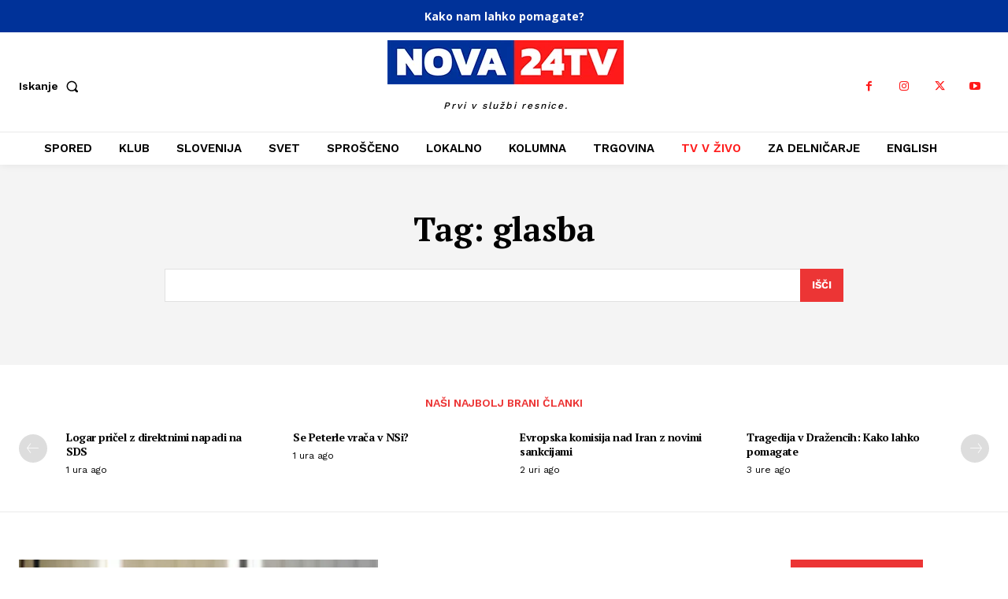

--- FILE ---
content_type: text/html; charset=UTF-8
request_url: https://nova24tv.si/oznaka/glasba/
body_size: 50150
content:
<!doctype html >
<html dir="ltr" lang="sl-SI" prefix="og: https://ogp.me/ns#">
<head>
    <meta charset="UTF-8" />
    
    <meta name="viewport" content="width=device-width, initial-scale=1.0">
    <link rel="pingback" href="https://nova24tv.si/xmlrpc.php" />
    	<style>img:is([sizes="auto" i], [sizes^="auto," i]) { contain-intrinsic-size: 3000px 1500px }</style>
	
		<!-- All in One SEO Pro 4.6.2 - aioseo.com -->
		<title>glasba | Nova24TV</title>
		<meta name="robots" content="max-image-preview:large" />
		<link rel="canonical" href="https://nova24tv.si/oznaka/glasba/" />
		<link rel="next" href="https://nova24tv.si/oznaka/glasba/page/2/" />
		<meta name="generator" content="All in One SEO Pro (AIOSEO) 4.6.2" />
		<meta property="og:locale" content="sl_SI" />
		<meta property="og:site_name" content="Nova24TV" />
		<meta property="og:type" content="article" />
		<meta property="og:title" content="glasba | Nova24TV" />
		<meta property="og:url" content="https://nova24tv.si/oznaka/glasba/" />
		<meta property="og:image" content="https://nova24tv.si/wp-content/uploads/2023/11/logo_nova24tv_web_300X56.png" />
		<meta property="og:image:secure_url" content="https://nova24tv.si/wp-content/uploads/2023/11/logo_nova24tv_web_300X56.png" />
		<meta property="og:image:width" content="300" />
		<meta property="og:image:height" content="56" />
		<meta property="article:publisher" content="https://www.facebook.com/Nova24TV1" />
		<meta name="twitter:card" content="summary_large_image" />
		<meta name="twitter:site" content="@Nova24TV" />
		<meta name="twitter:title" content="glasba | Nova24TV" />
		<meta name="twitter:image" content="https://nova24tv.si/wp-content/uploads/2023/11/logo_nova24tv_web_300X56.png" />
		<meta name="google" content="nositelinkssearchbox" />
		<script type="application/ld+json" class="aioseo-schema">
			{"@context":"https:\/\/schema.org","@graph":[{"@type":"BreadcrumbList","@id":"https:\/\/nova24tv.si\/oznaka\/glasba\/#breadcrumblist","itemListElement":[{"@type":"ListItem","@id":"https:\/\/nova24tv.si\/#listItem","position":1,"name":"Domov","item":"https:\/\/nova24tv.si\/","nextItem":"https:\/\/nova24tv.si\/oznaka\/glasba\/#listItem"},{"@type":"ListItem","@id":"https:\/\/nova24tv.si\/oznaka\/glasba\/#listItem","position":2,"name":"glasba","previousItem":"https:\/\/nova24tv.si\/#listItem"}]},{"@type":"CollectionPage","@id":"https:\/\/nova24tv.si\/oznaka\/glasba\/#collectionpage","url":"https:\/\/nova24tv.si\/oznaka\/glasba\/","name":"glasba | Nova24TV","inLanguage":"sl-SI","isPartOf":{"@id":"https:\/\/nova24tv.si\/#website"},"breadcrumb":{"@id":"https:\/\/nova24tv.si\/oznaka\/glasba\/#breadcrumblist"}},{"@type":"Organization","@id":"https:\/\/nova24tv.si\/#organization","name":"Nova24TV","url":"https:\/\/nova24tv.si\/","logo":{"@type":"ImageObject","url":"https:\/\/nova24tv.si\/wp-content\/uploads\/2023\/11\/logo_nova24tv_web_300X56.png","@id":"https:\/\/nova24tv.si\/oznaka\/glasba\/#organizationLogo","width":300,"height":56},"image":{"@id":"https:\/\/nova24tv.si\/#organizationLogo"},"sameAs":["https:\/\/www.instagram.com\/nova24tv.si\/","https:\/\/www.tiktok.com\/@nova24tv","https:\/\/www.youtube.com\/@nova24tvslovenija"]},{"@type":"WebSite","@id":"https:\/\/nova24tv.si\/#website","url":"https:\/\/nova24tv.si\/","name":"Nova24TV","description":"Prvi v slu\u017ebi resnice.","inLanguage":"sl-SI","publisher":{"@id":"https:\/\/nova24tv.si\/#organization"}}]}
		</script>
		<!-- All in One SEO Pro -->

<link rel="icon" type="image/png" href="https://nova24tv.si/wp-content/uploads/2015/07/logo-circle-150x150.png"><link rel='dns-prefetch' href='//www.google.com' />
<link rel='dns-prefetch' href='//stats.wp.com' />
<link rel='dns-prefetch' href='//fonts.googleapis.com' />
<link rel="alternate" type="application/rss+xml" title="Nova24TV &raquo; Vir" href="https://nova24tv.si/feed/" />
<link rel="alternate" type="application/rss+xml" title="Nova24TV &raquo; Vir komentarjev" href="https://nova24tv.si/comments/feed/" />
<link rel="alternate" type="application/rss+xml" title="Nova24TV &raquo; glasba Vir oznake" href="https://nova24tv.si/oznaka/glasba/feed/" />
<style id='pdfemb-pdf-embedder-viewer-style-inline-css' type='text/css'>
.wp-block-pdfemb-pdf-embedder-viewer{max-width:none}

</style>
<link rel='stylesheet' id='mediaelement-css' href='https://nova24tv.si/wp-includes/js/mediaelement/mediaelementplayer-legacy.min.css?ver=4.2.17' type='text/css' media='all' />
<link rel='stylesheet' id='wp-mediaelement-css' href='https://nova24tv.si/wp-includes/js/mediaelement/wp-mediaelement.min.css?ver=6.7.4' type='text/css' media='all' />
<style id='jetpack-sharing-buttons-style-inline-css' type='text/css'>
.jetpack-sharing-buttons__services-list{display:flex;flex-direction:row;flex-wrap:wrap;gap:0;list-style-type:none;margin:5px;padding:0}.jetpack-sharing-buttons__services-list.has-small-icon-size{font-size:12px}.jetpack-sharing-buttons__services-list.has-normal-icon-size{font-size:16px}.jetpack-sharing-buttons__services-list.has-large-icon-size{font-size:24px}.jetpack-sharing-buttons__services-list.has-huge-icon-size{font-size:36px}@media print{.jetpack-sharing-buttons__services-list{display:none!important}}.editor-styles-wrapper .wp-block-jetpack-sharing-buttons{gap:0;padding-inline-start:0}ul.jetpack-sharing-buttons__services-list.has-background{padding:1.25em 2.375em}
</style>
<link rel='stylesheet' id='simple-banner-style-css' href='https://nova24tv.si/wp-content/plugins/simple-banner/simple-banner.css?ver=3.0.9' type='text/css' media='all' />
<link rel='stylesheet' id='yop-public-css' href='https://nova24tv.si/wp-content/plugins/yop-poll/public/assets/css/yop-poll-public-6.5.38.css?ver=6.7.4' type='text/css' media='all' />
<link rel='stylesheet' id='td-plugin-multi-purpose-css' href='https://nova24tv.si/wp-content/plugins/td-composer/td-multi-purpose/style.css?ver=def8edc4e13d95bdf49953a9dce2f608' type='text/css' media='all' />
<link rel='stylesheet' id='google-fonts-style-css' href='https://fonts.googleapis.com/css?family=Open+Sans%3A400%2C600%2C700%7CRoboto%3A400%2C600%2C700%7CWork+Sans%3A400%7CWork+Sans%3A600%2C400%2C500%2C700%7CPT+Serif%3A600%2C700%2C400&#038;display=swap&#038;ver=12.6.8' type='text/css' media='all' />
<style id='akismet-widget-style-inline-css' type='text/css'>

			.a-stats {
				--akismet-color-mid-green: #357b49;
				--akismet-color-white: #fff;
				--akismet-color-light-grey: #f6f7f7;

				max-width: 350px;
				width: auto;
			}

			.a-stats * {
				all: unset;
				box-sizing: border-box;
			}

			.a-stats strong {
				font-weight: 600;
			}

			.a-stats a.a-stats__link,
			.a-stats a.a-stats__link:visited,
			.a-stats a.a-stats__link:active {
				background: var(--akismet-color-mid-green);
				border: none;
				box-shadow: none;
				border-radius: 8px;
				color: var(--akismet-color-white);
				cursor: pointer;
				display: block;
				font-family: -apple-system, BlinkMacSystemFont, 'Segoe UI', 'Roboto', 'Oxygen-Sans', 'Ubuntu', 'Cantarell', 'Helvetica Neue', sans-serif;
				font-weight: 500;
				padding: 12px;
				text-align: center;
				text-decoration: none;
				transition: all 0.2s ease;
			}

			/* Extra specificity to deal with TwentyTwentyOne focus style */
			.widget .a-stats a.a-stats__link:focus {
				background: var(--akismet-color-mid-green);
				color: var(--akismet-color-white);
				text-decoration: none;
			}

			.a-stats a.a-stats__link:hover {
				filter: brightness(110%);
				box-shadow: 0 4px 12px rgba(0, 0, 0, 0.06), 0 0 2px rgba(0, 0, 0, 0.16);
			}

			.a-stats .count {
				color: var(--akismet-color-white);
				display: block;
				font-size: 1.5em;
				line-height: 1.4;
				padding: 0 13px;
				white-space: nowrap;
			}
		
</style>
<link rel='stylesheet' id='td-theme-css' href='https://nova24tv.si/wp-content/themes/Newspaper/style.css?ver=12.6.8' type='text/css' media='all' />
<style id='td-theme-inline-css' type='text/css'>
    
        /* custom css - generated by TagDiv Composer */
        @media (max-width: 767px) {
            .td-header-desktop-wrap {
                display: none;
            }
        }
        @media (min-width: 767px) {
            .td-header-mobile-wrap {
                display: none;
            }
        }
    
	
</style>
<link rel='stylesheet' id='td-theme-child-css' href='https://nova24tv.si/wp-content/themes/Newspaper-child/style.css?ver=12.6.8c' type='text/css' media='all' />
<link rel='stylesheet' id='td-multipurpose-css' href='https://nova24tv.si/wp-content/plugins/td-composer/assets/fonts/td-multipurpose/td-multipurpose.css?ver=def8edc4e13d95bdf49953a9dce2f608' type='text/css' media='all' />
<link rel='stylesheet' id='td-legacy-framework-front-style-css' href='https://nova24tv.si/wp-content/plugins/td-composer/legacy/Newspaper/assets/css/td_legacy_main.css?ver=def8edc4e13d95bdf49953a9dce2f608' type='text/css' media='all' />
<link rel='stylesheet' id='tdb_style_cloud_templates_front-css' href='https://nova24tv.si/wp-content/plugins/td-cloud-library/assets/css/tdb_main.css?ver=b33652f2535d2f3812f59e306e26300d' type='text/css' media='all' />
<script type="462fdb91263d311e1e189cff-text/javascript" src="https://nova24tv.si/wp-includes/js/jquery/jquery.min.js?ver=3.7.1" id="jquery-core-js"></script>
<script type="462fdb91263d311e1e189cff-text/javascript" src="https://nova24tv.si/wp-includes/js/jquery/jquery-migrate.min.js?ver=3.4.1" id="jquery-migrate-js"></script>
<script type="462fdb91263d311e1e189cff-text/javascript" id="simple-banner-script-js-before">
/* <![CDATA[ */
const simpleBannerScriptParams = {"pro_version_enabled":"","debug_mode":false,"id":931098,"version":"3.0.9","banner_params":[{"hide_simple_banner":"no","simple_banner_prepend_element":"body","simple_banner_position":"","header_margin":"","header_padding":"","wp_body_open_enabled":"","wp_body_open":true,"simple_banner_z_index":"","simple_banner_text":"<a href=\"https:\/\/nova24tv.si\/oglasevalske-vsebine\/vabilo-k-donaciji-vaso-podporo-si-stejemo-v-cast-in-ta-nas-motivira-za-nadaljnje-delo\/\">Kako nam lahko pomagate?<\/a>","disabled_on_current_page":false,"disabled_pages_array":[],"is_current_page_a_post":true,"disabled_on_posts":"","simple_banner_disabled_page_paths":false,"simple_banner_font_size":"","simple_banner_color":"#003299","simple_banner_text_color":"","simple_banner_link_color":"#ffffff","simple_banner_close_color":"","simple_banner_custom_css":"","simple_banner_scrolling_custom_css":"","simple_banner_text_custom_css":"","simple_banner_button_css":"","site_custom_css":"","keep_site_custom_css":"","site_custom_js":"","keep_site_custom_js":"","close_button_enabled":"","close_button_expiration":"","close_button_cookie_set":false,"current_date":{"date":"2026-01-21 10:47:34.633906","timezone_type":3,"timezone":"UTC"},"start_date":{"date":"2026-01-21 10:47:34.633910","timezone_type":3,"timezone":"UTC"},"end_date":{"date":"2026-01-21 10:47:34.633912","timezone_type":3,"timezone":"UTC"},"simple_banner_start_after_date":"","simple_banner_remove_after_date":"","simple_banner_insert_inside_element":""}]}
/* ]]> */
</script>
<script type="462fdb91263d311e1e189cff-text/javascript" src="https://nova24tv.si/wp-content/plugins/simple-banner/simple-banner.js?ver=3.0.9" id="simple-banner-script-js"></script>
<script type="462fdb91263d311e1e189cff-text/javascript" id="yop-public-js-extra">
/* <![CDATA[ */
var objectL10n = {"yopPollParams":{"urlParams":{"ajax":"https:\/\/nova24tv.si\/wp-admin\/admin-ajax.php","wpLogin":"https:\/\/nova24tv.si\/wp-login.php?redirect_to=https%3A%2F%2Fnova24tv.si%2Fwp-admin%2Fadmin-ajax.php%3Faction%3Dyop_poll_record_wordpress_vote"},"apiParams":{"reCaptcha":{"siteKey":"6LdDk_wUAAAAAAMGaMnhzXGEIfU6rH7OhsD_rRlh"},"reCaptchaV2Invisible":{"siteKey":"6LdDk_wUAAAAAAMGaMnhzXGEIfU6rH7OhsD_rRlh"},"reCaptchaV3":{"siteKey":"6LewzPwfAAAAAMf2bik-JYQDOJzN6PHI1OSacEPk"},"hCaptcha":{"siteKey":""},"cloudflareTurnstile":{"siteKey":""}},"captchaParams":{"imgPath":"https:\/\/nova24tv.si\/wp-content\/plugins\/yop-poll\/public\/assets\/img\/","url":"https:\/\/nova24tv.si\/wp-content\/plugins\/yop-poll\/app.php","accessibilityAlt":"Sound icon","accessibilityTitle":"Accessibility option: listen to a question and answer it!","accessibilityDescription":"Type below the <strong>answer<\/strong> to what you hear. Numbers or words:","explanation":"Click or touch the <strong>ANSWER<\/strong>","refreshAlt":"Refresh\/reload icon","refreshTitle":"Refresh\/reload: get new images and accessibility option!"},"voteParams":{"invalidPoll":"Neveljavna anketa","noAnswersSelected":"Ni bil izbran noben odgovor","minAnswersRequired":"Vsaj {min_answers_allowed} odgovor je potreben","maxAnswersRequired":"Najve\u010d {max_answers_allowed} odgovor je mo\u017een","noAnswerForOther":"Ni podanega drugega odgovora","noValueForCustomField":"{custom_field_name} je obvezno","tooManyCharsForCustomField":"Text for {custom_field_name} is too long","consentNotChecked":"Strinjanje s pogoji poslovanja je obvezno","noCaptchaSelected":"Captcha je obvezna","thankYou":"Hvala za va\u0161 glas"},"resultsParams":{"singleVote":"glas","multipleVotes":"glasov","singleAnswer":"odgovor","multipleAnswers":"odgovorov"}}};
/* ]]> */
</script>
<script type="462fdb91263d311e1e189cff-text/javascript" src="https://nova24tv.si/wp-content/plugins/yop-poll/public/assets/js/yop-poll-public-6.5.38.min.js?ver=6.7.4" id="yop-public-js"></script>
<script type="462fdb91263d311e1e189cff-text/javascript" async defer src="https://www.google.com/recaptcha/api.js?render=explicit&amp;onload=YOPPollOnLoadRecaptcha" id="yop-reCaptcha-js"></script>
<link rel="https://api.w.org/" href="https://nova24tv.si/wp-json/" /><link rel="alternate" title="JSON" type="application/json" href="https://nova24tv.si/wp-json/wp/v2/tags/173" /><link rel="EditURI" type="application/rsd+xml" title="RSD" href="https://nova24tv.si/xmlrpc.php?rsd" />
<meta name="generator" content="WordPress 6.7.4" />
<style id="simple-banner-background-color" type="text/css">.simple-banner{background:#003299;}</style><style id="simple-banner-text-color" type="text/css">.simple-banner .simple-banner-text{color: #ffffff;}</style><style id="simple-banner-link-color" type="text/css">.simple-banner .simple-banner-text a{color:#ffffff;}</style><style id="simple-banner-z-index" type="text/css">.simple-banner{z-index: 99999;}</style><style id="simple-banner-site-custom-css-dummy" type="text/css"></style><script id="simple-banner-site-custom-js-dummy" type="462fdb91263d311e1e189cff-text/javascript"></script>	<style>img#wpstats{display:none}</style>
		    <script type="462fdb91263d311e1e189cff-text/javascript">
        window.tdb_global_vars = {"wpRestUrl":"https:\/\/nova24tv.si\/wp-json\/","permalinkStructure":"\/%postname%\/"};
        window.tdb_p_autoload_vars = {"isAjax":false,"isAdminBarShowing":false};
    </script>
    
    <style id="tdb-global-colors">
        /* custom css - generated by TagDiv Composer */
        :root {--dark: #0c0824;--accent: #EEB44A;--sep-dark: #2A2546;--violet: #201D48;--white-transparent: rgba(255,255,255,0.6);--white-transparent-2: rgba(255,255,255,0.8);--violet-2: #191639;--grey: #595A6C;--grey-2: #CACAD7;--grey-3: #F0F0F0;--grey-4: #E1E1EA;--violet-transparent: rgba(34, 27, 94, 0.03);--accent-2: #D33B77;--grey-5: #84859E;--grey-6: #F5F5F5;}
    </style>

    
	            <style id="tdb-global-fonts">
                
:root{--general:Karla;}
            </style>
            
<!-- JS generated by theme -->

<script type="462fdb91263d311e1e189cff-text/javascript" id="td-generated-header-js">
    
    

	    var tdBlocksArray = []; //here we store all the items for the current page

	    // td_block class - each ajax block uses a object of this class for requests
	    function tdBlock() {
		    this.id = '';
		    this.block_type = 1; //block type id (1-234 etc)
		    this.atts = '';
		    this.td_column_number = '';
		    this.td_current_page = 1; //
		    this.post_count = 0; //from wp
		    this.found_posts = 0; //from wp
		    this.max_num_pages = 0; //from wp
		    this.td_filter_value = ''; //current live filter value
		    this.is_ajax_running = false;
		    this.td_user_action = ''; // load more or infinite loader (used by the animation)
		    this.header_color = '';
		    this.ajax_pagination_infinite_stop = ''; //show load more at page x
	    }

        // td_js_generator - mini detector
        ( function () {
            var htmlTag = document.getElementsByTagName("html")[0];

	        if ( navigator.userAgent.indexOf("MSIE 10.0") > -1 ) {
                htmlTag.className += ' ie10';
            }

            if ( !!navigator.userAgent.match(/Trident.*rv\:11\./) ) {
                htmlTag.className += ' ie11';
            }

	        if ( navigator.userAgent.indexOf("Edge") > -1 ) {
                htmlTag.className += ' ieEdge';
            }

            if ( /(iPad|iPhone|iPod)/g.test(navigator.userAgent) ) {
                htmlTag.className += ' td-md-is-ios';
            }

            var user_agent = navigator.userAgent.toLowerCase();
            if ( user_agent.indexOf("android") > -1 ) {
                htmlTag.className += ' td-md-is-android';
            }

            if ( -1 !== navigator.userAgent.indexOf('Mac OS X')  ) {
                htmlTag.className += ' td-md-is-os-x';
            }

            if ( /chrom(e|ium)/.test(navigator.userAgent.toLowerCase()) ) {
               htmlTag.className += ' td-md-is-chrome';
            }

            if ( -1 !== navigator.userAgent.indexOf('Firefox') ) {
                htmlTag.className += ' td-md-is-firefox';
            }

            if ( -1 !== navigator.userAgent.indexOf('Safari') && -1 === navigator.userAgent.indexOf('Chrome') ) {
                htmlTag.className += ' td-md-is-safari';
            }

            if( -1 !== navigator.userAgent.indexOf('IEMobile') ){
                htmlTag.className += ' td-md-is-iemobile';
            }

        })();

        var tdLocalCache = {};

        ( function () {
            "use strict";

            tdLocalCache = {
                data: {},
                remove: function (resource_id) {
                    delete tdLocalCache.data[resource_id];
                },
                exist: function (resource_id) {
                    return tdLocalCache.data.hasOwnProperty(resource_id) && tdLocalCache.data[resource_id] !== null;
                },
                get: function (resource_id) {
                    return tdLocalCache.data[resource_id];
                },
                set: function (resource_id, cachedData) {
                    tdLocalCache.remove(resource_id);
                    tdLocalCache.data[resource_id] = cachedData;
                }
            };
        })();

    
    
var td_viewport_interval_list=[{"limitBottom":767,"sidebarWidth":228},{"limitBottom":1018,"sidebarWidth":300},{"limitBottom":1140,"sidebarWidth":324}];
var tds_video_scroll="enabled";
var tds_video_playing_one="enabled";
var tds_video_pause_hidden="enabled";
var tdc_is_installed="yes";
var td_ajax_url="https:\/\/nova24tv.si\/wp-admin\/admin-ajax.php?td_theme_name=Newspaper&v=12.6.8";
var td_get_template_directory_uri="https:\/\/nova24tv.si\/wp-content\/plugins\/td-composer\/legacy\/common";
var tds_snap_menu="smart_snap_always";
var tds_logo_on_sticky="show_header_logo";
var tds_header_style="";
var td_please_wait="Prosimo, po\u010dakajte ...";
var td_email_user_pass_incorrect="Napa\u010dno uporabni\u0161ko ime ali geslo!";
var td_email_user_incorrect="Napa\u010dni elektronski naslov ali uporabni\u0161ko ime!";
var td_email_incorrect="Napa\u010den elektronski naslov!";
var td_user_incorrect="Uporabni\u0161ko ime napa\u010dno!";
var td_email_user_empty="E-po\u0161ta ali uporabni\u0161ko ime prazno!";
var td_pass_empty="Mimo prazen!";
var td_pass_pattern_incorrect="Neveljaven vzorec prehoda!";
var td_retype_pass_incorrect="Retyped Pass incorrect!";
var tds_more_articles_on_post_enable="";
var tds_more_articles_on_post_time_to_wait="";
var tds_more_articles_on_post_pages_distance_from_top=0;
var tds_captcha="";
var tds_theme_color_site_wide="#ff1a1a";
var tds_smart_sidebar="";
var tdThemeName="Newspaper";
var tdThemeNameWl="Newspaper";
var td_magnific_popup_translation_tPrev="Prej\u0161nja (leva smerna tipka)";
var td_magnific_popup_translation_tNext="Naslednja (desna smerna tipka)";
var td_magnific_popup_translation_tCounter="%curr% od %total%";
var td_magnific_popup_translation_ajax_tError="Vsebine od %url% ni bilo mogo\u010de nalo\u017eiti.";
var td_magnific_popup_translation_image_tError="Slike #%curr% ni bilo mogo\u010de nalo\u017eiti.";
var tdBlockNonce="b7e06eeb36";
var tdMobileMenu="enabled";
var tdMobileSearch="enabled";
var tdDateNamesI18n={"month_names":["januar","februar","marec","april","maj","junij","julij","avgust","september","oktober","november","december"],"month_names_short":["Jan","Feb","Mar","Apr","Maj","Jun","Jul","Avg","Sep","Okt","Nov","Dec"],"day_names":["nedelja","ponedeljek","torek","sreda","\u010detrtek","petek","sobota"],"day_names_short":["ned","pon","tor","sre","\u010det","pet","sob"]};
var tdb_modal_confirm="Save";
var tdb_modal_cancel="Cancel";
var tdb_modal_confirm_alt="Yes";
var tdb_modal_cancel_alt="No";
var td_deploy_mode="deploy";
var td_ad_background_click_link="";
var td_ad_background_click_target="";
</script>


<!-- Header style compiled by theme -->

<style>
/* custom css - generated by TagDiv Composer */
    
.td-page-content .widgettitle {
        color: #fff;
    }

    
    ul.sf-menu > .menu-item > a {
        font-family:Roboto;
	
    }
    
    .sf-menu ul .menu-item a {
        font-family:Roboto;
	
    }
    
    .td-mobile-content .td-mobile-main-menu > li > a {
        font-family:"Open Sans";
	font-weight:bold;
	
    }
    
    .td-mobile-content .sub-menu a {
        font-family:"Open Sans";
	
    }
    
    .td-page-title,
    .td-category-title-holder .td-page-title {
    	font-family:"Work Sans";
	
    }
    
    .td-page-content p,
    .td-page-content li,
    .td-page-content .td_block_text_with_title,
    .wpb_text_column p {
    	font-family:"Open Sans";
	
    }
    
    .td-page-content h1,
    .wpb_text_column h1 {
    	font-family:"Work Sans";
	
    }
    
    .td-page-content h2,
    .wpb_text_column h2 {
    	font-family:"Work Sans";
	
    }
    
    .td-page-content h3,
    .wpb_text_column h3 {
    	font-family:"Open Sans";
	
    }
    
    .td-page-content h4,
    .wpb_text_column h4 {
    	font-family:"Work Sans";
	
    }
    
    .td-page-content h5,
    .wpb_text_column h5 {
    	font-family:"Open Sans";
	
    }
    
    .td-page-content h6,
    .wpb_text_column h6 {
    	font-family:"Open Sans";
	
    }



	
    body, p {
    	font-family:"Open Sans";
	
    }




    
    
    
    
    
    


    
    .td_cl .td-container {
        width: 100%;
    }
    @media (min-width: 768px) and (max-width: 1018px) {
        .td_cl {
            padding: 0 14px;
        }
    }
    @media (max-width: 767px) {
        .td_cl .td-container {
            padding: 0;
        }
    }
    @media (min-width: 1019px) and (max-width: 1140px) {
        .td_cl.stretch_row_content_no_space {
            padding-left: 20px;
            padding-right: 20px;
        }
    }
    @media (min-width: 1141px) {
        .td_cl.stretch_row_content_no_space {
            padding-left: 24px;
            padding-right: 24px;
        }
    }
        
    :root{--td_excl_label:'EKSKLUZIVNO';--td_theme_color:#ff1a1a;--td_slider_text:rgba(255,26,26,0.7);--td_mobile_gradient_one_mob:rgba(0,0,0,0.8);--td_mobile_gradient_two_mob:rgba(0,0,0,0.8);--td_mobile_text_active_color:#073b7c;--td_page_title_color:#000000;--td_page_content_color:#000000;--td_page_h_color:#000000;--td_login_hover_background:#1e73be;--td_login_hover_color:#ffffff;--td_login_gradient_one:rgba(0,0,0,0.65);--td_login_gradient_two:rgba(0,0,0,0.72);}
</style>

<script type="462fdb91263d311e1e189cff-text/javascript" src="//si.adocean.pl/files/js/ado.js"></script>
<script type="462fdb91263d311e1e189cff-text/javascript">
/* (c)AdOcean 2003-2023 */
        if(typeof ado!=="object"){ado={};ado.config=ado.preview=ado.placement=ado.master=ado.slave=function(){};}
        ado.config({mode: "old", xml: false, consent: true, characterEncoding: true, sendReferer: true, attachReferrer: true});
        ado.preview({enabled: true});
</script>

<script type="462fdb91263d311e1e189cff-text/javascript">
/* (c)AdOcean 2003-2023, MASTER: nova24tv.si.nova24tv.si.ROS */
ado.master({id: '_fOVzDRX7WBJSqCa2dm2DhwJoP4O.0csjqzKicyiXKf.77', server: 'si.adocean.pl' });
</script>

<!-- Google tag (gtag.js) -->
<script async src="https://www.googletagmanager.com/gtag/js?id=G-7VSZJE3XYH" type="462fdb91263d311e1e189cff-text/javascript"></script>
<script type="462fdb91263d311e1e189cff-text/javascript">
  window.dataLayer = window.dataLayer || [];
  function gtag(){dataLayer.push(arguments);}
  gtag('js', new Date());

  gtag('config', 'G-7VSZJE3XYH');
</script>

<script charset="UTF-8" src="https://s-eu-1.pushpushgo.com/js/678923d25616e8aa161fa549.js" async="async" type="462fdb91263d311e1e189cff-text/javascript"></script><link rel="icon" href="https://nova24tv.si/wp-content/uploads/2023/11/cropped-00circular_logo_01_plain-32x32.png" sizes="32x32" />
<link rel="icon" href="https://nova24tv.si/wp-content/uploads/2023/11/cropped-00circular_logo_01_plain-192x192.png" sizes="192x192" />
<link rel="apple-touch-icon" href="https://nova24tv.si/wp-content/uploads/2023/11/cropped-00circular_logo_01_plain-180x180.png" />
<meta name="msapplication-TileImage" content="https://nova24tv.si/wp-content/uploads/2023/11/cropped-00circular_logo_01_plain-270x270.png" />

<!-- Button style compiled by theme -->

<style>
/* custom css - generated by TagDiv Composer */
    .tdm-btn-style1 {
					background-color: #ff1a1a;
				}
				.tdm-btn-style2:before {
				    border-color: #ff1a1a;
				}
				.tdm-btn-style2 {
				    color: #ff1a1a;
				}
				.tdm-btn-style3 {
				    -webkit-box-shadow: 0 2px 16px #ff1a1a;
                    -moz-box-shadow: 0 2px 16px #ff1a1a;
                    box-shadow: 0 2px 16px #ff1a1a;
				}
				.tdm-btn-style3:hover {
				    -webkit-box-shadow: 0 4px 26px #ff1a1a;
                    -moz-box-shadow: 0 4px 26px #ff1a1a;
                    box-shadow: 0 4px 26px #ff1a1a;
				}
</style>

	<style id="tdw-css-placeholder">/* custom css - generated by TagDiv Composer */
.td-pulldown-category {
  display: none;
}
</style></head>

<body class="archive tag tag-glasba tag-173 global-block-template-12 tdb-template  tdc-header-template  tdc-footer-template td-full-layout" itemscope="itemscope" itemtype="https://schema.org/WebPage">

    <div class="td-scroll-up" data-style="style1"><i class="td-icon-menu-up"></i></div>
    <div class="td-menu-background" style="visibility:hidden"></div>
<div id="td-mobile-nav" style="visibility:hidden">
    <div class="td-mobile-container">
        <!-- mobile menu top section -->
        <div class="td-menu-socials-wrap">
            <!-- socials -->
            <div class="td-menu-socials">
                            </div>
            <!-- close button -->
            <div class="td-mobile-close">
                <span><i class="td-icon-close-mobile"></i></span>
            </div>
        </div>

        <!-- login section -->
        
        <!-- menu section -->
        <div class="td-mobile-content">
            <div class="menu-td-demo-header-menu-container"><ul id="menu-td-demo-header-menu-2" class="td-mobile-main-menu"><li class="menu-item menu-item-type-post_type menu-item-object-page menu-item-first menu-item-777741"><a href="https://nova24tv.si/spored/">Spored</a></li>
<li class="menu-item menu-item-type-post_type menu-item-object-page menu-item-659279"><a href="https://nova24tv.si/klub/">KLUB</a></li>
<li class="menu-item menu-item-type-taxonomy menu-item-object-category menu-item-1328"><a href="https://nova24tv.si/rubrika/slovenija/">Slovenija</a></li>
<li class="menu-item menu-item-type-custom menu-item-object-custom menu-item-791502"><a href="https://nova24tv.si/rubrika/svet/">Svet</a></li>
<li class="menu-item menu-item-type-taxonomy menu-item-object-category menu-item-630"><a href="https://nova24tv.si/rubrika/sprosceno/">Sproščeno</a></li>
<li class="menu-item menu-item-type-taxonomy menu-item-object-category menu-item-207460"><a href="https://nova24tv.si/rubrika/lokalno/">Lokalno</a></li>
<li class="menu-item menu-item-type-taxonomy menu-item-object-category menu-item-1863"><a href="https://nova24tv.si/rubrika/kolumna/">Kolumna</a></li>
<li class="menu-item menu-item-type-custom menu-item-object-custom menu-item-122531"><a href="https://trgovina.nova24tv.si">TRGOVINA</a></li>
<li class="menu-item menu-item-type-custom menu-item-object-custom menu-item-80857"><a href="https://nova24tv.si/tv-v-zivo/"><span style="color:#ff1a1a">TV v živo</span></a></li>
<li class="menu-item menu-item-type-custom menu-item-object-custom menu-item-321043"><a href="https://nova24tv.si/13-redna-skupscina/">Za delničarje</a></li>
<li class="menu-item menu-item-type-custom menu-item-object-custom menu-item-629292"><a href="https://nova24tv.eu">ENGLISH</a></li>
<li class="menu-item menu-item-type-custom menu-item-object-custom menu-item-143179"><a><i class="fa fa-search"></i></a></li>
</ul></div>        </div>
    </div>

    <!-- register/login section -->
    </div><div class="td-search-background" style="visibility:hidden"></div>
<div class="td-search-wrap-mob" style="visibility:hidden">
	<div class="td-drop-down-search">
		<form method="get" class="td-search-form" action="https://nova24tv.si/">
			<!-- close button -->
			<div class="td-search-close">
				<span><i class="td-icon-close-mobile"></i></span>
			</div>
			<div role="search" class="td-search-input">
				<span>Iskanje</span>
				<input id="td-header-search-mob" type="text" value="" name="s" autocomplete="off" />
			</div>
		</form>
		<div id="td-aj-search-mob" class="td-ajax-search-flex"></div>
	</div>
</div>
    <div id="td-outer-wrap" class="td-theme-wrap">

                    <div class="td-header-template-wrap" style="position: relative">
                                <div class="td-header-mobile-wrap">
                    <div id="tdi_1" class="tdc-zone"><div class="tdc_zone tdi_2  wpb_row td-pb-row tdc-element-style"  >
<style scoped>
/* custom css - generated by TagDiv Composer */

/* custom css - generated by TagDiv Composer */
.tdi_2{
                    min-height: 0;
                }.tdi_2 > .td-element-style:after{
                    content: '' !important;
                    width: 100% !important;
                    height: 100% !important;
                    position: absolute !important;
                    top: 0 !important;
                    left: 0 !important;
                    z-index: 0 !important;
                    display: block !important;
                    background-color: #ffffff !important;
                }.td-header-mobile-wrap{
                    position: relative;
                    width: 100%;
                }

/* phone */
@media (max-width: 767px){
.tdi_2:before{
                    content: '';
                    display: block;
                    width: 100vw;
                    height: 100%;
                    position: absolute;
                    left: 50%;
                    transform: translateX(-50%);
                    box-shadow:  0px 2px 10px 0px rgba(0,0,0,0.09);
                    z-index: 20;
                    pointer-events: none;
                }@media (max-width: 767px) {
                    .tdi_2:before {
                        width: 100%;
                    }
                }
}
</style>
<div class="tdi_1_rand_style td-element-style" ></div><div id="tdi_3" class="tdc-row"><div class="vc_row tdi_4  wpb_row td-pb-row" >
<style scoped>
/* custom css - generated by TagDiv Composer */

/* custom css - generated by TagDiv Composer */
.tdi_4,
                .tdi_4 .tdc-columns{
                    min-height: 0;
                }#tdi_3.tdc-row[class*='stretch_row'] > .td-pb-row > .td-element-style,
                #tdi_3.tdc-row[class*='stretch_row'] > .td-pb-row > .tdc-video-outer-wrapper{
                    width: 100% !important;
                }.tdi_4,
				.tdi_4 .tdc-columns{
				    display: block;
				}.tdi_4 .tdc-columns{
				    width: 100%;
				}.tdi_4:before,
				.tdi_4:after{
				    display: table;
				}

/* phone */
@media (max-width: 767px){
.tdi_4,
				.tdi_4 .tdc-columns{
				    display: flex;
				
				    flex-direction: row;
				
				    flex-wrap: nowrap;
				
				    justify-content: flex-start;
				
				    align-items: center;
				}.tdi_4 .tdc-columns{
				    width: 100%;
				}.tdi_4:before,
				.tdi_4:after{
				    display: none;
				}@media (min-width: 768px) {
	                .tdi_4 {
	                    margin-left: -0px;
	                    margin-right: -0px;
	                }
	                .tdi_4 .tdc-row-video-background-error,
	                .tdi_4 > .vc_column,
	                .tdi_4 > .tdc-columns > .vc_column {
	                    padding-left: 0px;
	                    padding-right: 0px;
	                }
                }
}
</style><div class="vc_column tdi_6  wpb_column vc_column_container tdc-column td-pb-span4">
<style scoped>
/* custom css - generated by TagDiv Composer */

/* custom css - generated by TagDiv Composer */
.tdi_6{
                    vertical-align: baseline;
                }.tdi_6 > .wpb_wrapper,
				.tdi_6 > .wpb_wrapper > .tdc-elements{
				    display: block;
				}.tdi_6 > .wpb_wrapper > .tdc-elements{
				    width: 100%;
				}.tdi_6 > .wpb_wrapper > .vc_row_inner{
				    width: auto;
				}.tdi_6 > .wpb_wrapper{
				    width: auto;
				    height: auto;
				}
/* inline tdc_css att - generated by TagDiv Composer */

/* phone */
@media (max-width: 767px)
{
.tdi_6{
width:15% !important;
display:inline-block !important;
}
}

</style><div class="wpb_wrapper" ><div class="td_block_wrap tdb_mobile_menu tdi_7 td-pb-border-top td_block_template_12 tdb-header-align"  data-td-block-uid="tdi_7" >
<style>

/* inline tdc_css att - generated by TagDiv Composer */

/* phone */
@media (max-width: 767px)
{
.tdi_7{
margin-left:-12px !important;
}
}

</style>
<style>
/* custom css - generated by TagDiv Composer */
.tdb-header-align{
                  vertical-align: middle;
                }.tdb_mobile_menu{
                  margin-bottom: 0;
                  clear: none;
                }.tdb_mobile_menu a{
                  display: inline-block !important;
                  position: relative;
                  text-align: center;
                  color: var(--td_theme_color, #4db2ec);
                }.tdb_mobile_menu a > span{
                  display: flex;
                  align-items: center;
                  justify-content: center;
                }.tdb_mobile_menu svg{
                  height: auto;
                }.tdb_mobile_menu svg,
                .tdb_mobile_menu svg *{
                  fill: var(--td_theme_color, #4db2ec);
                }#tdc-live-iframe .tdb_mobile_menu a{
                  pointer-events: none;
                }.td-menu-mob-open-menu{
                  overflow: hidden;
                }.td-menu-mob-open-menu #td-outer-wrap{
                  position: static;
                }.tdi_7 .tdb-mobile-menu-button i{
                    font-size: 22px;
                
                    width: 55px;
					height: 55px;
					line-height:  55px;
                }.tdi_7 .tdb-mobile-menu-button svg{
                    width: 22px;
                }.tdi_7 .tdb-mobile-menu-button .tdb-mobile-menu-icon-svg{
                    width: 55px;
					height: 55px;
                }.tdi_7 .tdb-mobile-menu-button{
                    color: #000000;
                }.tdi_7 .tdb-mobile-menu-button svg,
                .tdi_7 .tdb-mobile-menu-button svg *{
                    fill: #000000;
                }.tdi_7 .tdb-mobile-menu-button:hover{
                    color: #ec3535;
                }.tdi_7 .tdb-mobile-menu-button:hover svg,
                .tdi_7 .tdb-mobile-menu-button:hover svg *{
                    fill: #ec3535;
                }

/* phone */
@media (max-width: 767px){
.tdi_7 .tdb-mobile-menu-button i{
                    font-size: 26px;
                
                    width: 49.4px;
					height: 49.4px;
					line-height:  49.4px;
                }.tdi_7 .tdb-mobile-menu-button svg{
                    width: 26px;
                }.tdi_7 .tdb-mobile-menu-button .tdb-mobile-menu-icon-svg{
                    width: 49.4px;
					height: 49.4px;
                }
}
</style><div class="tdb-block-inner td-fix-index"><span class="tdb-mobile-menu-button"><i class="tdb-mobile-menu-icon td-icon-mobile"></i></span></div></div> <!-- ./block --></div></div><div class="vc_column tdi_9  wpb_column vc_column_container tdc-column td-pb-span4">
<style scoped>
/* custom css - generated by TagDiv Composer */

/* custom css - generated by TagDiv Composer */
.tdi_9{
                    vertical-align: baseline;
                }.tdi_9 > .wpb_wrapper,
				.tdi_9 > .wpb_wrapper > .tdc-elements{
				    display: block;
				}.tdi_9 > .wpb_wrapper > .tdc-elements{
				    width: 100%;
				}.tdi_9 > .wpb_wrapper > .vc_row_inner{
				    width: auto;
				}.tdi_9 > .wpb_wrapper{
				    width: auto;
				    height: auto;
				}
/* inline tdc_css att - generated by TagDiv Composer */

/* phone */
@media (max-width: 767px)
{
.tdi_9{
width:70% !important;
display:inline-block !important;
}
}

</style><div class="wpb_wrapper" ><div class="td_block_wrap tdb_header_logo tdi_10 td-pb-border-top td_block_template_12 tdb-header-align"  data-td-block-uid="tdi_10" >
<style>

/* inline tdc_css att - generated by TagDiv Composer */

.tdi_10{
z-index:0 !important;
}

/* portrait */
@media (min-width: 768px) and (max-width: 1018px)
{
.tdi_10{
padding-top:10px !important;
padding-bottom:10px !important;
}
}

/* phone */
@media (max-width: 767px)
{
.tdi_10{
padding-top:6px !important;
padding-bottom:10px !important;
padding-left:10px !important;
}
}

</style>
<style>
/* custom css - generated by TagDiv Composer */
.tdb_header_logo{
                  margin-bottom: 0;
                  clear: none;
                }.tdb_header_logo .tdb-logo-a,
                .tdb_header_logo h1{
                  display: flex;
                  pointer-events: auto;
                  align-items: flex-start;
                }.tdb_header_logo h1{
                  margin: 0;
                  line-height: 0;
                }.tdb_header_logo .tdb-logo-img-wrap img{
                  display: block;
                }.tdb_header_logo .tdb-logo-svg-wrap + .tdb-logo-img-wrap{
                  display: none;
                }.tdb_header_logo .tdb-logo-svg-wrap svg{
                  width: 50px;
                  display: block;
                  transition: fill .3s ease;
                }.tdb_header_logo .tdb-logo-text-wrap{
                  display: flex;
                }.tdb_header_logo .tdb-logo-text-title,
                .tdb_header_logo .tdb-logo-text-tagline{
                  -webkit-transition: all 0.2s ease;
                  transition: all 0.2s ease;
                }.tdb_header_logo .tdb-logo-text-title{
                  background-size: cover;
                  background-position: center center;
                  font-size: 75px;
                  font-family: serif;
                  line-height: 1.1;
                  color: #222;
                  white-space: nowrap;
                }.tdb_header_logo .tdb-logo-text-tagline{
                  margin-top: 2px;
                  font-size: 12px;
                  font-family: serif;
                  letter-spacing: 1.8px;
                  line-height: 1;
                  color: #767676;
                }.tdb_header_logo .tdb-logo-icon{
                  position: relative;
                  font-size: 46px;
                  color: #000;
                }.tdb_header_logo .tdb-logo-icon-svg{
                  line-height: 0;
                }.tdb_header_logo .tdb-logo-icon-svg svg{
                  width: 46px;
                  height: auto;
                }.tdb_header_logo .tdb-logo-icon-svg svg,
                .tdb_header_logo .tdb-logo-icon-svg svg *{
                  fill: #000;
                }.tdi_10 .tdb-logo-a,
                .tdi_10 h1{
                    flex-direction: row;
                
                   align-items: flex-start;
                
                    justify-content: center;
                }.tdi_10 .tdb-logo-svg-wrap{
                    display: block;
                }.tdi_10 .tdb-logo-img-wrap{
                    display: none;
                }.tdi_10 .tdb-logo-text-tagline{
                    margin-top: 0;
                    margin-left: 0px;
                
                    color: #000000;
                
                    font-family:Work Sans !important;font-size:12px !important;line-height:4.6 !important;font-style:italic !important;font-weight:500 !important;;
                }.tdi_10 .tdb-logo-text-wrap{
                    flex-direction: row;
                    align-items: baseline;
                
                    align-items: flex-start;
                }.tdi_10 .tdb-logo-icon{
                    top: 0px;
                
                    display: none;
                }.tdi_10 .tdb-logo-text-title{
                    color: #ec3535;
                
                    font-family:PT Serif !important;font-size:100px !important;line-height:1.2 !important;font-style:italic !important;font-weight:700 !important;letter-spacing:-5px !important;;
                }@media (max-width: 767px) {
                  .tdb_header_logo .tdb-logo-text-title {
                    font-size: 36px;
                  }
                }@media (max-width: 767px) {
                  .tdb_header_logo .tdb-logo-text-tagline {
                    font-size: 11px;
                  }
                }

/* landscape */
@media (min-width: 1019px) and (max-width: 1140px){
.tdi_10 .tdb-logo-img{
                    max-width: 260px;
                }.tdi_10 .tdb-logo-text-title{
                    font-size:70px !important;letter-spacing:-3px !important;;
                }.tdi_10 .tdb-logo-text-tagline{
                    line-height:3.2 !important;letter-spacing:0.5px !important;;
                }
}

/* portrait */
@media (min-width: 768px) and (max-width: 1018px){
.tdi_10 .tdb-logo-img{
                    max-width: 180px;
                }.tdi_10 .tdb-logo-icon{
                    top: 3px;
                }.tdi_10 .tdb-logo-text-title{
                    font-size:45px !important;letter-spacing:-2px !important;;
                }.tdi_10 .tdb-logo-text-tagline{
                    font-size:11px !important;line-height:2.5 !important;letter-spacing:0px !important;;
                }
}

/* phone */
@media (max-width: 767px){
.tdi_10 .tdb-logo-svg-wrap + .tdb-logo-img-wrap{
                    display: none;
                }.tdi_10 .tdb-logo-img-wrap{
                    display: block;
                }.tdi_10 .tdb-logo-text-title{
                    display: none;
                
                    font-size:42px !important;letter-spacing:-2px !important;;
                }.tdi_10 .tdb-logo-text-tagline{
                    display: none;
                
                    font-size:10px !important;letter-spacing:0px !important;;
                }
}
</style><div class="tdb-block-inner td-fix-index"><a class="tdb-logo-a" href="https://nova24tv.si/"><span class="tdb-logo-img-wrap"><img class="tdb-logo-img td-retina-data" data-retina="https://nova24tv.si/wp-content/uploads/2023/11/logo_nova24tv_web_300X56.png" src="https://nova24tv.si/wp-content/uploads/2023/11/logo_nova24tv_web_300X56.png.webp" alt="Logo"  title=""  /></span><span class="tdb-logo-text-wrap"><span class="tdb-logo-text-title">Nova24TV</span><span class="tdb-logo-text-tagline">Prvi v službi resnice.</span></span></a></div></div> <!-- ./block --></div></div><div class="vc_column tdi_12  wpb_column vc_column_container tdc-column td-pb-span4">
<style scoped>
/* custom css - generated by TagDiv Composer */

/* custom css - generated by TagDiv Composer */
.tdi_12{
                    vertical-align: baseline;
                }.tdi_12 > .wpb_wrapper,
				.tdi_12 > .wpb_wrapper > .tdc-elements{
				    display: block;
				}.tdi_12 > .wpb_wrapper > .tdc-elements{
				    width: 100%;
				}.tdi_12 > .wpb_wrapper > .vc_row_inner{
				    width: auto;
				}.tdi_12 > .wpb_wrapper{
				    width: auto;
				    height: auto;
				}
/* inline tdc_css att - generated by TagDiv Composer */

/* phone */
@media (max-width: 767px)
{
.tdi_12{
width:15% !important;
display:inline-block !important;
}
}

</style><div class="wpb_wrapper" ><div class="td_block_wrap tdb_mobile_search tdi_13 td-pb-border-top td_block_template_12 tdb-header-align"  data-td-block-uid="tdi_13" >
<style>

/* inline tdc_css att - generated by TagDiv Composer */

/* phone */
@media (max-width: 767px)
{
.tdi_13{
margin-right:-16px !important;
margin-bottom:0px !important;
}
}

</style>
<style>
/* custom css - generated by TagDiv Composer */
.tdb_mobile_search{
                  margin-bottom: 0;
                  clear: none;
                }.tdb_mobile_search a{
                  display: inline-block !important;
                  position: relative;
                  text-align: center;
                  color: var(--td_theme_color, #4db2ec);
                }.tdb_mobile_search a > span{
                  display: flex;
                  align-items: center;
                  justify-content: center;
                }.tdb_mobile_search svg{
                  height: auto;
                }.tdb_mobile_search svg,
                .tdb_mobile_search svg *{
                  fill: var(--td_theme_color, #4db2ec);
                }#tdc-live-iframe .tdb_mobile_search a{
                  pointer-events: none;
                }.td-search-opened{
                  overflow: hidden;
                }.td-search-opened #td-outer-wrap{
                  position: static;
                }.td-search-opened .td-search-wrap-mob{
                  position: fixed;
                  height: calc(100% + 1px);
                }.td-search-opened .td-drop-down-search{
                    height: calc(100% + 1px);
                    overflow-y: scroll;
                    overflow-x: hidden;
                }.tdi_13 .tdb-block-inner{
                    text-align: right;
                }.tdi_13 .tdb-header-search-button-mob i{
                    font-size: 22px;
                
                    width: 55px;
					height: 55px;
					line-height:  55px;
                }.tdi_13 .tdb-header-search-button-mob svg{
                    width: 22px;
                }.tdi_13 .tdb-header-search-button-mob .tdb-mobile-search-icon-svg{
                    width: 55px;
					height: 55px;
					display: flex;
                    justify-content: center;
                }.tdi_13 .tdb-header-search-button-mob{
                    color: #000000;
                }.tdi_13 .tdb-header-search-button-mob svg,
                .tdi_13 .tdb-header-search-button-mob svg *{
                    fill: #000000;
                }.tdi_13 .tdb-header-search-button-mob:hover{
                    color: #ec3535;
                }

/* phone */
@media (max-width: 767px){
.tdi_13 .tdb-header-search-button-mob i{
                    font-size: 23px;
                
                    width: 50.6px;
					height: 50.6px;
					line-height:  50.6px;
                }.tdi_13 .tdb-header-search-button-mob svg{
                    width: 23px;
                }.tdi_13 .tdb-header-search-button-mob .tdb-mobile-search-icon-svg{
                    width: 50.6px;
					height: 50.6px;
					display: flex;
                    justify-content: center;
                }
}
</style><div class="tdb-block-inner td-fix-index"><span class="tdb-header-search-button-mob dropdown-toggle" data-toggle="dropdown"><span class="tdb-mobile-search-icon tdb-mobile-search-icon-svg" ><svg version="1.1" xmlns="http://www.w3.org/2000/svg" viewBox="0 0 1024 1024"><path d="M980.152 934.368l-189.747-189.747c60.293-73.196 90.614-163 90.552-252.58 0.061-101.755-38.953-203.848-116.603-281.498-77.629-77.67-179.732-116.664-281.446-116.603-101.765-0.061-203.848 38.932-281.477 116.603-77.65 77.629-116.664 179.743-116.623 281.467-0.041 101.755 38.973 203.848 116.623 281.436 77.629 77.64 179.722 116.654 281.477 116.593 89.569 0.061 179.395-30.249 252.58-90.501l189.737 189.757 54.927-54.927zM256.358 718.519c-62.669-62.659-93.839-144.394-93.86-226.509 0.020-82.094 31.191-163.85 93.86-226.54 62.669-62.638 144.425-93.809 226.55-93.839 82.084 0.031 163.84 31.201 226.509 93.839 62.638 62.659 93.809 144.445 93.829 226.57-0.020 82.094-31.191 163.84-93.829 226.478-62.669 62.628-144.404 93.798-226.509 93.829-82.125-0.020-163.881-31.191-226.55-93.829z"></path></svg></span></span></div></div> <!-- ./block --></div></div></div></div></div></div>                </div>
                
                    <div class="td-header-mobile-sticky-wrap tdc-zone-sticky-invisible tdc-zone-sticky-inactive" style="display: none">
                        <div id="tdi_14" class="tdc-zone"><div class="tdc_zone tdi_15  wpb_row td-pb-row tdc-element-style" data-sticky-offset="0" >
<style scoped>
/* custom css - generated by TagDiv Composer */

/* custom css - generated by TagDiv Composer */
.tdi_15{
                    min-height: 0;
                }.tdi_15 > .td-element-style:after{
                    content: '' !important;
                    width: 100% !important;
                    height: 100% !important;
                    position: absolute !important;
                    top: 0 !important;
                    left: 0 !important;
                    z-index: 0 !important;
                    display: block !important;
                    background-color: #ffffff !important;
                }.td-header-mobile-sticky-wrap.td-header-active{
                    opacity: 1;
                }.td-header-mobile-sticky-wrap{
                    -webkit-transition: all 0.3s ease-in-out;
                    -moz-transition: all 0.3s ease-in-out;
                    -o-transition: all 0.3s ease-in-out;
                    transition: all 0.3s ease-in-out;
                }

/* phone */
@media (max-width: 767px){
.tdi_15:before{
                    content: '';
                    display: block;
                    width: 100vw;
                    height: 100%;
                    position: absolute;
                    left: 50%;
                    transform: translateX(-50%);
                    box-shadow:  0px 2px 10px 0px rgba(0,0,0,0.09);
                    z-index: 20;
                    pointer-events: none;
                }.td-header-mobile-sticky-wrap{
                    transform: translateY(-120%);
                    -webkit-transform: translateY(-120%);
                    -moz-transform: translateY(-120%);
                    -ms-transform: translateY(-120%);
                    -o-transform: translateY(-120%);
                }.td-header-mobile-sticky-wrap.td-header-active{
                    transform: translateY(0);
                    -webkit-transform: translateY(0);
                    -moz-transform: translateY(0);
                    -ms-transform: translateY(0);
                    -o-transform: translateY(0);
                }@media (max-width: 767px) {
                    .tdi_15:before {
                        width: 100%;
                    }
                }
}
</style>
<div class="tdi_14_rand_style td-element-style" ></div><div id="tdi_16" class="tdc-row"><div class="vc_row tdi_17  wpb_row td-pb-row" >
<style scoped>
/* custom css - generated by TagDiv Composer */

/* custom css - generated by TagDiv Composer */
.tdi_17,
                .tdi_17 .tdc-columns{
                    min-height: 0;
                }#tdi_16.tdc-row[class*='stretch_row'] > .td-pb-row > .td-element-style,
                #tdi_16.tdc-row[class*='stretch_row'] > .td-pb-row > .tdc-video-outer-wrapper{
                    width: 100% !important;
                }.tdi_17,
				.tdi_17 .tdc-columns{
				    display: block;
				}.tdi_17 .tdc-columns{
				    width: 100%;
				}.tdi_17:before,
				.tdi_17:after{
				    display: table;
				}

/* phone */
@media (max-width: 767px){
.tdi_17,
				.tdi_17 .tdc-columns{
				    display: flex;
				
				    flex-direction: row;
				
				    flex-wrap: nowrap;
				
				    justify-content: flex-start;
				
				    align-items: center;
				}.tdi_17 .tdc-columns{
				    width: 100%;
				}.tdi_17:before,
				.tdi_17:after{
				    display: none;
				}@media (min-width: 768px) {
	                .tdi_17 {
	                    margin-left: -0px;
	                    margin-right: -0px;
	                }
	                .tdi_17 .tdc-row-video-background-error,
	                .tdi_17 > .vc_column,
	                .tdi_17 > .tdc-columns > .vc_column {
	                    padding-left: 0px;
	                    padding-right: 0px;
	                }
                }
}
</style><div class="vc_column tdi_19  wpb_column vc_column_container tdc-column td-pb-span4">
<style scoped>
/* custom css - generated by TagDiv Composer */

/* custom css - generated by TagDiv Composer */
.tdi_19{
                    vertical-align: baseline;
                }.tdi_19 > .wpb_wrapper,
				.tdi_19 > .wpb_wrapper > .tdc-elements{
				    display: block;
				}.tdi_19 > .wpb_wrapper > .tdc-elements{
				    width: 100%;
				}.tdi_19 > .wpb_wrapper > .vc_row_inner{
				    width: auto;
				}.tdi_19 > .wpb_wrapper{
				    width: auto;
				    height: auto;
				}
/* inline tdc_css att - generated by TagDiv Composer */

/* phone */
@media (max-width: 767px)
{
.tdi_19{
width:15% !important;
display:inline-block !important;
}
}

</style><div class="wpb_wrapper" ><div class="td_block_wrap tdb_mobile_menu tdi_20 td-pb-border-top td_block_template_12 tdb-header-align"  data-td-block-uid="tdi_20" >
<style>

/* inline tdc_css att - generated by TagDiv Composer */

/* phone */
@media (max-width: 767px)
{
.tdi_20{
margin-left:-12px !important;
}
}

</style>
<style>
/* custom css - generated by TagDiv Composer */
.tdi_20 .tdb-mobile-menu-button i{
                    font-size: 22px;
                
                    width: 55px;
					height: 55px;
					line-height:  55px;
                }.tdi_20 .tdb-mobile-menu-button svg{
                    width: 22px;
                }.tdi_20 .tdb-mobile-menu-button .tdb-mobile-menu-icon-svg{
                    width: 55px;
					height: 55px;
                }.tdi_20 .tdb-mobile-menu-button{
                    color: #000000;
                }.tdi_20 .tdb-mobile-menu-button svg,
                .tdi_20 .tdb-mobile-menu-button svg *{
                    fill: #000000;
                }.tdi_20 .tdb-mobile-menu-button:hover{
                    color: #000000;
                }.tdi_20 .tdb-mobile-menu-button:hover svg,
                .tdi_20 .tdb-mobile-menu-button:hover svg *{
                    fill: #000000;
                }

/* phone */
@media (max-width: 767px){
.tdi_20 .tdb-mobile-menu-button i{
                    font-size: 26px;
                
                    width: 49.4px;
					height: 49.4px;
					line-height:  49.4px;
                }.tdi_20 .tdb-mobile-menu-button svg{
                    width: 26px;
                }.tdi_20 .tdb-mobile-menu-button .tdb-mobile-menu-icon-svg{
                    width: 49.4px;
					height: 49.4px;
                }
}
</style><div class="tdb-block-inner td-fix-index"><span class="tdb-mobile-menu-button"><i class="tdb-mobile-menu-icon td-icon-mobile"></i></span></div></div> <!-- ./block --></div></div><div class="vc_column tdi_22  wpb_column vc_column_container tdc-column td-pb-span4">
<style scoped>
/* custom css - generated by TagDiv Composer */

/* custom css - generated by TagDiv Composer */
.tdi_22{
                    vertical-align: baseline;
                }.tdi_22 > .wpb_wrapper,
				.tdi_22 > .wpb_wrapper > .tdc-elements{
				    display: block;
				}.tdi_22 > .wpb_wrapper > .tdc-elements{
				    width: 100%;
				}.tdi_22 > .wpb_wrapper > .vc_row_inner{
				    width: auto;
				}.tdi_22 > .wpb_wrapper{
				    width: auto;
				    height: auto;
				}
/* inline tdc_css att - generated by TagDiv Composer */

/* phone */
@media (max-width: 767px)
{
.tdi_22{
width:70% !important;
display:inline-block !important;
}
}

</style><div class="wpb_wrapper" ><div class="td_block_wrap tdb_header_logo tdi_23 td-pb-border-top td_block_template_12 tdb-header-align"  data-td-block-uid="tdi_23" >
<style>

/* inline tdc_css att - generated by TagDiv Composer */

.tdi_23{
z-index:0 !important;
}

/* portrait */
@media (min-width: 768px) and (max-width: 1018px)
{
.tdi_23{
padding-top:10px !important;
padding-bottom:10px !important;
}
}

/* phone */
@media (max-width: 767px)
{
.tdi_23{
padding-top:6px !important;
padding-bottom:10px !important;
padding-left:10px !important;
}
}

</style>
<style>
/* custom css - generated by TagDiv Composer */
.tdi_23 .tdb-logo-a,
                .tdi_23 h1{
                    flex-direction: row;
                
                   align-items: flex-start;
                
                    justify-content: center;
                }.tdi_23 .tdb-logo-svg-wrap{
                    display: block;
                }.tdi_23 .tdb-logo-img-wrap{
                    display: none;
                }.tdi_23 .tdb-logo-text-tagline{
                    margin-top: 0;
                    margin-left: 0px;
                
                    color: #000000;
                
                    font-family:Work Sans !important;font-size:12px !important;line-height:4.6 !important;font-style:italic !important;font-weight:500 !important;;
                }.tdi_23 .tdb-logo-text-wrap{
                    flex-direction: row;
                    align-items: baseline;
                
                    align-items: flex-start;
                }.tdi_23 .tdb-logo-icon{
                    top: 0px;
                
                    display: none;
                }.tdi_23 .tdb-logo-text-title{
                    color: #ec3535;
                
                    font-family:PT Serif !important;font-size:100px !important;line-height:1.2 !important;font-style:italic !important;font-weight:700 !important;letter-spacing:-5px !important;;
                }

/* landscape */
@media (min-width: 1019px) and (max-width: 1140px){
.tdi_23 .tdb-logo-img{
                    max-width: 260px;
                }.tdi_23 .tdb-logo-text-title{
                    font-size:70px !important;letter-spacing:-3px !important;;
                }.tdi_23 .tdb-logo-text-tagline{
                    line-height:3.2 !important;letter-spacing:0.5px !important;;
                }
}

/* portrait */
@media (min-width: 768px) and (max-width: 1018px){
.tdi_23 .tdb-logo-img{
                    max-width: 180px;
                }.tdi_23 .tdb-logo-icon{
                    top: 3px;
                }.tdi_23 .tdb-logo-text-title{
                    font-size:45px !important;letter-spacing:-2px !important;;
                }.tdi_23 .tdb-logo-text-tagline{
                    font-size:11px !important;line-height:2.5 !important;letter-spacing:0px !important;;
                }
}

/* phone */
@media (max-width: 767px){
.tdi_23 .tdb-logo-svg-wrap + .tdb-logo-img-wrap{
                    display: none;
                }.tdi_23 .tdb-logo-img-wrap{
                    display: block;
                }.tdi_23 .tdb-logo-text-title{
                    display: none;
                
                    font-size:42px !important;letter-spacing:-2px !important;;
                }.tdi_23 .tdb-logo-text-tagline{
                    display: none;
                
                    font-size:10px !important;letter-spacing:0px !important;;
                }
}
</style><div class="tdb-block-inner td-fix-index"><a class="tdb-logo-a" href="https://nova24tv.si/"><span class="tdb-logo-img-wrap"><img class="tdb-logo-img td-retina-data" data-retina="https://nova24tv.si/wp-content/uploads/2023/11/logo_nova24tv_web_300X56.png" src="https://nova24tv.si/wp-content/uploads/2023/11/logo_nova24tv_web_300X56.png.webp" alt="Logo"  title=""  /></span><span class="tdb-logo-text-wrap"><span class="tdb-logo-text-title">Nova24TV</span><span class="tdb-logo-text-tagline">Prvi v službi resnice.</span></span></a></div></div> <!-- ./block --></div></div><div class="vc_column tdi_25  wpb_column vc_column_container tdc-column td-pb-span4">
<style scoped>
/* custom css - generated by TagDiv Composer */

/* custom css - generated by TagDiv Composer */
.tdi_25{
                    vertical-align: baseline;
                }.tdi_25 > .wpb_wrapper,
				.tdi_25 > .wpb_wrapper > .tdc-elements{
				    display: block;
				}.tdi_25 > .wpb_wrapper > .tdc-elements{
				    width: 100%;
				}.tdi_25 > .wpb_wrapper > .vc_row_inner{
				    width: auto;
				}.tdi_25 > .wpb_wrapper{
				    width: auto;
				    height: auto;
				}
/* inline tdc_css att - generated by TagDiv Composer */

/* phone */
@media (max-width: 767px)
{
.tdi_25{
width:15% !important;
display:inline-block !important;
}
}

</style><div class="wpb_wrapper" ><div class="td_block_wrap tdb_mobile_search tdi_26 td-pb-border-top td_block_template_12 tdb-header-align"  data-td-block-uid="tdi_26" >
<style>

/* inline tdc_css att - generated by TagDiv Composer */

/* phone */
@media (max-width: 767px)
{
.tdi_26{
margin-right:-14px !important;
margin-bottom:0px !important;
}
}

</style>
<style>
/* custom css - generated by TagDiv Composer */
.tdi_26 .tdb-block-inner{
                    text-align: right;
                }.tdi_26 .tdb-header-search-button-mob i{
                    font-size: 22px;
                
                    width: 55px;
					height: 55px;
					line-height:  55px;
                }.tdi_26 .tdb-header-search-button-mob svg{
                    width: 22px;
                }.tdi_26 .tdb-header-search-button-mob .tdb-mobile-search-icon-svg{
                    width: 55px;
					height: 55px;
					display: flex;
                    justify-content: center;
                }.tdi_26 .tdb-header-search-button-mob{
                    color: #f43f3f;
                }.tdi_26 .tdb-header-search-button-mob svg,
                .tdi_26 .tdb-header-search-button-mob svg *{
                    fill: #f43f3f;
                }.tdi_26 .tdb-header-search-button-mob:hover{
                    color: #dd3333;
                }

/* phone */
@media (max-width: 767px){
.tdi_26 .tdb-header-search-button-mob i{
                    font-size: 23px;
                
                    width: 50.6px;
					height: 50.6px;
					line-height:  50.6px;
                }.tdi_26 .tdb-header-search-button-mob svg{
                    width: 23px;
                }.tdi_26 .tdb-header-search-button-mob .tdb-mobile-search-icon-svg{
                    width: 50.6px;
					height: 50.6px;
					display: flex;
                    justify-content: center;
                }
}
</style><div class="tdb-block-inner td-fix-index"><span class="tdb-header-search-button-mob dropdown-toggle" data-toggle="dropdown"><span class="tdb-mobile-search-icon tdb-mobile-search-icon-svg" ><svg version="1.1" xmlns="http://www.w3.org/2000/svg" viewBox="0 0 1024 1024"><path d="M980.152 934.368l-189.747-189.747c60.293-73.196 90.614-163 90.552-252.58 0.061-101.755-38.953-203.848-116.603-281.498-77.629-77.67-179.732-116.664-281.446-116.603-101.765-0.061-203.848 38.932-281.477 116.603-77.65 77.629-116.664 179.743-116.623 281.467-0.041 101.755 38.973 203.848 116.623 281.436 77.629 77.64 179.722 116.654 281.477 116.593 89.569 0.061 179.395-30.249 252.58-90.501l189.737 189.757 54.927-54.927zM256.358 718.519c-62.669-62.659-93.839-144.394-93.86-226.509 0.020-82.094 31.191-163.85 93.86-226.54 62.669-62.638 144.425-93.809 226.55-93.839 82.084 0.031 163.84 31.201 226.509 93.839 62.638 62.659 93.809 144.445 93.829 226.57-0.020 82.094-31.191 163.84-93.829 226.478-62.669 62.628-144.404 93.798-226.509 93.829-82.125-0.020-163.881-31.191-226.55-93.829z"></path></svg></span></span></div></div> <!-- ./block --></div></div></div></div></div></div>                    </div>

                
                <div class="td-header-desktop-wrap">
                    <div id="tdi_27" class="tdc-zone"><div class="tdc_zone tdi_28  wpb_row td-pb-row"  >
<style scoped>
/* custom css - generated by TagDiv Composer */

/* custom css - generated by TagDiv Composer */
.tdi_28{
                    min-height: 0;
                }.tdi_28:before{
                    content: '';
                    display: block;
                    width: 100vw;
                    height: 100%;
                    position: absolute;
                    left: 50%;
                    transform: translateX(-50%);
                    box-shadow:  0px 0px 10px 0px rgba(0,0,0,0.08);
                    z-index: 20;
                    pointer-events: none;
                }.td-header-desktop-wrap{
                    position: relative;
                }@media (max-width: 767px) {
                    .tdi_28:before {
                        width: 100%;
                    }
                }
</style><div id="tdi_29" class="tdc-row stretch_row_1400 td-stretch-content"><div class="vc_row tdi_30  wpb_row td-pb-row tdc-element-style" >
<style scoped>
/* custom css - generated by TagDiv Composer */

/* custom css - generated by TagDiv Composer */
.tdi_30,
                .tdi_30 .tdc-columns{
                    min-height: 0;
                }.tdi_30,
				.tdi_30 .tdc-columns{
				    display: flex;
				
				    flex-direction: row;
				
				    flex-wrap: nowrap;
				
				    justify-content: flex-start;
				
				    align-items: center;
				}.tdi_30 .tdc-columns{
				    width: 100%;
				}.tdi_30:before,
				.tdi_30:after{
				    display: none;
				}@media (min-width: 768px) {
	                .tdi_30 {
	                    margin-left: -10px;
	                    margin-right: -10px;
	                }
	                .tdi_30 .tdc-row-video-background-error,
	                .tdi_30 > .vc_column,
	                .tdi_30 > .tdc-columns > .vc_column {
	                    padding-left: 10px;
	                    padding-right: 10px;
	                }
                }

/* landscape */
@media (min-width: 1019px) and (max-width: 1140px){
@media (min-width: 768px) {
	                .tdi_30 {
	                    margin-left: -5px;
	                    margin-right: -5px;
	                }
	                .tdi_30 .tdc-row-video-background-error,
	                .tdi_30 > .vc_column,
	                .tdi_30 > .tdc-columns > .vc_column {
	                    padding-left: 5px;
	                    padding-right: 5px;
	                }
                }
}

/* portrait */
@media (min-width: 768px) and (max-width: 1018px){
@media (min-width: 768px) {
	                .tdi_30 {
	                    margin-left: -0px;
	                    margin-right: -0px;
	                }
	                .tdi_30 .tdc-row-video-background-error,
	                .tdi_30 > .vc_column,
	                .tdi_30 > .tdc-columns > .vc_column {
	                    padding-left: 0px;
	                    padding-right: 0px;
	                }
                }
}
/* inline tdc_css att - generated by TagDiv Composer */

.tdi_30{
margin-top:10px !important;
position:relative;
}

.tdi_30 .td_block_wrap{ text-align:left }

/* portrait */
@media (min-width: 768px) and (max-width: 1018px)
{
.tdi_30{
padding-right:10px !important;
padding-left:10px !important;
}
}

</style>
<div class="tdi_29_rand_style td-element-style" ><style>
/* custom css - generated by TagDiv Composer */

.tdi_29_rand_style{
background-color:#ffffff !important;
}
 </style></div><div class="vc_column tdi_32  wpb_column vc_column_container tdc-column td-pb-span3">
<style scoped>
/* custom css - generated by TagDiv Composer */

/* custom css - generated by TagDiv Composer */
.tdi_32{
                    vertical-align: baseline;
                }.tdi_32 > .wpb_wrapper,
				.tdi_32 > .wpb_wrapper > .tdc-elements{
				    display: block;
				}.tdi_32 > .wpb_wrapper > .tdc-elements{
				    width: 100%;
				}.tdi_32 > .wpb_wrapper > .vc_row_inner{
				    width: auto;
				}.tdi_32 > .wpb_wrapper{
				    width: auto;
				    height: auto;
				}
/* inline tdc_css att - generated by TagDiv Composer */

.tdi_32{
width:30% !important;
}

/* portrait */
@media (min-width: 768px) and (max-width: 1018px)
{
.tdi_32{
width:33% !important;
}
}

</style><div class="wpb_wrapper" ><div class="td_block_wrap tdb_header_search tdi_33 tdb-header-search-trigger-enabled td-pb-border-top td_block_template_12 tdb-header-align"  data-td-block-uid="tdi_33" >
<style>

/* inline tdc_css att - generated by TagDiv Composer */

/* desktop */ @media(min-width: 1141px) { .tdi_33 { 
display:inline-block !important;
} }

/* landscape */
@media (min-width: 1019px) and (max-width: 1140px)
{
.tdi_33{
display:inline-block !important;
}
}

/* portrait */
@media (min-width: 768px) and (max-width: 1018px)
{
.tdi_33{
display:inline-block !important;
}
}

</style>
<style>
/* custom css - generated by TagDiv Composer */
.tdb_module_header{
                  width: 100%;
                  padding-bottom: 0;
                }.tdb_module_header .td-module-container{
                  display: flex;
                  flex-direction: column;
                  position: relative;
                }.tdb_module_header .td-module-container:before{
                  content: '';
                  position: absolute;
                  bottom: 0;
                  left: 0;
                  width: 100%;
                  height: 1px;
                }.tdb_module_header .td-image-wrap{
                  display: block;
                  position: relative;
                  padding-bottom: 70%;
                }.tdb_module_header .td-image-container{
                  position: relative;
                  width: 100%;
                  flex: 0 0 auto;
                }.tdb_module_header .td-module-thumb{
                  margin-bottom: 0;
                }.tdb_module_header .td-module-meta-info{
                  width: 100%;
                  margin-bottom: 0;
                  padding: 7px 0 0 0;
                  z-index: 1;
                  border: 0 solid #eaeaea;
                  min-height: 0;
                }.tdb_module_header .entry-title{
                  margin: 0;
                  font-size: 13px;
                  font-weight: 500;
                  line-height: 18px;
                }.tdb_module_header .td-post-author-name,
                .tdb_module_header .td-post-date,
                .tdb_module_header .td-module-comments{
                  vertical-align: text-top;
                }.tdb_module_header .td-post-author-name,
                .tdb_module_header .td-post-date{
                  top: 3px;
                }.tdb_module_header .td-thumb-css{
                  width: 100%;
                  height: 100%;
                  position: absolute;
                  background-size: cover;
                  background-position: center center;
                }.tdb_module_header .td-category-pos-image .td-post-category:not(.td-post-extra-category),
                .tdb_module_header .td-post-vid-time{
                  position: absolute;
                  z-index: 2;
                  bottom: 0;
                }.tdb_module_header .td-category-pos-image .td-post-category:not(.td-post-extra-category){
                  left: 0;
                }.tdb_module_header .td-post-vid-time{
                  right: 0;
                  background-color: #000;
                  padding: 3px 6px 4px;
                  font-family: var(--td_default_google_font_1, 'Open Sans', 'Open Sans Regular', sans-serif);
                  font-size: 10px;
                  font-weight: 600;
                  line-height: 1;
                  color: #fff;
                }.tdb_module_header .td-excerpt{
                  margin: 20px 0 0;
                  line-height: 21px;
                }.tdb_module_header .td-read-more{
                  margin: 20px 0 0;
                }.tdb_module_search .tdb-author-photo{
                  display: inline-block;
                }.tdb_module_search .tdb-author-photo,
                .tdb_module_search .tdb-author-photo img{
                  vertical-align: middle;
                }.tdb_module_search .td-post-author-name{
                  white-space: normal;
                }.tdb_header_search{
                  margin-bottom: 0;
                  clear: none;
                }.tdb_header_search .tdb-block-inner{
                  position: relative;
                  display: inline-block;
                  width: 100%;
                }.tdb_header_search .tdb-search-form{
                  position: relative;
                  padding: 20px;
                  border-width: 3px 0 0;
                  border-style: solid;
                  border-color: var(--td_theme_color, #4db2ec);
                  pointer-events: auto;
                }.tdb_header_search .tdb-search-form:before{
                  content: '';
                  position: absolute;
                  top: 0;
                  left: 0;
                  width: 100%;
                  height: 100%;
                  background-color: #fff;
                }.tdb_header_search .tdb-search-form-inner{
                  position: relative;
                  display: flex;
                  background-color: #fff;
                }.tdb_header_search .tdb-search-form-inner:after{
                  content: '';
                  position: absolute;
                  top: 0;
                  left: 0;
                  width: 100%;
                  height: 100%;
                  border: 1px solid #e1e1e1;
                  pointer-events: none;
                }.tdb_header_search .tdb-head-search-placeholder{
                  position: absolute;
                  top: 50%;
                  transform: translateY(-50%);
                  padding: 3px 9px;
                  font-size: 12px;
                  line-height: 21px;
                  color: #999;
                  -webkit-transition: all 0.3s ease;
                  transition: all 0.3s ease;
                  pointer-events: none;
                }.tdb_header_search .tdb-head-search-form-input:focus + .tdb-head-search-placeholder,
                .tdb-head-search-form-input:not(:placeholder-shown) ~ .tdb-head-search-placeholder{
                  opacity: 0;
                }.tdb_header_search .tdb-head-search-form-btn,
                .tdb_header_search .tdb-head-search-form-input{
                  height: auto;
                  min-height: 32px;
                }.tdb_header_search .tdb-head-search-form-input{
                  color: #444;
                  flex: 1;
                  background-color: transparent;
                  border: 0;
                }.tdb_header_search .tdb-head-search-form-input.tdb-head-search-nofocus{
                  color: transparent;
                  text-shadow: 0 0 0 #444;
                }.tdb_header_search .tdb-head-search-form-btn{
                  margin-bottom: 0;
                  padding: 0 15px;
                  background-color: #222222;
                  font-family: var(--td_default_google_font_2, 'Roboto', sans-serif);
                  font-size: 13px;
                  font-weight: 500;
                  color: #fff;
                  -webkit-transition: all 0.3s ease;
                  transition: all 0.3s ease;
                  z-index: 1;
                }.tdb_header_search .tdb-head-search-form-btn:hover{
                  background-color: var(--td_theme_color, #4db2ec);
                }.tdb_header_search .tdb-head-search-form-btn i,
                .tdb_header_search .tdb-head-search-form-btn span{
                  display: inline-block;
                  vertical-align: middle;
                }.tdb_header_search .tdb-head-search-form-btn i{
                  font-size: 12px;
                }.tdb_header_search .tdb-head-search-form-btn .tdb-head-search-form-btn-icon{
                  position: relative;
                }.tdb_header_search .tdb-head-search-form-btn .tdb-head-search-form-btn-icon-svg{
                  line-height: 0;
                }.tdb_header_search .tdb-head-search-form-btn svg{
                  width: 12px;
                  height: auto;
                }.tdb_header_search .tdb-head-search-form-btn svg,
                .tdb_header_search .tdb-head-search-form-btn svg *{
                  fill: #fff;
                  -webkit-transition: all 0.3s ease;
                  transition: all 0.3s ease;
                }.tdb_header_search .tdb-aj-search-results{
                  padding: 20px;
                  background-color: rgba(144, 144, 144, 0.02);
                  border-width: 1px 0;
                  border-style: solid;
                  border-color: #ededed;
                  background-color: #fff;
                }.tdb_header_search .tdb-aj-search-results .td_module_wrap:last-child{
                  margin-bottom: 0;
                  padding-bottom: 0;
                }.tdb_header_search .tdb-aj-search-results .td_module_wrap:last-child .td-module-container:before{
                  display: none;
                }.tdb_header_search .tdb-aj-search-inner{
                  display: flex;
                  flex-wrap: wrap;
                  *zoom: 1;
                }.tdb_header_search .tdb-aj-search-inner:before,
                .tdb_header_search .tdb-aj-search-inner:after{
                  display: table;
                  content: '';
                  line-height: 0;
                }.tdb_header_search .tdb-aj-search-inner:after{
                  clear: both;
                }.tdb_header_search .result-msg{
                  padding: 4px 0 6px 0;
                  font-family: var(--td_default_google_font_2, 'Roboto', sans-serif);
                  font-size: 12px;
                  font-style: italic;
                  background-color: #fff;
                }.tdb_header_search .result-msg a{
                  color: #222;
                }.tdb_header_search .result-msg a:hover{
                  color: var(--td_theme_color, #4db2ec);
                }.tdb_header_search .td-module-meta-info,
                .tdb_header_search .td-next-prev-wrap{
                  text-align: left;
                }.tdb_header_search .td_module_wrap:hover .entry-title a{
                  color: var(--td_theme_color, #4db2ec);
                }.tdb_header_search .tdb-aj-cur-element .entry-title a{
                  color: var(--td_theme_color, #4db2ec);
                }.tdc-dragged .tdb-head-search-btn:after,
                .tdc-dragged .tdb-drop-down-search{
                  visibility: hidden !important;
                  opacity: 0 !important;
                  -webkit-transition: all 0.3s ease;
                  transition: all 0.3s ease;
                }.tdb-header-search-trigger-enabled{
                  z-index: 1000;
                }.tdb-header-search-trigger-enabled .tdb-head-search-btn{
                  display: flex;
                  align-items: center;
                  position: relative;
                  text-align: center;
                  color: var(--td_theme_color, #4db2ec);
                }.tdb-header-search-trigger-enabled .tdb-head-search-btn:after{
                  visibility: hidden;
                  opacity: 0;
                  content: '';
                  display: block;
                  position: absolute;
                  bottom: 0;
                  left: 0;
                  right: 0;
                  margin: 0 auto;
                  width: 0;
                  height: 0;
                  border-style: solid;
                  border-width: 0 6.5px 7px 6.5px;
                  -webkit-transform: translate3d(0, 20px, 0);
                  transform: translate3d(0, 20px, 0);
                  -webkit-transition: all 0.4s ease;
                  transition: all 0.4s ease;
                  border-color: transparent transparent var(--td_theme_color, #4db2ec) transparent;
                }.tdb-header-search-trigger-enabled .tdb-drop-down-search-open + .tdb-head-search-btn:after{
                  visibility: visible;
                  opacity: 1;
                  -webkit-transform: translate3d(0, 0, 0);
                  transform: translate3d(0, 0, 0);
                }.tdb-header-search-trigger-enabled .tdb-search-icon,
                .tdb-header-search-trigger-enabled .tdb-search-txt,
                .tdb-header-search-trigger-enabled .tdb-search-icon-svg svg *{
                  -webkit-transition: all 0.3s ease-in-out;
                  transition: all 0.3s ease-in-out;
                }.tdb-header-search-trigger-enabled .tdb-search-icon-svg{
                  display: flex;
                  align-items: center;
                  justify-content: center;
                }.tdb-header-search-trigger-enabled .tdb-search-icon-svg svg{
                  height: auto;
                }.tdb-header-search-trigger-enabled .tdb-search-icon-svg svg,
                .tdb-header-search-trigger-enabled .tdb-search-icon-svg svg *{
                  fill: var(--td_theme_color, #4db2ec);
                }.tdb-header-search-trigger-enabled .tdb-search-txt{
                  position: relative;
                  line-height: 1;
                }.tdb-header-search-trigger-enabled .tdb-drop-down-search{
                  visibility: hidden;
                  opacity: 0;
                  position: absolute;
                  top: 100%;
                  left: 0;
                  -webkit-transform: translate3d(0, 20px, 0);
                  transform: translate3d(0, 20px, 0);
                  -webkit-transition: all 0.4s ease;
                  transition: all 0.4s ease;
                  pointer-events: none;
                  z-index: 10;
                }.tdb-header-search-trigger-enabled .tdb-drop-down-search-open{
                  visibility: visible;
                  opacity: 1;
                  -webkit-transform: translate3d(0, 0, 0);
                  transform: translate3d(0, 0, 0);
                }.tdb-header-search-trigger-enabled .tdb-drop-down-search-inner{
                  position: relative;
                  max-width: 300px;
                  pointer-events: all;
                }.rtl .tdb-header-search-trigger-enabled .tdb-drop-down-search-inner{
                  margin-left: 0;
                  margin-right: auto;
                }.tdb_header_search .tdb-aj-srs-title{
                    margin-bottom: 10px;
                    font-family: var(--td_default_google_font_2, 'Roboto', sans-serif);
                    font-weight: 500;
                    font-size: 13px;
                    line-height: 1.3;
                    color: #888;
                }.tdb_header_search .tdb-aj-sr-taxonomies{
                    display: flex;
                    flex-direction: column;
                }.tdb_header_search .tdb-aj-sr-taxonomy{
                    font-family: var(--td_default_google_font_2, 'Roboto', sans-serif);
                    font-size: 13px;
                    font-weight: 500;
                    line-height: 18px;
                    color: #111;
                }.tdb_header_search .tdb-aj-sr-taxonomy:not(:last-child){
                    margin-bottom: 5px;
                }.tdb_header_search .tdb-aj-sr-taxonomy:hover{
                    color: var(--td_theme_color, #4db2ec);
                }.tdi_33 .tdb-head-search-btn i{
                    font-size: 17px;
                
                    width: 34px;
					height: 34px;
					line-height:  34px;
                
                    color: #000000;
                }.tdi_33 .tdb-head-search-btn svg{
                    width: 17px;
                }.tdi_33 .tdb-search-icon-svg{
                    width: 34px;
					height: 34px;
                }.tdi_33 .tdb-search-txt{
                    top: 0px;
                
                    font-family:Work Sans !important;font-size:14px !important;line-height:3 !important;font-weight:600 !important;
                }.tdi_33 .tdb-drop-down-search-inner{
                    left: -96px;
                
                    box-shadow:  0px 2px 16px 0px rgba(0,0,0,0.09);
                }.tdi_33 .tdb-drop-down-search .tdb-drop-down-search-inner{
                    max-width: 900px;
                }.tdi_33 .tdb-search-form{
                    border-width: 0px;
                }.tdi_33 .tdb-head-search-form-input:focus + .tdb-head-search-placeholder,
                .tdb-head-search-form-input:not(:placeholder-shown) ~ .tdb-head-search-placeholder{
                    top: -63%;
                    transform: translateY(0);
                }.tdi_33 .tdb-head-search-form-btn-icon{
                    top: 0px;
                }.tdi_33 .tdb-aj-search-results{
                    padding: 25px 20px;
                
                    border-width: 0px;
                }.tdi_33 .result-msg{
                    text-align: center;
                
                    font-family:Work Sans !important;font-size:12px !important;font-style:normal !important;font-weight:600 !important;text-transform:uppercase !important;
                }.tdi_33 .tdb-head-search-btn svg,
                .tdi_33 .tdb-head-search-btn svg *{
                    fill: #000000;
                }.tdi_33 .tdb-head-search-btn:hover i{
                    color: #bf0000;
                }.tdi_33 .tdb-head-search-btn:hover svg,
                .tdi_33 .tdb-head-search-btn:hover svg *{
                    fill: #bf0000;
                }.tdi_33 .tdb-head-search-btn .tdb-search-txt{
                    color: #000000;
                }.tdi_33 .tdb-head-search-btn:hover .tdb-search-txt{
                    color: #bf0000;
                }.tdi_33 .tdb-head-search-btn:after{
                    border-bottom-color: #ffffff;
                }.tdi_33 .tdb-head-search-form-btn:hover{
                    color: #ffffff;
                
                    background-color: #000000;
                }.tdi_33 .tdb-head-search-form-btn:hover svg,
                .tdi_33 .tdb-head-search-form-btn:hover svg *{
                    fill: #ffffff;
                }.tdi_33 .tdb-head-search-form-btn{
                    background-color: #bf0000;
                }.tdi_33 .result-msg,
                .tdi_33 .result-msg a{
                    color: #bf0000;
                }.tdi_33 .result-msg a:hover{
                    color: #000000;
                }.tdi_33 .tdb-head-search-form-input{
                    font-family:Work Sans !important;font-size:14px !important;
                }.tdi_33 .tdb-head-search-placeholder{
                    font-family:Work Sans !important;font-size:14px !important;
                }.tdi_33 .td_module_wrap{
					width: 50%;
					float: left;
				
					padding-left: 10px;
					padding-right: 10px;
				
					padding-bottom: 10px;
					margin-bottom: 10px;
				}.tdi_33 .td_module_wrap:nth-last-child(-n+2){
					margin-bottom: 0;
					padding-bottom: 0;
				}.tdi_33 .td_module_wrap:nth-last-child(-n+2) .td-module-container:before{
					display: none;
				}.tdi_33 .tdb-aj-search-inner{
					margin-left: -10px;
					margin-right: -10px;
				}.tdi_33 .td-module-container:before{
					bottom: -10px;
				
					border-color: #eaeaea;
				}.tdi_33 .td-module-container{
				    border-color: #eaeaea;
				
					flex-direction: row;
				
					align-items: center;
				}.tdi_33 .entry-thumb{
					background-position: center 50%;
				}.tdi_33 .td-image-container{
				 	flex: 0 0 30%;
				 	width: 30%;
			    
                	display: block; order: 0;
                }.ie10 .tdi_33 .td-image-container,
				.ie11 .tdi_33 .td-image-container{
				 	flex: 0 0 auto;
			    }.ie10 .tdi_33 .td-module-meta-info,
				.ie11 .tdi_33 .td-module-meta-info{
				 	flex: 1;
			    }.tdi_33 .td-post-vid-time{
					display: block;
				}.tdi_33 .td-module-meta-info{
					padding: 0 0 0 12px;
				
					border-color: #eaeaea;
				}.tdi_33 .entry-title{
					margin: 0 0 10px 0;
				
					font-family:PT Serif !important;font-size:15px !important;line-height:1.2 !important;font-weight:600 !important;
				}.tdi_33 .td-excerpt{
					column-count: 1;
				
					column-gap: 48px;
				
					display: none;
				}.tdi_33 .td-post-category{
					margin: 0 5px 0 0;
				
					padding: 3px 0;
				
					background-color: rgba(255,255,255,0);
				
					color: #bf0000;
				
					font-family:Work Sans !important;font-size:12px !important;line-height:1 !important;text-transform:uppercase !important;
				}.tdi_33 .td-read-more{
					display: none;
				}.tdi_33 .td-author-date{
					display: inline;
				}.tdi_33 .td-post-author-name{
					display: none;
				}.tdi_33 .entry-review-stars{
					display: none;
				}.tdi_33 .td-icon-star,
                .tdi_33 .td-icon-star-empty,
                .tdi_33 .td-icon-star-half{
					font-size: 15px;
				}.tdi_33 .td-module-comments{
					display: none;
				}.tdi_33 .tdb-author-photo .avatar{
				    width: 20px;
				    height: 20px;
				
				    margin-right: 6px;
				
				    border-radius: 50%;
				}.tdi_33 .td-post-category:hover{
					background-color: rgba(255,255,255,0) !important;
				
					color: #000000;
				}.tdi_33 .td-module-title a{
					color: #000000;
				
                    box-shadow: inset 0 0 0 0 #000;
                }body .tdi_33 .td_module_wrap:hover .td-module-title a,
				.tdi_33 .tdb-aj-cur-element .entry-title a{
					color: #bf0000 !important;
				}.tdi_33 .td-editor-date,
				.tdi_33 .td-editor-date .td-post-author-name,
				.tdi_33 .td-module-comments a{
					font-family:Work Sans !important;font-size:12px !important;line-height:1 !important;
				}@media (min-width: 768px) {
                    .tdi_33 .td-module-title a {
                        transition: all 0.2s ease;
                        -webkit-transition: all 0.2s ease;
                    }
                }

/* landscape */
@media (min-width: 1019px) and (max-width: 1140px){
.tdi_33 .tdb-drop-down-search-inner{
                    left: -92px;
                }.tdi_33 .tdb-drop-down-search .tdb-drop-down-search-inner{
                    max-width: 800px;
                }.tdi_33 .td_module_wrap{
					padding-bottom: 7.5px !important;
					margin-bottom: 7.5px !important;
				
					padding-bottom: 7.5px;
					margin-bottom: 7.5px;
				}.tdi_33 .td_module_wrap:nth-last-child(-n+2){
					margin-bottom: 0 !important;
					padding-bottom: 0 !important;
				}.tdi_33 .td_module_wrap .td-module-container:before{
					display: block !important;
				}.tdi_33 .td_module_wrap:nth-last-child(-n+2) .td-module-container:before{
					display: none !important;
				}.tdi_33 .td-module-container:before{
					bottom: -7.5px;
				}.tdi_33 .td-module-meta-info{
					padding: 0 0 0 10px;
				}.tdi_33 .entry-title{
					margin: 0 0 6px 0;
				
					font-size:14px !important;
				}.tdi_33 .td-module-title a{
                    box-shadow: inset 0 0 0 0 #000;
                }@media (min-width: 768px) {
                    .tdi_33 .td-module-title a {
                        transition: all 0.2s ease;
                        -webkit-transition: all 0.2s ease;
                    }
                }
}

/* portrait */
@media (min-width: 768px) and (max-width: 1018px){
.tdi_33 .tdb-head-search-btn i{
                    font-size: 15px;
                
                    width: 24px;
					height: 24px;
					line-height:  24px;
                }.tdi_33 .tdb-head-search-btn svg{
                    width: 15px;
                }.tdi_33 .tdb-search-icon-svg{
                    width: 24px;
					height: 24px;
                }.tdi_33 .tdb-drop-down-search-inner{
                    left: -74px;
                }.tdi_33 .tdb-drop-down-search .tdb-drop-down-search-inner{
                    max-width: 700px;
                }.tdi_33 .tdb-head-search-form-btn svg{
                    width: 10px;
                }.tdi_33 .tdb-aj-search-results{
                    padding: 20px 20px;
                }.tdi_33 .result-msg{
                    padding: 7px;
                }.tdi_33 .tdb-search-txt{
                    font-size:13px !important;
                }.tdi_33 .tdb-head-search-form-input{
                    font-size:13px !important;
                }.tdi_33 .tdb-head-search-placeholder{
                    font-size:13px !important;
                }.tdi_33 .td_module_wrap{
					padding-bottom: 7.5px !important;
					margin-bottom: 7.5px !important;
				
					padding-bottom: 7.5px;
					margin-bottom: 7.5px;
				}.tdi_33 .td_module_wrap:nth-last-child(-n+2){
					margin-bottom: 0 !important;
					padding-bottom: 0 !important;
				}.tdi_33 .td_module_wrap .td-module-container:before{
					display: block !important;
				}.tdi_33 .td_module_wrap:nth-last-child(-n+2) .td-module-container:before{
					display: none !important;
				}.tdi_33 .td-module-container:before{
					bottom: -7.5px;
				}.tdi_33 .td-module-meta-info{
					padding: 0 0 0 10px;
				}.tdi_33 .entry-title{
					margin: 0 0 4px 0;
				
					font-size:11px !important;
				}.tdi_33 .td-post-category{
					margin: 0 3px 0 0;
				
					font-size:11px !important;
				}.tdi_33 .td-module-title a{
                    box-shadow: inset 0 0 0 0 #000;
                }.tdi_33 .td-editor-date,
				.tdi_33 .td-editor-date .td-post-author-name,
				.tdi_33 .td-module-comments a{
					font-size:11px !important;
				}@media (min-width: 768px) {
                    .tdi_33 .td-module-title a {
                        transition: all 0.2s ease;
                        -webkit-transition: all 0.2s ease;
                    }
                }
}

/* phone */
@media (max-width: 767px){
.tdi_33 .td_module_wrap{
					padding-bottom: 10px !important;
					margin-bottom: 10px !important;
				
					padding-bottom: 10px;
					margin-bottom: 10px;
				}.tdi_33 .td_module_wrap:nth-last-child(-n+2){
					margin-bottom: 0 !important;
					padding-bottom: 0 !important;
				}.tdi_33 .td_module_wrap .td-module-container:before{
					display: block !important;
				}.tdi_33 .td_module_wrap:nth-last-child(-n+2) .td-module-container:before{
					display: none !important;
				}.tdi_33 .td-module-container:before{
					bottom: -10px;
				}.tdi_33 .entry-title{
					margin: 0px;
				
					font-size:20px !important;
				}.tdi_33 .td-module-title a{
                    box-shadow: inset 0 0 0 0 #000;
                }@media (min-width: 768px) {
                    .tdi_33 .td-module-title a {
                        transition: all 0.2s ease;
                        -webkit-transition: all 0.2s ease;
                    }
                }
}
</style><div class="tdb-block-inner td-fix-index"><div class="tdb-drop-down-search" aria-labelledby="td-header-search-button"><div class="tdb-drop-down-search-inner"><form method="get" class="tdb-search-form" action="https://nova24tv.si/"><div class="tdb-search-form-inner"><input class="tdb-head-search-form-input" placeholder=" " type="text" value="" name="s" autocomplete="off" /><button class="wpb_button wpb_btn-inverse btn tdb-head-search-form-btn" title="Search" type="submit" aria-label="Search"><span>Iskanje</span></button></div></form><div class="tdb-aj-search"></div></div></div><a href="#" role="button" aria-label="Search" class="tdb-head-search-btn dropdown-toggle" data-toggle="dropdown"><span class="tdb-search-txt">Iskanje</span><span class="tdb-search-icon tdb-search-icon-svg" ><svg version="1.1" xmlns="http://www.w3.org/2000/svg" viewBox="0 0 1024 1024"><path d="M946.371 843.601l-125.379-125.44c43.643-65.925 65.495-142.1 65.475-218.040 0.051-101.069-38.676-202.588-115.835-279.706-77.117-77.148-178.606-115.948-279.644-115.886-101.079-0.061-202.557 38.738-279.665 115.876-77.169 77.128-115.937 178.627-115.907 279.716-0.031 101.069 38.728 202.588 115.907 279.665 77.117 77.117 178.616 115.825 279.665 115.804 75.94 0.020 152.136-21.862 218.061-65.495l125.348 125.46c30.915 30.904 81.029 30.904 111.954 0.020 30.915-30.935 30.915-81.029 0.020-111.974zM705.772 714.925c-59.443 59.341-136.899 88.842-214.784 88.924-77.896-0.082-155.341-29.583-214.784-88.924-59.443-59.484-88.975-136.919-89.037-214.804 0.061-77.885 29.604-155.372 89.037-214.825 59.464-59.443 136.878-88.945 214.784-89.016 77.865 0.082 155.3 29.583 214.784 89.016 59.361 59.464 88.914 136.919 88.945 214.825-0.041 77.885-29.583 155.361-88.945 214.804z"></path></svg></span></a></div></div> <!-- ./block --></div></div><div class="vc_column tdi_35  wpb_column vc_column_container tdc-column td-pb-span6">
<style scoped>
/* custom css - generated by TagDiv Composer */

/* custom css - generated by TagDiv Composer */
.tdi_35{
                    vertical-align: baseline;
                }.tdi_35 > .wpb_wrapper,
				.tdi_35 > .wpb_wrapper > .tdc-elements{
				    display: block;
				}.tdi_35 > .wpb_wrapper > .tdc-elements{
				    width: 100%;
				}.tdi_35 > .wpb_wrapper > .vc_row_inner{
				    width: auto;
				}.tdi_35 > .wpb_wrapper{
				    width: auto;
				    height: auto;
				}
/* inline tdc_css att - generated by TagDiv Composer */

.tdi_35{
width:40% !important;
}

/* portrait */
@media (min-width: 768px) and (max-width: 1018px)
{
.tdi_35{
width:34% !important;
}
}

</style><div class="wpb_wrapper" ><div class="td_block_wrap td_block_raw_css tdi_36 td-pb-border-top td_block_template_12"  data-td-block-uid="tdi_36" ><div id=tdi_36 class="td_block_inner td-fix-index"><style>.td_flex_block_1.td-week-slider .td-next-prev-wrap {
  position: absolute;
  top: 5px;
  width: 100%;
  height: 40px;
  z-index: -1;
}
@media (min-width: 1019px) and (max-width: 1140px) {
  .td_flex_block_1.td-week-slider .td-next-prev-wrap {
    top: 12px;
  }
}
@media (min-width: 768px) and (max-width: 1018px) {
  .td_flex_block_1.td-week-slider .td-next-prev-wrap {
    top: 10px;
  }
}
@media (max-width: 767px) {
  .td_flex_block_1.td-week-slider .td-next-prev-wrap {
    top: 45%;
  }
}
.td_flex_block_1.td-week-slider .td-next-prev-wrap a {
  margin: 0;
  min-width: 36px;
  min-height: 36px;
  position: absolute;
}
.td_flex_block_1.td-week-slider .td-next-prev-wrap a.ajax-page-disabled {
  opacity: 1;
}
.td_flex_block_1.td-week-slider .td-next-prev-wrap a i {
  line-height: 36px;
}
.td_flex_block_1.td-week-slider .td-next-prev-wrap a.td-ajax-prev-page {
  left: -60px;
}
.td_flex_block_1.td-week-slider .td-next-prev-wrap a.td-ajax-next-page {
  right: -60px;
}
</style></div></div><div class="td_block_wrap tdb_header_logo tdi_37 td-pb-border-top td_block_template_12 tdb-header-align"  data-td-block-uid="tdi_37" >
<style>

/* inline tdc_css att - generated by TagDiv Composer */

.tdi_37{
margin-top:-5px !important;
padding-top:5px !important;
padding-bottom:5px !important;
padding-left:5px !important;
z-index:0 !important;
}

/* portrait */
@media (min-width: 768px) and (max-width: 1018px)
{
.tdi_37{
padding-top:10px !important;
padding-bottom:10px !important;
}
}

</style>
<style>
/* custom css - generated by TagDiv Composer */
.tdi_37 .tdb-logo-a,
                .tdi_37 h1{
                    flex-direction: row;
                
                   align-items: flex-start;
                
                    justify-content: center;
                }.tdi_37 .tdb-logo-svg-wrap{
                    display: none;
                }.tdi_37 .tdb-logo-svg-wrap + .tdb-logo-img-wrap{
                    display: block;
                }.tdi_37 .tdb-logo-img{
                    max-width: 300px;
                }.tdi_37 .tdb-logo-text-tagline{
                    margin-top: 0px;
                    margin-left: 0;
                
                    color: #000000;
                
                    font-family:Work Sans !important;font-size:12px !important;line-height:4.6 !important;font-style:italic !important;font-weight:500 !important;;
                }.tdi_37 .tdb-logo-text-title{
                    display: none;
                
                    font-family:PT Serif !important;font-size:100px !important;line-height:1.2 !important;font-style:italic !important;font-weight:700 !important;letter-spacing:-5px !important;;
                }.tdi_37 .tdb-logo-text-wrap{
                    flex-direction: column;
                
                    align-items: center;
                }.tdi_37 .tdb-logo-icon{
                    top: 0px;
                
                    display: none;
                }

/* landscape */
@media (min-width: 1019px) and (max-width: 1140px){
.tdi_37 .tdb-logo-img{
                    max-width: 260px;
                }.tdi_37 .tdb-logo-text-title{
                    font-size:70px !important;letter-spacing:-3px !important;;
                }.tdi_37 .tdb-logo-text-tagline{
                    line-height:3.2 !important;letter-spacing:0.5px !important;;
                }
}

/* portrait */
@media (min-width: 768px) and (max-width: 1018px){
.tdi_37 .tdb-logo-img{
                    max-width: 180px;
                }.tdi_37 .tdb-logo-icon{
                    top: 3px;
                }.tdi_37 .tdb-logo-text-title{
                    font-size:45px !important;letter-spacing:-2px !important;;
                }.tdi_37 .tdb-logo-text-tagline{
                    font-size:11px !important;line-height:2.5 !important;letter-spacing:0px !important;;
                }
}
</style><div class="tdb-block-inner td-fix-index"><a class="tdb-logo-a" href="https://nova24tv.si/"><span class="tdb-logo-text-wrap"><span class="tdb-logo-text-title">Nova24TV</span><span class="tdb-logo-img-wrap"><img class="tdb-logo-img td-retina-data" data-retina="https://nova24tv.si/wp-content/uploads/2023/11/logo_nova24tv_web_300X56.png" src="https://nova24tv.si/wp-content/uploads/2023/11/logo_nova24tv_web_300X56.png.webp" alt="Logo"  title=""  /></span><span class="tdb-logo-text-tagline">Prvi v službi resnice.</span></span></a></div></div> <!-- ./block --></div></div><div class="vc_column tdi_39  wpb_column vc_column_container tdc-column td-pb-span3">
<style scoped>
/* custom css - generated by TagDiv Composer */

/* custom css - generated by TagDiv Composer */
.tdi_39{
                    vertical-align: baseline;
                }.tdi_39 > .wpb_wrapper,
				.tdi_39 > .wpb_wrapper > .tdc-elements{
				    display: block;
				}.tdi_39 > .wpb_wrapper > .tdc-elements{
				    width: 100%;
				}.tdi_39 > .wpb_wrapper > .vc_row_inner{
				    width: auto;
				}.tdi_39 > .wpb_wrapper{
				    width: auto;
				    height: auto;
				}
/* inline tdc_css att - generated by TagDiv Composer */

.tdi_39{
width:30% !important;
justify-content:flex-end !important;
text-align:right !important;
}

/* portrait */
@media (min-width: 768px) and (max-width: 1018px)
{
.tdi_39{
width:33% !important;
}
}

</style><div class="wpb_wrapper" ><div class="tdm_block td_block_wrap tdm_block_socials tdi_40 tdm-content-horiz-left td-pb-border-top td_block_template_12"  data-td-block-uid="tdi_40" >
<style>

/* inline tdc_css att - generated by TagDiv Composer */

.tdi_40{
justify-content:flex-end !important;
text-align:right !important;
}

</style>
<style>
/* custom css - generated by TagDiv Composer */
.tdm_block.tdm_block_socials{
                  margin-bottom: 0;
                }.tdm-social-wrapper{
                  *zoom: 1;
                }.tdm-social-wrapper:before,
                .tdm-social-wrapper:after{
                  display: table;
                  content: '';
                  line-height: 0;
                }.tdm-social-wrapper:after{
                  clear: both;
                }.tdm-social-item-wrap{
                  display: inline-block;
                }.tdm-social-item{
                  position: relative;
                  display: inline-block;
                  vertical-align: middle;
                  -webkit-transition: all 0.2s;
                  transition: all 0.2s;
                  text-align: center;
                  -webkit-transform: translateZ(0);
                  transform: translateZ(0);
                }.tdm-social-item i{
                  font-size: 14px;
                  color: var(--td_theme_color, #4db2ec);
                  -webkit-transition: all 0.2s;
                  transition: all 0.2s;
                }.tdm-social-text{
                  display: none;
                  margin-top: -1px;
                  vertical-align: middle;
                  font-size: 13px;
                  color: var(--td_theme_color, #4db2ec);
                  -webkit-transition: all 0.2s;
                  transition: all 0.2s;
                }.tdm-social-item-wrap:hover i,
                .tdm-social-item-wrap:hover .tdm-social-text{
                  color: #000;
                }.tdm-social-item-wrap:last-child .tdm-social-text{
                  margin-right: 0 !important;
                }
</style>
<style>
/* custom css - generated by TagDiv Composer */
.tdi_41 .tdm-social-item i{
					font-size: 14px;
					vertical-align: middle;
				
					line-height: 35px;
				}.tdi_41 .tdm-social-item i.td-icon-linkedin,
				.tdi_41 .tdm-social-item i.td-icon-pinterest,
				.tdi_41 .tdm-social-item i.td-icon-blogger,
				.tdi_41 .tdm-social-item i.td-icon-vimeo{
					font-size: 11.2px;
				}.tdi_41 .tdm-social-item{
					width: 35px;
					height: 35px;
				
				    margin: 5px 10px 5px 0;
				}.tdi_41 .tdm-social-item-wrap:last-child .tdm-social-item{
				    margin-right: 0 !important;
				}.tdi_41 .tdm-social-text{
					display: none;
				
					margin-left: 2px;
				
					margin-right: 18px;
				}
</style><div class="tdm-social-wrapper tds-social1 tdi_41"><div class="tdm-social-item-wrap"><a href="https://www.facebook.com/Nova24TV1"  target="_blank"  title="Facebook" class="tdm-social-item"><i class="td-icon-font td-icon-facebook"></i><span style="display: none">Facebook</span></a></div><div class="tdm-social-item-wrap"><a href="https://www.instagram.com/nova24tv.si/"  target="_blank"  title="Instagram" class="tdm-social-item"><i class="td-icon-font td-icon-instagram"></i><span style="display: none">Instagram</span></a></div><div class="tdm-social-item-wrap"><a href="https://twitter.com/Nova24TV"  target="_blank"  title="Twitter" class="tdm-social-item"><i class="td-icon-font td-icon-twitter"></i><span style="display: none">Twitter</span></a></div><div class="tdm-social-item-wrap"><a href="https://www.youtube.com/@Nova24TVSlovenija"  target="_blank"  title="Youtube" class="tdm-social-item"><i class="td-icon-font td-icon-youtube"></i><span style="display: none">Youtube</span></a></div></div></div></div></div></div></div><div id="tdi_42" class="tdc-row stretch_row_1400 td-stretch-content"><div class="vc_row tdi_43  wpb_row td-pb-row tdc-element-style" >
<style scoped>
/* custom css - generated by TagDiv Composer */

/* custom css - generated by TagDiv Composer */
.tdi_43,
                .tdi_43 .tdc-columns{
                    min-height: 0;
                }.tdi_43,
				.tdi_43 .tdc-columns{
				    display: flex;
				
				    flex-direction: row;
				
				    flex-wrap: nowrap;
				
				    justify-content: flex-start;
				
				    align-items: center;
				}.tdi_43 .tdc-columns{
				    width: 100%;
				}.tdi_43:before,
				.tdi_43:after{
				    display: none;
				}
/* inline tdc_css att - generated by TagDiv Composer */

.tdi_43{
position:relative;
}

.tdi_43 .td_block_wrap{ text-align:left }

</style>
<div class="tdi_42_rand_style td-element-style" ><div class="td-element-style-before"><style>
/* custom css - generated by TagDiv Composer */

.tdi_42_rand_style > .td-element-style-before {
content:'' !important;
width:100% !important;
height:100% !important;
position:absolute !important;
top:0 !important;
left:0 !important;
display:block !important;
z-index:0 !important;
border-color:#eaeaea !important;
border-style:solid !important;
border-width: 1px 0px 0px 0px !important;
background-size:cover !important;
background-position:center top !important;
}
</style></div><style>
/* custom css - generated by TagDiv Composer */

.tdi_42_rand_style{
background-color:#ffffff !important;
}
 </style></div><div class="vc_column tdi_45  wpb_column vc_column_container tdc-column td-pb-span12">
<style scoped>
/* custom css - generated by TagDiv Composer */

/* custom css - generated by TagDiv Composer */
.tdi_45{
                    vertical-align: baseline;
                }.tdi_45 > .wpb_wrapper,
				.tdi_45 > .wpb_wrapper > .tdc-elements{
				    display: block;
				}.tdi_45 > .wpb_wrapper > .tdc-elements{
				    width: 100%;
				}.tdi_45 > .wpb_wrapper > .vc_row_inner{
				    width: auto;
				}.tdi_45 > .wpb_wrapper{
				    width: auto;
				    height: auto;
				}
/* inline tdc_css att - generated by TagDiv Composer */

.tdi_45{
justify-content:center !important;
text-align:center !important;
}

</style><div class="wpb_wrapper" ><div class="td_block_wrap tdb_header_menu tdi_46 tds_menu_active1 tds_menu_sub_active1 tdb-mm-align-screen td-pb-border-top td_block_template_12 tdb-header-align"  data-td-block-uid="tdi_46"  style=" z-index: 999;">
<style>

/* inline tdc_css att - generated by TagDiv Composer */

.tdi_46{
z-index:0 !important;
}

</style>
<style>
/* custom css - generated by TagDiv Composer */
.tdb_header_menu{
                  margin-bottom: 0;
                  z-index: 999;
                  clear: none;
                }.tdb_header_menu .tdb-main-sub-icon-fake,
                .tdb_header_menu .tdb-sub-icon-fake{
                    display: none;
                }.rtl .tdb_header_menu .tdb-menu{
                  display: flex;
                }.tdb_header_menu .tdb-menu{
                  display: inline-block;
                  vertical-align: middle;
                  margin: 0;
                }.tdb_header_menu .tdb-menu .tdb-mega-menu-inactive,
                .tdb_header_menu .tdb-menu .tdb-menu-item-inactive{
                  pointer-events: none;
                }.tdb_header_menu .tdb-menu .tdb-mega-menu-inactive > ul,
                .tdb_header_menu .tdb-menu .tdb-menu-item-inactive > ul{
                  visibility: hidden;
                  opacity: 0;
                }.tdb_header_menu .tdb-menu .sub-menu{
                  font-size: 14px;
                
                  position: absolute;
                  top: -999em;
                  background-color: #fff;
                  z-index: 99;
                }.tdb_header_menu .tdb-menu .sub-menu > li{
                  list-style-type: none;
                  margin: 0;
                  font-family: var(--td_default_google_font_1, 'Open Sans', 'Open Sans Regular', sans-serif);
                }.tdb_header_menu .tdb-menu > li{
                  float: left;
                  list-style-type: none;
                  margin: 0;
                }.tdb_header_menu .tdb-menu > li > a{
                  position: relative;
                  display: inline-block;
                  padding: 0 14px;
                  font-weight: 700;
                  font-size: 14px;
                  line-height: 48px;
                  vertical-align: middle;
                  text-transform: uppercase;
                  -webkit-backface-visibility: hidden;
                  color: #000;
                  font-family: var(--td_default_google_font_1, 'Open Sans', 'Open Sans Regular', sans-serif);
                }.tdb_header_menu .tdb-menu > li > a:after{
                  content: '';
                  position: absolute;
                  bottom: 0;
                  left: 0;
                  right: 0;
                  margin: 0 auto;
                  width: 0;
                  height: 3px;
                  background-color: var(--td_theme_color, #4db2ec);
                  -webkit-transform: translate3d(0, 0, 0);
                  transform: translate3d(0, 0, 0);
                  -webkit-transition: width 0.2s ease;
                  transition: width 0.2s ease;
                }.tdb_header_menu .tdb-menu > li > a > .tdb-menu-item-text{
                  display: inline-block;
                }.tdb_header_menu .tdb-menu > li > a .tdb-menu-item-text,
                .tdb_header_menu .tdb-menu > li > a span{
                  vertical-align: middle;
                  float: left;
                }.tdb_header_menu .tdb-menu > li > a .tdb-sub-menu-icon{
                  margin: 0 0 0 7px;
                }.tdb_header_menu .tdb-menu > li > a .tdb-sub-menu-icon-svg{
                  float: none;
                  line-height: 0;
                }.tdb_header_menu .tdb-menu > li > a .tdb-sub-menu-icon-svg svg{
                  width: 14px;
                  height: auto;
                }.tdb_header_menu .tdb-menu > li > a .tdb-sub-menu-icon-svg svg,
                .tdb_header_menu .tdb-menu > li > a .tdb-sub-menu-icon-svg svg *{
                  fill: #000;
                }.tdb_header_menu .tdb-menu > li.current-menu-item > a:after,
                .tdb_header_menu .tdb-menu > li.current-menu-ancestor > a:after,
                .tdb_header_menu .tdb-menu > li.current-category-ancestor > a:after,
                .tdb_header_menu .tdb-menu > li.current-page-ancestor > a:after,
                .tdb_header_menu .tdb-menu > li:hover > a:after,
                .tdb_header_menu .tdb-menu > li.tdb-hover > a:after{
                  width: 100%;
                }.tdb_header_menu .tdb-menu > li:hover > ul,
                .tdb_header_menu .tdb-menu > li.tdb-hover > ul{
                  top: auto;
                  display: block !important;
                }.tdb_header_menu .tdb-menu > li.td-normal-menu > ul.sub-menu{
                  top: auto;
                  left: 0;
                  z-index: 99;
                }.tdb_header_menu .tdb-menu > li .tdb-menu-sep{
                  position: relative;
                  vertical-align: middle;
                  font-size: 14px;
                }.tdb_header_menu .tdb-menu > li .tdb-menu-sep-svg{
                  line-height: 0;
                }.tdb_header_menu .tdb-menu > li .tdb-menu-sep-svg svg{
                  width: 14px;
                  height: auto;
                }.tdb_header_menu .tdb-menu > li:last-child .tdb-menu-sep{
                  display: none;
                }.tdb_header_menu .tdb-menu-item-text{
                  word-wrap: break-word;
                }.tdb_header_menu .tdb-menu-item-text,
                .tdb_header_menu .tdb-sub-menu-icon,
                .tdb_header_menu .tdb-menu-more-subicon{
                  vertical-align: middle;
                }.tdb_header_menu .tdb-sub-menu-icon,
                .tdb_header_menu .tdb-menu-more-subicon{
                  position: relative;
                  top: 0;
                  padding-left: 0;
                }.tdb_header_menu .tdb-normal-menu{
                  position: relative;
                }.tdb_header_menu .tdb-normal-menu ul{
                  left: 0;
                  padding: 15px 0;
                  text-align: left;
                }.tdb_header_menu .tdb-normal-menu ul ul{
                  margin-top: -15px;
                }.tdb_header_menu .tdb-normal-menu ul .tdb-menu-item{
                  position: relative;
                  list-style-type: none;
                }.tdb_header_menu .tdb-normal-menu ul .tdb-menu-item > a{
                  position: relative;
                  display: block;
                  padding: 7px 30px;
                  font-size: 12px;
                  line-height: 20px;
                  color: #111;
                }.tdb_header_menu .tdb-normal-menu ul .tdb-menu-item > a .tdb-sub-menu-icon,
                .tdb_header_menu .td-pulldown-filter-list .tdb-menu-item > a .tdb-sub-menu-icon{
                  position: absolute;
                  top: 50%;
                  -webkit-transform: translateY(-50%);
                  transform: translateY(-50%);
                  right: 0;
                  padding-right: inherit;
                  font-size: 7px;
                  line-height: 20px;
                }.tdb_header_menu .tdb-normal-menu ul .tdb-menu-item > a .tdb-sub-menu-icon-svg,
                .tdb_header_menu .td-pulldown-filter-list .tdb-menu-item > a .tdb-sub-menu-icon-svg{
                  line-height: 0;
                }.tdb_header_menu .tdb-normal-menu ul .tdb-menu-item > a .tdb-sub-menu-icon-svg svg,
                .tdb_header_menu .td-pulldown-filter-list .tdb-menu-item > a .tdb-sub-menu-icon-svg svg{
                  width: 7px;
                  height: auto;
                }.tdb_header_menu .tdb-normal-menu ul .tdb-menu-item > a .tdb-sub-menu-icon-svg svg,
                .tdb_header_menu .tdb-normal-menu ul .tdb-menu-item > a .tdb-sub-menu-icon-svg svg *,
                .tdb_header_menu .td-pulldown-filter-list .tdb-menu-item > a .tdb-sub-menu-icon svg,
                .tdb_header_menu .td-pulldown-filter-list .tdb-menu-item > a .tdb-sub-menu-icon svg *{
                  fill: #000;
                }.tdb_header_menu .tdb-normal-menu ul .tdb-menu-item:hover > ul,
                .tdb_header_menu .tdb-normal-menu ul .tdb-menu-item.tdb-hover > ul{
                  top: 0;
                  display: block !important;
                }.tdb_header_menu .tdb-normal-menu ul .tdb-menu-item.current-menu-item > a,
                .tdb_header_menu .tdb-normal-menu ul .tdb-menu-item.current-menu-ancestor > a,
                .tdb_header_menu .tdb-normal-menu ul .tdb-menu-item.current-category-ancestor > a,
                .tdb_header_menu .tdb-normal-menu ul .tdb-menu-item.current-page-ancestor > a,
                .tdb_header_menu .tdb-normal-menu ul .tdb-menu-item.tdb-hover > a,
                .tdb_header_menu .tdb-normal-menu ul .tdb-menu-item:hover > a{
                  color: var(--td_theme_color, #4db2ec);
                }.tdb_header_menu .tdb-normal-menu > ul{
                  left: -15px;
                }.tdb_header_menu.tdb-menu-sub-inline .tdb-normal-menu ul,
                .tdb_header_menu.tdb-menu-sub-inline .td-pulldown-filter-list{
                  width: 100% !important;
                }.tdb_header_menu.tdb-menu-sub-inline .tdb-normal-menu ul li,
                .tdb_header_menu.tdb-menu-sub-inline .td-pulldown-filter-list li{
                  display: inline-block;
                  width: auto !important;
                }.tdb_header_menu.tdb-menu-sub-inline .tdb-normal-menu,
                .tdb_header_menu.tdb-menu-sub-inline .tdb-normal-menu .tdb-menu-item{
                  position: static;
                }.tdb_header_menu.tdb-menu-sub-inline .tdb-normal-menu ul ul{
                  margin-top: 0 !important;
                }.tdb_header_menu.tdb-menu-sub-inline .tdb-normal-menu > ul{
                  left: 0 !important;
                }.tdb_header_menu.tdb-menu-sub-inline .tdb-normal-menu .tdb-menu-item > a .tdb-sub-menu-icon{
                  float: none;
                  line-height: 1;
                }.tdb_header_menu.tdb-menu-sub-inline .tdb-normal-menu .tdb-menu-item:hover > ul,
                .tdb_header_menu.tdb-menu-sub-inline .tdb-normal-menu .tdb-menu-item.tdb-hover > ul{
                  top: 100%;
                }.tdb_header_menu.tdb-menu-sub-inline .tdb-menu-items-dropdown{
                  position: static;
                }.tdb_header_menu.tdb-menu-sub-inline .td-pulldown-filter-list{
                  left: 0 !important;
                }.tdb-menu .tdb-mega-menu .sub-menu{
                  -webkit-transition: opacity 0.3s ease;
                  transition: opacity 0.3s ease;
                  width: 1114px !important;
                }.tdb-menu .tdb-mega-menu .sub-menu,
                .tdb-menu .tdb-mega-menu .sub-menu > li{
                  position: absolute;
                  left: 50%;
                  -webkit-transform: translateX(-50%);
                  transform: translateX(-50%);
                }.tdb-menu .tdb-mega-menu .sub-menu > li{
                  top: 0;
                  width: 100%;
                  max-width: 1114px !important;
                  height: auto;
                  background-color: #fff;
                  border: 1px solid #eaeaea;
                  overflow: hidden;
                }.tdc-dragged .tdb-block-menu ul{
                  visibility: hidden !important;
                  opacity: 0 !important;
                  -webkit-transition: all 0.3s ease;
                  transition: all 0.3s ease;
                }.tdb-mm-align-screen .tdb-menu .tdb-mega-menu .sub-menu{
                  -webkit-transform: translateX(0);
                  transform: translateX(0);
                }.tdb-mm-align-parent .tdb-menu .tdb-mega-menu{
                  position: relative;
                }.tdb-menu .tdb-mega-menu .tdc-row:not([class*='stretch_row_']),
                .tdb-menu .tdb-mega-menu .tdc-row-composer:not([class*='stretch_row_']){
                    width: auto !important;
                    max-width: 1240px;
                }.tdb-menu .tdb-mega-menu-page > .sub-menu > li .tdb-page-tpl-edit-btns{
                    position: absolute;
					top: 0;
					left: 0;
					display: none;
					flex-wrap: wrap;
					gap: 0 4px;
                }.tdb-menu .tdb-mega-menu-page > .sub-menu > li:hover .tdb-page-tpl-edit-btns{
                    display: flex;
                }.tdb-menu .tdb-mega-menu-page > .sub-menu > li .tdb-page-tpl-edit-btn{
					background-color: #000;
					padding: 1px 8px 2px;
					font-size: 11px;
					color: #fff;
					z-index: 100;
				}.tdi_46 .td_block_inner{
                    text-align: center;
                }.tdi_46 .tdb-menu > li{
                    margin-right: 10px;
                }.tdi_46 .tdb-menu > li:last-child{
                    margin-right: 0;
                }.tdi_46 .tdb-menu-items-dropdown{
                    margin-left: 10px;
                }.tdi_46 .tdb-menu-items-empty + .tdb-menu-items-dropdown{
                    margin-left: 0;
                }.tdi_46 .tdb-menu > li > a,
                .tdi_46 .td-subcat-more{
                    padding: 0 12px;
                
                    color: #000000;
                }.tdi_46 .tdb-menu > li .tdb-menu-sep,
                .tdi_46 .tdb-menu-items-dropdown .tdb-menu-sep{
                    top: -1px;
                }.tdi_46 .tdb-menu > li > a .tdb-sub-menu-icon-svg svg,
                .tdi_46 .td-subcat-more .tdb-menu-more-subicon-svg svg{
                    width: 0px;
                }.tdi_46 .tdb-menu > li > a .tdb-sub-menu-icon,
                .tdi_46 .td-subcat-more .tdb-menu-more-subicon{
                    margin-left: 0px;
                
                    top: 0px;
                }.tdi_46 .td-subcat-more .tdb-menu-more-icon-svg svg{
                    width: 13px;
                }.tdi_46 .td-subcat-more .tdb-menu-more-icon{
                    top: 0px;
                }.tdi_46 .tdb-menu > li > a .tdb-sub-menu-icon-svg svg,
                .tdi_46 .tdb-menu > li > a .tdb-sub-menu-icon-svg svg *,
                .tdi_46 .td-subcat-more .tdb-menu-more-subicon-svg svg,
                .tdi_46 .td-subcat-more .tdb-menu-more-subicon-svg svg *,
                .tdi_46 .td-subcat-more .tdb-menu-more-icon-svg,
                .tdi_46 .td-subcat-more .tdb-menu-more-icon-svg *{
                    fill: #000000;
                }.tdi_46 .tdb-menu > li > a,
                .tdi_46 .td-subcat-more,
                .tdi_46 .td-subcat-more > .tdb-menu-item-text{
                    font-family:Work Sans !important;font-size:15px !important;line-height:42px !important;font-weight:600 !important;text-transform:uppercase !important;letter-spacing:0px !important;
                }.tdi_46 .tdb-menu .tdb-normal-menu ul .tdb-menu-item > a,
                .tdi_46 .tdb-menu-items-dropdown .td-pulldown-filter-list li > a{
                    padding: 5px 25px;
                }.tdi_46 .tdb-normal-menu ul .tdb-menu-item > a .tdb-sub-menu-icon,
                .tdi_46 .td-pulldown-filter-list .tdb-menu-item > a .tdb-sub-menu-icon{
                    right: 0;
                
                    margin-top: 1px;
                }.tdi_46 .tdb-menu .tdb-normal-menu ul,
                .tdi_46 .td-pulldown-filter-list,
                .tdi_46 .td-pulldown-filter-list .sub-menu{
                    box-shadow:  0px 2px 16px 0px rgba(0,0,0,0.12);
                }.tdi_46 .tdb-menu .tdb-normal-menu ul .tdb-menu-item > a,
                .tdi_46 .td-pulldown-filter-list li a{
                    font-family:Work Sans !important;font-size:13px !important;line-height:2 !important;font-weight:600 !important;
                }.tdi_46:not(.tdb-mm-align-screen) .tdb-mega-menu .sub-menu,
                .tdi_46 .tdb-mega-menu .sub-menu > li{
                    max-width: 1392px !important;
                }.tdi_46 .tdb-mega-menu-page > .sub-menu > li{
                    padding: 20px;
                }.tdi_46 .tdb-mega-menu .tdb_header_mega_menu{
                    margin-left: 0;
                }.tdi_46 .tdb-menu .tdb-mega-menu .sub-menu > li{
					border-width: 0px;
				
					box-shadow:  0px 4px 16px 0px rgba(0,0,0,0.12);
				}@media (max-width: 1140px) {
                  .tdb-menu .tdb-mega-menu .sub-menu > li {
                    width: 100% !important;
                  }
                }

/* landscape */
@media (min-width: 1019px) and (max-width: 1140px){
.tdi_46 .tdb-menu > li{
                    margin-right: 8px;
                }.tdi_46 .tdb-menu > li:last-child{
                    margin-right: 0;
                }.tdi_46 .tdb-menu-items-dropdown{
                    margin-left: 8px;
                }.tdi_46 .tdb-menu-items-empty + .tdb-menu-items-dropdown{
                    margin-left: 0;
                }.tdi_46 .tdb-menu > li > a,
                .tdi_46 .td-subcat-more{
                    padding: 0 8px;
                }.tdi_46 .tdb-menu > li > a .tdb-sub-menu-icon-svg svg,
                .tdi_46 .td-subcat-more .tdb-menu-more-subicon-svg svg{
                    width: 9px;
                }.tdi_46 .td-subcat-more .tdb-menu-more-icon-svg svg{
                    width: 12px;
                }.tdi_46:not(.tdb-mm-align-screen) .tdb-mega-menu .sub-menu,
                .tdi_46 .tdb-mega-menu .sub-menu > li{
                    max-width: 100% !important;
                }
}

/* portrait */
@media (min-width: 768px) and (max-width: 1018px){
.tdi_46 .tdb-menu > li{
                    margin-right: 6px;
                }.tdi_46 .tdb-menu > li:last-child{
                    margin-right: 0;
                }.tdi_46 .tdb-menu-items-dropdown{
                    margin-left: 6px;
                }.tdi_46 .tdb-menu-items-empty + .tdb-menu-items-dropdown{
                    margin-left: 0;
                }.tdi_46 .tdb-menu > li > a,
                .tdi_46 .td-subcat-more{
                    padding: 0 6px;
                }.tdi_46 .tdb-menu > li > a .tdb-sub-menu-icon-svg svg,
                .tdi_46 .td-subcat-more .tdb-menu-more-subicon-svg svg{
                    width: 8px;
                }.tdi_46 .tdb-menu > li > a .tdb-sub-menu-icon,
                .tdi_46 .td-subcat-more .tdb-menu-more-subicon{
                    margin-left: 6px;
                }.tdi_46 .td-subcat-more .tdb-menu-more-icon-svg svg{
                    width: 11px;
                }.tdi_46 .tdb-menu > li > a,
                .tdi_46 .td-subcat-more,
                .tdi_46 .td-subcat-more > .tdb-menu-item-text{
                    font-size:13px !important;line-height:36px !important;
                }.tdi_46 .tdb-menu .tdb-normal-menu ul .tdb-menu-item > a,
                .tdi_46 .td-pulldown-filter-list li a{
                    font-size:12px !important;
                }.tdi_46:not(.tdb-mm-align-screen) .tdb-mega-menu .sub-menu,
                .tdi_46 .tdb-mega-menu .sub-menu > li{
                    max-width: 100% !important;
                }.tdi_46 .tdb-mega-menu-page > .sub-menu > li{
                    padding: 15px;
                }
}
</style>
<style>
/* custom css - generated by TagDiv Composer */
.tdi_46 .tdb-menu > li.current-menu-item > a,
				.tdi_46 .tdb-menu > li.current-menu-ancestor > a,
				.tdi_46 .tdb-menu > li.current-category-ancestor > a,
				.tdi_46 .tdb-menu > li.current-page-ancestor > a,
				.tdi_46 .tdb-menu > li:hover > a,
				.tdi_46 .tdb-menu > li.tdb-hover > a,
				.tdi_46 .tdb-menu-items-dropdown:hover .td-subcat-more{
					color: #ff1a1a;
				}.tdi_46 .tdb-menu > li.current-menu-item > a .tdb-sub-menu-icon-svg svg,
				.tdi_46 .tdb-menu > li.current-menu-item > a .tdb-sub-menu-icon-svg svg *,
				.tdi_46 .tdb-menu > li.current-menu-ancestor > a .tdb-sub-menu-icon-svg svg,
				.tdi_46 .tdb-menu > li.current-menu-ancestor > a .tdb-sub-menu-icon-svg svg *,
				.tdi_46 .tdb-menu > li.current-category-ancestor > a .tdb-sub-menu-icon-svg svg,
				.tdi_46 .tdb-menu > li.current-category-ancestor > a .tdb-sub-menu-icon-svg svg *,
				.tdi_46 .tdb-menu > li.current-page-ancestor > a .tdb-sub-menu-icon-svg svg *,
				.tdi_46 .tdb-menu > li:hover > a .tdb-sub-menu-icon-svg svg,
				.tdi_46 .tdb-menu > li:hover > a .tdb-sub-menu-icon-svg svg *,
				.tdi_46 .tdb-menu > li.tdb-hover > a .tdb-sub-menu-icon-svg svg,
				.tdi_46 .tdb-menu > li.tdb-hover > a .tdb-sub-menu-icon-svg svg *,
				.tdi_46 .tdb-menu-items-dropdown:hover .td-subcat-more .tdb-menu-more-icon-svg svg,
				.tdi_46 .tdb-menu-items-dropdown:hover .td-subcat-more .tdb-menu-more-icon-svg svg *{
					fill: #ff1a1a;
				}.tdi_46 .tdb-menu > li > a:after,
				.tdi_46 .tdb-menu-items-dropdown .td-subcat-more:after{
					height: 0px;
				
					bottom: 50px;
				}
</style>
<style>
/* custom css - generated by TagDiv Composer */
.tdi_46 .tdb-menu ul .tdb-normal-menu.current-menu-item > a,
				.tdi_46 .tdb-menu ul .tdb-normal-menu.current-menu-ancestor > a,
				.tdi_46 .tdb-menu ul .tdb-normal-menu.current-category-ancestor > a,
				.tdi_46 .tdb-menu ul .tdb-normal-menu.tdb-hover > a,
				.tdi_46 .tdb-menu ul .tdb-normal-menu:hover > a,
				.tdi_46 .tdb-menu-items-dropdown .td-pulldown-filter-list li:hover > a{
					color: #ff1a1a;
				}.tdi_46 .tdb-menu ul .tdb-normal-menu.current-menu-item > a .tdb-sub-menu-icon-svg svg,
				.tdi_46 .tdb-menu ul .tdb-normal-menu.current-menu-item > a .tdb-sub-menu-icon-svg svg *,
				.tdi_46 .tdb-menu ul .tdb-normal-menu.current-menu-ancestor > a .tdb-sub-menu-icon-svg svg,
				.tdi_46 .tdb-menu ul .tdb-normal-menu.current-menu-ancestor > a .tdb-sub-menu-icon-svg svg *,
				.tdi_46 .tdb-menu ul .tdb-normal-menu.current-category-ancestor > a .tdb-sub-menu-icon-svg svg,
				.tdi_46 .tdb-menu ul .tdb-normal-menu.current-category-ancestor > a .tdb-sub-menu-icon-svg svg *,
				.tdi_46 .tdb-menu ul .tdb-normal-menu.tdb-hover > a .tdb-sub-menu-icon-svg svg,
				.tdi_46 .tdb-menu ul .tdb-normal-menu.tdb-hover > a .tdb-sub-menu-icon-svg svg *,
				.tdi_46 .tdb-menu ul .tdb-normal-menu:hover > a .tdb-sub-menu-icon-svg svg,
				.tdi_46 .tdb-menu ul .tdb-normal-menu:hover > a .tdb-sub-menu-icon-svg svg *,
				.tdi_46 .tdb-menu-items-dropdown .td-pulldown-filter-list li:hover > a .tdb-sub-menu-icon-svg svg,
				.tdi_46 .tdb-menu-items-dropdown .td-pulldown-filter-list li:hover > a .tdb-sub-menu-icon-svg svg *{
					fill: #ff1a1a;
				}
</style><div id=tdi_46 class="td_block_inner td-fix-index"><ul id="menu-td-demo-header-menu-3" class="tdb-block-menu tdb-menu tdb-menu-items-visible"><li class="menu-item menu-item-type-post_type menu-item-object-page tdb-cur-menu-item menu-item-first tdb-menu-item-button tdb-menu-item tdb-normal-menu menu-item-777741"><a href="https://nova24tv.si/spored/"><div class="tdb-menu-item-text">Spored</div></a></li>
<li class="menu-item menu-item-type-post_type menu-item-object-page tdb-menu-item-button tdb-menu-item tdb-normal-menu menu-item-659279"><a href="https://nova24tv.si/klub/"><div class="tdb-menu-item-text">KLUB</div></a></li>
<li class="menu-item menu-item-type-taxonomy menu-item-object-category tdb-menu-item-button tdb-menu-item tdb-normal-menu menu-item-1328"><a href="https://nova24tv.si/rubrika/slovenija/"><div class="tdb-menu-item-text">Slovenija</div></a></li>
<li class="menu-item menu-item-type-custom menu-item-object-custom tdb-menu-item-button tdb-menu-item tdb-normal-menu menu-item-791502"><a href="https://nova24tv.si/rubrika/svet/"><div class="tdb-menu-item-text">Svet</div></a></li>
<li class="menu-item menu-item-type-taxonomy menu-item-object-category tdb-menu-item-button tdb-menu-item tdb-normal-menu menu-item-630"><a href="https://nova24tv.si/rubrika/sprosceno/"><div class="tdb-menu-item-text">Sproščeno</div></a></li>
<li class="menu-item menu-item-type-taxonomy menu-item-object-category tdb-menu-item-button tdb-menu-item tdb-normal-menu menu-item-207460"><a href="https://nova24tv.si/rubrika/lokalno/"><div class="tdb-menu-item-text">Lokalno</div></a></li>
<li class="menu-item menu-item-type-taxonomy menu-item-object-category tdb-menu-item-button tdb-menu-item tdb-normal-menu menu-item-1863"><a href="https://nova24tv.si/rubrika/kolumna/"><div class="tdb-menu-item-text">Kolumna</div></a></li>
<li class="menu-item menu-item-type-custom menu-item-object-custom tdb-menu-item-button tdb-menu-item tdb-normal-menu menu-item-122531"><a href="https://trgovina.nova24tv.si"><div class="tdb-menu-item-text">TRGOVINA</div></a></li>
<li class="menu-item menu-item-type-custom menu-item-object-custom tdb-menu-item-button tdb-menu-item tdb-normal-menu menu-item-80857"><a href="https://nova24tv.si/tv-v-zivo/"><div class="tdb-menu-item-text"><span style="color:#ff1a1a">TV v živo</span></div></a></li>
<li class="menu-item menu-item-type-custom menu-item-object-custom tdb-menu-item-button tdb-menu-item tdb-normal-menu menu-item-321043"><a href="https://nova24tv.si/13-redna-skupscina/"><div class="tdb-menu-item-text">Za delničarje</div></a></li>
<li class="menu-item menu-item-type-custom menu-item-object-custom tdb-menu-item-button tdb-menu-item tdb-normal-menu menu-item-629292"><a href="https://nova24tv.eu"><div class="tdb-menu-item-text">ENGLISH</div></a></li>
<li class="menu-item menu-item-type-custom menu-item-object-custom tdb-menu-item-button tdb-menu-item tdb-normal-menu menu-item-143179"><a><div class="tdb-menu-item-text"><i class="fa fa-search"></i></div></a></li>
</ul></div></div></div></div></div></div></div></div>                </div>
                                    <div class="td-header-desktop-sticky-wrap tdc-zone-sticky-invisible tdc-zone-sticky-inactive" style="display: none">
                        <div id="tdi_49" class="tdc-zone"><div class="tdc_zone tdi_50  wpb_row td-pb-row" data-sticky-offset="0" >
<style scoped>
/* custom css - generated by TagDiv Composer */

/* custom css - generated by TagDiv Composer */
.tdi_50{
                    min-height: 0;
                }.tdi_50:before{
                    content: '';
                    display: block;
                    width: 100vw;
                    height: 100%;
                    position: absolute;
                    left: 50%;
                    transform: translateX(-50%);
                    box-shadow:  0px 0px 15px 0px rgba(0,0,0,0.12);
                    z-index: 20;
                    pointer-events: none;
                }.td-header-desktop-sticky-wrap.td-header-active{
                    opacity: 1;
                
                    transform: translateY(0);
                    -webkit-transform: translateY(0);
                    -moz-transform: translateY(0);
                    -ms-transform: translateY(0);
                    -o-transform: translateY(0);
                }.td-header-desktop-sticky-wrap{
                    transform: translateY(-120%);
                    -webkit-transform: translateY(-120%);
                    -moz-transform: translateY(-120%);
                    -ms-transform: translateY(-120%);
                    -o-transform: translateY(-120%);
                
                    -webkit-transition: all 0.3s ease-in-out;
                    -moz-transition: all 0.3s ease-in-out;
                    -o-transition: all 0.3s ease-in-out;
                    transition: all 0.3s ease-in-out;
                }@media (max-width: 767px) {
                    .tdi_50:before {
                        width: 100%;
                    }
                }
</style><div id="tdi_51" class="tdc-row stretch_row_1400 td-stretch-content"><div class="vc_row tdi_52  wpb_row td-pb-row tdc-element-style" >
<style scoped>
/* custom css - generated by TagDiv Composer */

/* custom css - generated by TagDiv Composer */
.tdi_52,
                .tdi_52 .tdc-columns{
                    min-height: 0;
                }.tdi_52,
				.tdi_52 .tdc-columns{
				    display: flex;
				
				    flex-direction: row;
				
				    flex-wrap: nowrap;
				
				    justify-content: flex-start;
				
				    align-items: center;
				}.tdi_52 .tdc-columns{
				    width: 100%;
				}.tdi_52:before,
				.tdi_52:after{
				    display: none;
				}

/* portrait */
@media (min-width: 768px) and (max-width: 1018px){
@media (min-width: 768px) {
	                .tdi_52 {
	                    margin-left: -0px;
	                    margin-right: -0px;
	                }
	                .tdi_52 .tdc-row-video-background-error,
	                .tdi_52 > .vc_column,
	                .tdi_52 > .tdc-columns > .vc_column {
	                    padding-left: 0px;
	                    padding-right: 0px;
	                }
                }
}
/* inline tdc_css att - generated by TagDiv Composer */

.tdi_52{
position:relative;
}

.tdi_52 .td_block_wrap{ text-align:left }

/* portrait */
@media (min-width: 768px) and (max-width: 1018px)
{
.tdi_52{
padding-left:10px !important;
}
}

</style>
<div class="tdi_51_rand_style td-element-style" ><style>
/* custom css - generated by TagDiv Composer */

.tdi_51_rand_style{
background-color:#ffffff !important;
}
 </style></div><div class="vc_column tdi_54  wpb_column vc_column_container tdc-column td-pb-span4">
<style scoped>
/* custom css - generated by TagDiv Composer */

/* custom css - generated by TagDiv Composer */
.tdi_54{
                    vertical-align: baseline;
                }.tdi_54 > .wpb_wrapper,
				.tdi_54 > .wpb_wrapper > .tdc-elements{
				    display: block;
				}.tdi_54 > .wpb_wrapper > .tdc-elements{
				    width: 100%;
				}.tdi_54 > .wpb_wrapper > .vc_row_inner{
				    width: auto;
				}.tdi_54 > .wpb_wrapper{
				    width: auto;
				    height: auto;
				}
/* inline tdc_css att - generated by TagDiv Composer */

.tdi_54{
width:25% !important;
}

/* portrait */
@media (min-width: 768px) and (max-width: 1018px)
{
.tdi_54{
width:22% !important;
}
}

</style><div class="wpb_wrapper" ><div class="td_block_wrap tdb_header_logo tdi_55 td-pb-border-top td_block_template_12 tdb-header-align"  data-td-block-uid="tdi_55" >
<style>

/* inline tdc_css att - generated by TagDiv Composer */

.tdi_55{
padding-bottom:2px !important;
width:150px !important;
z-index:0 !important;
}

</style>
<style>
/* custom css - generated by TagDiv Composer */
.tdi_55 .tdb-logo-a,
                .tdi_55 h1{
                    flex-direction: row;
                
                   align-items: flex-start;
                
                    justify-content: flex-start;
                }.tdi_55 .tdb-logo-svg-wrap{
                    display: block;
                }.tdi_55 .tdb-logo-svg-wrap + .tdb-logo-img-wrap{
                    display: none;
                }.tdi_55 .tdb-logo-text-tagline{
                    margin-top: 0;
                    margin-left: 0px;
                
                    display: none;
                
                    color: #000000;
                
                    font-family:Work Sans !important;font-size:10px !important;line-height:2 !important;font-style:italic !important;font-weight:500 !important;;
                }.tdi_55 .tdb-logo-text-title{
                    display: none;
                
                    color: #ec3535;
                
                    font-family:PT Serif !important;font-size:42px !important;line-height:1.2 !important;font-style:italic !important;font-weight:700 !important;letter-spacing:-2px !important;;
                }.tdi_55 .tdb-logo-text-wrap{
                    flex-direction: row;
                    align-items: baseline;
                
                    align-items: flex-start;
                }.tdi_55 .tdb-logo-icon{
                    top: 0px;
                
                    display: none;
                }

/* landscape */
@media (min-width: 1019px) and (max-width: 1140px){
.tdi_55 .tdb-logo-img{
                    max-width: 260px;
                }.tdi_55 .tdb-logo-text-title{
                    font-size:36px !important;letter-spacing:-3px !important;;
                }.tdi_55 .tdb-logo-text-tagline{
                    letter-spacing:0.5px !important;;
                }
}

/* portrait */
@media (min-width: 768px) and (max-width: 1018px){
.tdi_55 .tdb-logo-img{
                    max-width: 180px;
                }.tdi_55 .tdb-logo-icon{
                    top: 3px;
                }.tdi_55 .tdb-logo-text-title{
                    font-size:30px !important;letter-spacing:-1.5px !important;;
                }.tdi_55 .tdb-logo-text-tagline{
                    line-height:1.8 !important;;
                }
}
</style><div class="tdb-block-inner td-fix-index"><a class="tdb-logo-a" href="https://nova24tv.si/"><span class="tdb-logo-img-wrap"><img class="tdb-logo-img td-retina-data" data-retina="https://nova24tv.si/wp-content/uploads/2023/11/logo_nova24tv_web_300X56.png" src="https://nova24tv.si/wp-content/uploads/2023/11/logo_nova24tv_web_300X56.png.webp" alt="Logo"  title=""  /></span><span class="tdb-logo-text-wrap"><span class="tdb-logo-text-title">Nova24TV</span><span class="tdb-logo-text-tagline">Prvi v službi resnice.</span></span></a></div></div> <!-- ./block --></div></div><div class="vc_column tdi_57  wpb_column vc_column_container tdc-column td-pb-span8">
<style scoped>
/* custom css - generated by TagDiv Composer */

/* custom css - generated by TagDiv Composer */
.tdi_57{
                    vertical-align: baseline;
                }.tdi_57 > .wpb_wrapper,
				.tdi_57 > .wpb_wrapper > .tdc-elements{
				    display: block;
				}.tdi_57 > .wpb_wrapper > .tdc-elements{
				    width: 100%;
				}.tdi_57 > .wpb_wrapper > .vc_row_inner{
				    width: auto;
				}.tdi_57 > .wpb_wrapper{
				    width: auto;
				    height: auto;
				}
/* inline tdc_css att - generated by TagDiv Composer */

.tdi_57{
width:75% !important;
}

/* portrait */
@media (min-width: 768px) and (max-width: 1018px)
{
.tdi_57{
width:78% !important;
}
}

</style><div class="wpb_wrapper" ><div class="td_block_wrap tdb_header_menu tdi_58 tds_menu_active1 tds_menu_sub_active1 tdb-menu-items-in-more tdb-mm-align-screen td-pb-border-top td_block_template_12 tdb-header-align"  data-td-block-uid="tdi_58"  style=" z-index: 999;">
<style>

/* inline tdc_css att - generated by TagDiv Composer */

.tdi_58{
z-index:0 !important;
}

</style>
<style>
/* custom css - generated by TagDiv Composer */
.tdb_header_menu .tdb-menu-items-pulldown{
                  -webkit-transition: opacity 0.5s;
                  transition: opacity 0.5s;
                  opacity: 1;
                }.tdb_header_menu .tdb-menu-items-pulldown.tdb-menu-items-pulldown-inactive{
                  white-space: nowrap;
                  opacity: 0;
                }.tdb_header_menu .tdb-menu-items-pulldown.tdb-menu-items-pulldown-inactive .tdb-menu{
                  white-space: nowrap;
                }.tdb_header_menu .tdb-menu-items-pulldown.tdb-menu-items-pulldown-inactive .tdb-menu > li{
                  float: none;
                  display: inline-block;
                }.tdb_header_menu .tdb-menu-items-dropdown{
                  position: relative;
                  display: inline-block;
                  vertical-align: middle;
                  font-family: var(--td_default_google_font_1, 'Open Sans', 'Open Sans Regular', sans-serif);
                }.tdb_header_menu .tdb-menu-items-dropdown:hover .td-pulldown-filter-list{
                  display: block;
                }.tdb_header_menu .tdb-menu-items-dropdown:hover .td-subcat-more:after{
                  width: 100%;
                }.tdb_header_menu .tdb-menu-items-dropdown .tdb-menu-sep{
                  position: relative;
                  vertical-align: middle;
                  font-size: 14px;
                }.tdb_header_menu .tdb-menu-items-dropdown .tdb-menu-more-icon-svg,
                .tdb_header_menu .tdb-menu-items-dropdown .tdb-menu-sep-svg{
                  line-height: 0;
                }.tdb_header_menu .tdb-menu-items-dropdown .tdb-menu-more-icon-svg svg,
                .tdb_header_menu .tdb-menu-items-dropdown .tdb-menu-sep-svg svg{
                  width: 14px;
                  height: auto;
                }.tdb_header_menu .tdb-menu-items-dropdown .tdb-menu-more-icon-svg{
                  vertical-align: middle;
                }.tdb_header_menu .tdb-menu-items-empty + .tdb-menu-items-dropdown .tdb-menu-sep{
                  display: none;
                }.tdb_header_menu .td-subcat-more{
                  position: relative;
                  display: inline-block;
                  padding: 0 14px;
                  font-size: 14px;
                  line-height: 48px;
                  vertical-align: middle;
                  -webkit-backface-visibility: hidden;
                  color: #000;
                  cursor: pointer;
                }.tdb_header_menu .td-subcat-more > .tdb-menu-item-text{
                  font-weight: 700;
                  text-transform: uppercase;
                  font-family: var(--td_default_google_font_1, 'Open Sans', 'Open Sans Regular', sans-serif);
                
                  float: left;
                }.tdb_header_menu .td-subcat-more:after{
                  content: '';
                  position: absolute;
                  bottom: 0;
                  left: 0;
                  right: 0;
                  margin: 0 auto;
                  width: 0;
                  height: 3px;
                  background-color: var(--td_theme_color, #4db2ec);
                  -webkit-transform: translate3d(0, 0, 0);
                  transform: translate3d(0, 0, 0);
                  -webkit-transition: width 0.2s ease;
                  transition: width 0.2s ease;
                }.tdb_header_menu .td-subcat-more .tdb-menu-more-subicon{
                  margin: 0 0 0 7px;
                }.tdb_header_menu .td-subcat-more .tdb-menu-more-subicon-svg{
                  line-height: 0;
                }.tdb_header_menu .td-subcat-more .tdb-menu-more-subicon-svg svg{
                  width: 14px;
                  height: auto;
                }.tdb_header_menu .td-subcat-more .tdb-menu-more-subicon-svg svg,
                .tdb_header_menu .td-subcat-more .tdb-menu-more-subicon-svg svg *{
                  fill: #000;
                }.tdb_header_menu .td-pulldown-filter-list,
                .tdb_header_menu .td-pulldown-filter-list .sub-menu{
                    position: absolute;
                    width: 170px !important;
                    background-color: #fff;
                    display: none;
                    z-index: 99;
                }.tdb_header_menu .td-pulldown-filter-list{
                    list-style-type: none;
                    top: 100%;
                    left: -15px;
                    margin: 0;
                    padding: 15px 0;
                    text-align: left;
                }.tdb_header_menu .td-pulldown-filter-list .sub-menu{
                    top: 0;
                    right: 100%;
                    left: auto;
                    margin-top: -15px;
                }.tdb_header_menu .td-pulldown-filter-list li{
                  margin: 0;
                }.tdb_header_menu .td-pulldown-filter-list li a{
                  position: relative;
                  display: block;
                  padding: 7px 30px;
                  font-size: 12px;
                  line-height: 20px;
                  color: #111;
                }.tdb_header_menu .td-pulldown-filter-list li:hover > a{
                  color: var(--td_theme_color, #4db2ec);
                }.tdb_header_menu .td-pulldown-filter-list li:hover > .sub-menu{
                    display: block !important;
                }.tdb_header_menu .td-pulldown-filter-list li .tdb-menu-sep{
                  display: none;
                }.tdb_header_menu .td-pulldown-filter-list li:not(.tdb-normal-menu) > a > .tdb-sub-menu-icon,
                .tdb_header_menu .td-pulldown-filter-list li:not(.tdb-normal-menu) .sub-menu{
                  display: none !important;
                }.tdi_58 .td_block_inner{
                    text-align: right;
                }.tdi_58 .tdb-menu > li{
                    margin-right: 6px;
                }.tdi_58 .tdb-menu > li:last-child{
                    margin-right: 0;
                }.tdi_58 .tdb-menu-items-dropdown{
                    margin-left: 6px;
                }.tdi_58 .tdb-menu-items-empty + .tdb-menu-items-dropdown{
                    margin-left: 0;
                }.tdi_58 .tdb-menu > li > a,
                .tdi_58 .td-subcat-more{
                    padding: 0 10px;
                
                    color: #000000;
                }.tdi_58 .tdb-menu > li .tdb-menu-sep,
                .tdi_58 .tdb-menu-items-dropdown .tdb-menu-sep{
                    top: -1px;
                }.tdi_58 .tdb-menu > li > a .tdb-sub-menu-icon-svg svg,
                .tdi_58 .td-subcat-more .tdb-menu-more-subicon-svg svg{
                    width: 0px;
                }.tdi_58 .tdb-menu > li > a .tdb-sub-menu-icon,
                .tdi_58 .td-subcat-more .tdb-menu-more-subicon{
                    margin-left: 0px;
                
                    top: 0px;
                }.tdi_58 .td-subcat-more .tdb-menu-more-icon-svg svg{
                    width: 13px;
                }.tdi_58 .td-subcat-more .tdb-menu-more-icon{
                    top: 0px;
                }.tdi_58 .tdb-menu > li > a .tdb-sub-menu-icon-svg svg,
                .tdi_58 .tdb-menu > li > a .tdb-sub-menu-icon-svg svg *,
                .tdi_58 .td-subcat-more .tdb-menu-more-subicon-svg svg,
                .tdi_58 .td-subcat-more .tdb-menu-more-subicon-svg svg *,
                .tdi_58 .td-subcat-more .tdb-menu-more-icon-svg,
                .tdi_58 .td-subcat-more .tdb-menu-more-icon-svg *{
                    fill: #000000;
                }.tdi_58 .tdb-menu > li > a,
                .tdi_58 .td-subcat-more,
                .tdi_58 .td-subcat-more > .tdb-menu-item-text{
                    font-family:Work Sans !important;font-size:14px !important;line-height:54px !important;font-weight:600 !important;text-transform:uppercase !important;
                }.tdi_58 .tdb-menu .tdb-normal-menu ul .tdb-menu-item > a,
                .tdi_58 .tdb-menu-items-dropdown .td-pulldown-filter-list li > a{
                    padding: 5px 25px;
                }.tdi_58 .tdb-normal-menu ul .tdb-menu-item > a .tdb-sub-menu-icon,
                .tdi_58 .td-pulldown-filter-list .tdb-menu-item > a .tdb-sub-menu-icon{
                    right: 0;
                
                    margin-top: 1px;
                }.tdi_58 .tdb-menu .tdb-normal-menu ul,
                .tdi_58 .td-pulldown-filter-list,
                .tdi_58 .td-pulldown-filter-list .sub-menu{
                    box-shadow:  0px 2px 16px 0px rgba(0,0,0,0.12);
                }.tdi_58 .tdb-menu .tdb-normal-menu ul .tdb-menu-item > a,
                .tdi_58 .td-pulldown-filter-list li a{
                    font-family:Work Sans !important;font-size:13px !important;line-height:2 !important;font-weight:600 !important;
                }.tdi_58:not(.tdb-mm-align-screen) .tdb-mega-menu .sub-menu,
                .tdi_58 .tdb-mega-menu .sub-menu > li{
                    max-width: 1392px !important;
                }.tdi_58 .tdb-mega-menu-page > .sub-menu > li{
                    padding: 20px;
                }.tdi_58 .tdb-mega-menu .tdb_header_mega_menu{
                    margin-left: 0;
                }.tdi_58 .tdb-menu .tdb-mega-menu .sub-menu > li{
					border-width: 0px;
				
					box-shadow:  0px 4px 16px 0px rgba(0,0,0,0.12);
				}@media (max-width: 1018px) {
                  .tdb_header_menu .td-pulldown-filter-list {
                    left: auto;
                    right: -15px;
                  }
                }

/* landscape */
@media (min-width: 1019px) and (max-width: 1140px){
.tdi_58 .tdb-menu > li{
                    margin-right: 8px;
                }.tdi_58 .tdb-menu > li:last-child{
                    margin-right: 0;
                }.tdi_58 .tdb-menu-items-dropdown{
                    margin-left: 8px;
                }.tdi_58 .tdb-menu-items-empty + .tdb-menu-items-dropdown{
                    margin-left: 0;
                }.tdi_58 .tdb-menu > li > a,
                .tdi_58 .td-subcat-more{
                    padding: 0 8px;
                }.tdi_58 .tdb-menu > li > a .tdb-sub-menu-icon-svg svg,
                .tdi_58 .td-subcat-more .tdb-menu-more-subicon-svg svg{
                    width: 9px;
                }.tdi_58 .td-subcat-more .tdb-menu-more-icon-svg svg{
                    width: 12px;
                }.tdi_58 .tdb-menu > li > a,
                .tdi_58 .td-subcat-more,
                .tdi_58 .td-subcat-more > .tdb-menu-item-text{
                    line-height:50px !important;
                }.tdi_58:not(.tdb-mm-align-screen) .tdb-mega-menu .sub-menu,
                .tdi_58 .tdb-mega-menu .sub-menu > li{
                    max-width: 100% !important;
                }
}

/* portrait */
@media (min-width: 768px) and (max-width: 1018px){
.tdi_58 .tdb-menu > li{
                    margin-right: 5px;
                }.tdi_58 .tdb-menu > li:last-child{
                    margin-right: 0;
                }.tdi_58 .tdb-menu-items-dropdown{
                    margin-left: 5px;
                }.tdi_58 .tdb-menu-items-empty + .tdb-menu-items-dropdown{
                    margin-left: 0;
                }.tdi_58 .tdb-menu > li > a,
                .tdi_58 .td-subcat-more{
                    padding: 0 5px;
                }.tdi_58 .tdb-menu > li > a .tdb-sub-menu-icon-svg svg,
                .tdi_58 .td-subcat-more .tdb-menu-more-subicon-svg svg{
                    width: 8px;
                }.tdi_58 .tdb-menu > li > a .tdb-sub-menu-icon,
                .tdi_58 .td-subcat-more .tdb-menu-more-subicon{
                    margin-left: 6px;
                }.tdi_58 .td-subcat-more .tdb-menu-more-icon-svg svg{
                    width: 11px;
                }.tdi_58 .tdb-menu > li > a,
                .tdi_58 .td-subcat-more,
                .tdi_58 .td-subcat-more > .tdb-menu-item-text{
                    font-size:13px !important;line-height:45px !important;
                }.tdi_58 .tdb-menu .tdb-normal-menu ul .tdb-menu-item > a,
                .tdi_58 .td-pulldown-filter-list li a{
                    font-size:12px !important;
                }.tdi_58:not(.tdb-mm-align-screen) .tdb-mega-menu .sub-menu,
                .tdi_58 .tdb-mega-menu .sub-menu > li{
                    max-width: 100% !important;
                }.tdi_58 .tdb-mega-menu-page > .sub-menu > li{
                    padding: 15px;
                }
}
</style>
<style>
/* custom css - generated by TagDiv Composer */
.tdi_58 .tdb-menu > li.current-menu-item > a,
				.tdi_58 .tdb-menu > li.current-menu-ancestor > a,
				.tdi_58 .tdb-menu > li.current-category-ancestor > a,
				.tdi_58 .tdb-menu > li.current-page-ancestor > a,
				.tdi_58 .tdb-menu > li:hover > a,
				.tdi_58 .tdb-menu > li.tdb-hover > a,
				.tdi_58 .tdb-menu-items-dropdown:hover .td-subcat-more{
					color: #ff1a1a;
				}.tdi_58 .tdb-menu > li.current-menu-item > a .tdb-sub-menu-icon-svg svg,
				.tdi_58 .tdb-menu > li.current-menu-item > a .tdb-sub-menu-icon-svg svg *,
				.tdi_58 .tdb-menu > li.current-menu-ancestor > a .tdb-sub-menu-icon-svg svg,
				.tdi_58 .tdb-menu > li.current-menu-ancestor > a .tdb-sub-menu-icon-svg svg *,
				.tdi_58 .tdb-menu > li.current-category-ancestor > a .tdb-sub-menu-icon-svg svg,
				.tdi_58 .tdb-menu > li.current-category-ancestor > a .tdb-sub-menu-icon-svg svg *,
				.tdi_58 .tdb-menu > li.current-page-ancestor > a .tdb-sub-menu-icon-svg svg *,
				.tdi_58 .tdb-menu > li:hover > a .tdb-sub-menu-icon-svg svg,
				.tdi_58 .tdb-menu > li:hover > a .tdb-sub-menu-icon-svg svg *,
				.tdi_58 .tdb-menu > li.tdb-hover > a .tdb-sub-menu-icon-svg svg,
				.tdi_58 .tdb-menu > li.tdb-hover > a .tdb-sub-menu-icon-svg svg *,
				.tdi_58 .tdb-menu-items-dropdown:hover .td-subcat-more .tdb-menu-more-icon-svg svg,
				.tdi_58 .tdb-menu-items-dropdown:hover .td-subcat-more .tdb-menu-more-icon-svg svg *{
					fill: #ff1a1a;
				}.tdi_58 .tdb-menu > li > a:after,
				.tdi_58 .tdb-menu-items-dropdown .td-subcat-more:after{
					height: 0px;
				
					bottom: 50px;
				}
</style>
<style>
/* custom css - generated by TagDiv Composer */
.tdi_58 .tdb-menu ul .tdb-normal-menu.current-menu-item > a,
				.tdi_58 .tdb-menu ul .tdb-normal-menu.current-menu-ancestor > a,
				.tdi_58 .tdb-menu ul .tdb-normal-menu.current-category-ancestor > a,
				.tdi_58 .tdb-menu ul .tdb-normal-menu.tdb-hover > a,
				.tdi_58 .tdb-menu ul .tdb-normal-menu:hover > a,
				.tdi_58 .tdb-menu-items-dropdown .td-pulldown-filter-list li:hover > a{
					color: #ff1a1a;
				}.tdi_58 .tdb-menu ul .tdb-normal-menu.current-menu-item > a .tdb-sub-menu-icon-svg svg,
				.tdi_58 .tdb-menu ul .tdb-normal-menu.current-menu-item > a .tdb-sub-menu-icon-svg svg *,
				.tdi_58 .tdb-menu ul .tdb-normal-menu.current-menu-ancestor > a .tdb-sub-menu-icon-svg svg,
				.tdi_58 .tdb-menu ul .tdb-normal-menu.current-menu-ancestor > a .tdb-sub-menu-icon-svg svg *,
				.tdi_58 .tdb-menu ul .tdb-normal-menu.current-category-ancestor > a .tdb-sub-menu-icon-svg svg,
				.tdi_58 .tdb-menu ul .tdb-normal-menu.current-category-ancestor > a .tdb-sub-menu-icon-svg svg *,
				.tdi_58 .tdb-menu ul .tdb-normal-menu.tdb-hover > a .tdb-sub-menu-icon-svg svg,
				.tdi_58 .tdb-menu ul .tdb-normal-menu.tdb-hover > a .tdb-sub-menu-icon-svg svg *,
				.tdi_58 .tdb-menu ul .tdb-normal-menu:hover > a .tdb-sub-menu-icon-svg svg,
				.tdi_58 .tdb-menu ul .tdb-normal-menu:hover > a .tdb-sub-menu-icon-svg svg *,
				.tdi_58 .tdb-menu-items-dropdown .td-pulldown-filter-list li:hover > a .tdb-sub-menu-icon-svg svg,
				.tdi_58 .tdb-menu-items-dropdown .td-pulldown-filter-list li:hover > a .tdb-sub-menu-icon-svg svg *{
					fill: #ff1a1a;
				}
</style><div id=tdi_58 class="td_block_inner td-fix-index"><div class="tdb-menu-items-pulldown tdb-menu-items-pulldown-inactive"><ul id="menu-td-demo-header-menu-4" class="tdb-block-menu tdb-menu tdb-menu-items-visible"><li class="menu-item menu-item-type-post_type menu-item-object-page tdb-cur-menu-item menu-item-first tdb-menu-item-button tdb-menu-item tdb-normal-menu menu-item-777741"><a href="https://nova24tv.si/spored/"><div class="tdb-menu-item-text">Spored</div></a></li>
<li class="menu-item menu-item-type-post_type menu-item-object-page tdb-menu-item-button tdb-menu-item tdb-normal-menu menu-item-659279"><a href="https://nova24tv.si/klub/"><div class="tdb-menu-item-text">KLUB</div></a></li>
<li class="menu-item menu-item-type-taxonomy menu-item-object-category tdb-menu-item-button tdb-menu-item tdb-normal-menu menu-item-1328"><a href="https://nova24tv.si/rubrika/slovenija/"><div class="tdb-menu-item-text">Slovenija</div></a></li>
<li class="menu-item menu-item-type-custom menu-item-object-custom tdb-menu-item-button tdb-menu-item tdb-normal-menu menu-item-791502"><a href="https://nova24tv.si/rubrika/svet/"><div class="tdb-menu-item-text">Svet</div></a></li>
<li class="menu-item menu-item-type-taxonomy menu-item-object-category tdb-menu-item-button tdb-menu-item tdb-normal-menu menu-item-630"><a href="https://nova24tv.si/rubrika/sprosceno/"><div class="tdb-menu-item-text">Sproščeno</div></a></li>
<li class="menu-item menu-item-type-taxonomy menu-item-object-category tdb-menu-item-button tdb-menu-item tdb-normal-menu menu-item-207460"><a href="https://nova24tv.si/rubrika/lokalno/"><div class="tdb-menu-item-text">Lokalno</div></a></li>
<li class="menu-item menu-item-type-taxonomy menu-item-object-category tdb-menu-item-button tdb-menu-item tdb-normal-menu menu-item-1863"><a href="https://nova24tv.si/rubrika/kolumna/"><div class="tdb-menu-item-text">Kolumna</div></a></li>
<li class="menu-item menu-item-type-custom menu-item-object-custom tdb-menu-item-button tdb-menu-item tdb-normal-menu menu-item-122531"><a href="https://trgovina.nova24tv.si"><div class="tdb-menu-item-text">TRGOVINA</div></a></li>
<li class="menu-item menu-item-type-custom menu-item-object-custom tdb-menu-item-button tdb-menu-item tdb-normal-menu menu-item-80857"><a href="https://nova24tv.si/tv-v-zivo/"><div class="tdb-menu-item-text"><span style="color:#ff1a1a">TV v živo</span></div></a></li>
<li class="menu-item menu-item-type-custom menu-item-object-custom tdb-menu-item-button tdb-menu-item tdb-normal-menu menu-item-321043"><a href="https://nova24tv.si/13-redna-skupscina/"><div class="tdb-menu-item-text">Za delničarje</div></a></li>
<li class="menu-item menu-item-type-custom menu-item-object-custom tdb-menu-item-button tdb-menu-item tdb-normal-menu menu-item-629292"><a href="https://nova24tv.eu"><div class="tdb-menu-item-text">ENGLISH</div></a></li>
<li class="menu-item menu-item-type-custom menu-item-object-custom tdb-menu-item-button tdb-menu-item tdb-normal-menu menu-item-143179"><a><div class="tdb-menu-item-text"><i class="fa fa-search"></i></div></a></li>
</ul><div class="tdb-menu-items-dropdown"><div class="td-subcat-more"><span class="tdb-menu-item-text"><span class="tdb-menu-more-icon tdb-menu-more-icon-svg" ><svg version="1.1" xmlns="http://www.w3.org/2000/svg" viewBox="0 0 1024 1024"><path d="M283.474 521.143c0 60.705-49.211 109.916-109.916 109.916s-109.916-49.211-109.916-109.916c0-60.705 49.211-109.916 109.916-109.916s109.916 49.211 109.916 109.916zM621.937 521.143c0 60.711-49.216 109.926-109.926 109.926s-109.926-49.216-109.926-109.926c0-60.711 49.216-109.926 109.926-109.926s109.926 49.216 109.926 109.926zM960.358 521.143c0 60.699-49.207 109.906-109.906 109.906s-109.906-49.207-109.906-109.906c0-60.699 49.207-109.906 109.906-109.906s109.906 49.207 109.906 109.906z"></path></svg></span></span><ul class="td-pulldown-filter-list"></ul></div></div></div></div></div></div></div></div></div></div></div>                    </div>
                            </div>
            <div class="td-main-content-wrap td-container-wrap">
    <div class="tdc-content-wrap">
        <div id="tdi_61" class="tdc-zone"><div class="tdc_zone tdi_62  wpb_row td-pb-row"  >
<style scoped>
/* custom css - generated by TagDiv Composer */

/* custom css - generated by TagDiv Composer */
.tdi_62{
                    min-height: 0;
                }
</style><div id="tdi_63" class="tdc-row stretch_row_1400 td-stretch-content"><div class="vc_row tdi_64  wpb_row td-pb-row tdc-element-style" >
<style scoped>
/* custom css - generated by TagDiv Composer */

/* custom css - generated by TagDiv Composer */
.tdi_64,
                .tdi_64 .tdc-columns{
                    min-height: 0;
                }.tdi_64,
				.tdi_64 .tdc-columns{
				    display: block;
				}.tdi_64 .tdc-columns{
				    width: 100%;
				}.tdi_64:before,
				.tdi_64:after{
				    display: table;
				}
/* inline tdc_css att - generated by TagDiv Composer */

.tdi_64{
padding-top:60px !important;
padding-bottom:80px !important;
position:relative;
}

.tdi_64 .td_block_wrap{ text-align:left }

/* portrait */
@media (min-width: 768px) and (max-width: 1018px)
{
.tdi_64{
padding-top:40px !important;
padding-bottom:40px !important;
}
}

/* landscape */
@media (min-width: 1019px) and (max-width: 1140px)
{
.tdi_64{
padding-top:50px !important;
padding-bottom:60px !important;
}
}

/* phone */
@media (max-width: 767px)
{
.tdi_64{
padding-top:50px !important;
padding-bottom:50px !important;
}
}

</style>
<div class="tdi_63_rand_style td-element-style" ><style>
/* custom css - generated by TagDiv Composer */

.tdi_63_rand_style{
background-color:#f4f4f4 !important;
}
 </style></div><div class="vc_column tdi_66  wpb_column vc_column_container tdc-column td-pb-span12">
<style scoped>
/* custom css - generated by TagDiv Composer */

/* custom css - generated by TagDiv Composer */
.tdi_66{
                    vertical-align: baseline;
                }.tdi_66 > .wpb_wrapper,
				.tdi_66 > .wpb_wrapper > .tdc-elements{
				    display: block;
				}.tdi_66 > .wpb_wrapper > .tdc-elements{
				    width: 100%;
				}.tdi_66 > .wpb_wrapper > .vc_row_inner{
				    width: auto;
				}.tdi_66 > .wpb_wrapper{
				    width: auto;
				    height: auto;
				}
</style><div class="wpb_wrapper" ><div class="td_block_wrap tdb_title tdi_67 tdb-tag-title td-pb-border-top td_block_template_12"  data-td-block-uid="tdi_67" >
<style>

/* inline tdc_css att - generated by TagDiv Composer */

.tdi_67{
margin-bottom:30px !important;
}

/* phone */
@media (max-width: 767px)
{
.tdi_67{
margin-bottom:20px !important;
}
}

/* landscape */
@media (min-width: 1019px) and (max-width: 1140px)
{
.tdi_67{
margin-bottom:25px !important;
}
}

/* portrait */
@media (min-width: 768px) and (max-width: 1018px)
{
.tdi_67{
margin-bottom:20px !important;
}
}

</style>
<style>
/* custom css - generated by TagDiv Composer */
.tdb_title{
                  margin-bottom: 19px;
                }.tdb_title.tdb-content-horiz-center{
                  text-align: center;
                }.tdb_title.tdb-content-horiz-center .tdb-title-line{
                  margin: 0 auto;
                }.tdb_title.tdb-content-horiz-right{
                  text-align: right;
                }.tdb_title.tdb-content-horiz-right .tdb-title-line{
                  margin-left: auto;
                  margin-right: 0;
                }.tdb-title-text{
                  display: inline-block;
                  position: relative;
                  margin: 0;
                  word-wrap: break-word;
                  font-size: 30px;
                  line-height: 38px;
                  font-weight: 700;
                }.tdb-first-letter{
                  position: absolute;
                  -webkit-user-select: none;
                  user-select: none;
                  pointer-events: none;
                  text-transform: uppercase;
                  color: rgba(0, 0, 0, 0.08);
                  font-size: 6em;
                  font-weight: 300;
                  top: 50%;
                  -webkit-transform: translateY(-50%);
                  transform: translateY(-50%);
                  left: -0.36em;
                  z-index: -1;
                  -webkit-text-fill-color: initial;
                }.tdb-title-line{
                  display: none;
                  position: relative;
                }.tdb-title-line:after{
                  content: '';
                  width: 100%;
                  position: absolute;
                  background-color: var(--td_theme_color, #4db2ec);
                  top: 0;
                  left: 0;
                  margin: auto;
                }.tdb-tag-title .tdb-title-text{
                  font-weight: 400;
                }.tdi_67 .tdb-title-text{
					color: #000000;
				
					font-family:PT Serif !important;font-size:42px !important;line-height:1 !important;font-weight:700 !important;text-transform:none !important;
				}.tdi_67 .tdb-title-line:after{
					height: 2px;
				
					bottom: 40%;
				}.tdi_67 .tdb-title-line{
					height: 50px;
				
					margin-left: auto;
					margin-right: auto;
				}.td-theme-wrap .tdi_67{
					text-align: center;
				}.tdi_67 .tdb-first-letter{
					left: 0;
					right: 0;
				}

/* landscape */
@media (min-width: 1019px) and (max-width: 1140px){
.tdi_67 .tdb-title-text{
					font-size:36px !important;
				}
}

/* portrait */
@media (min-width: 768px) and (max-width: 1018px){
.tdi_67 .tdb-title-text{
					font-size:32px !important;
				}
}

/* phone */
@media (max-width: 767px){
.tdi_67 .tdb-title-text{
					font-size:30px !important;
				}
}
</style><div class="tdb-block-inner td-fix-index"><h1 class="tdb-title-text"><span class="tdb-add-text">Tag: </span>glasba</h1><div></div><div class="tdb-title-line"></div></div></div><div class="td_block_wrap tdb_search_form tdi_68 td-pb-border-top td_block_template_12"  data-td-block-uid="tdi_68" >
<style>

/* inline tdc_css att - generated by TagDiv Composer */

.tdi_68{
margin-right:auto !important;
margin-bottom:0px !important;
margin-left:auto !important;
width:70% !important;
}

/* portrait */
@media (min-width: 768px) and (max-width: 1018px)
{
.tdi_68{
width:81% !important;
}
}

/* phone */
@media (max-width: 767px)
{
.tdi_68{
width:100% !important;
}
}

</style>
<style>
/* custom css - generated by TagDiv Composer */
.tdb_search_form{
                  margin-bottom: 40px;
                }.tdb_search_form .tdb-search-form-inner{
                  position: relative;
                  display: flex;
                  background-color: #fff;
                }.tdb_search_form .tdb-search-form-border{
                  position: absolute;
                  top: 0;
                  left: 0;
                  width: 100%;
                  height: 100%;
                  border: 1px solid #e1e1e1;
                  pointer-events: none;
                  transition: all .3s ease;
                }.tdb_search_form .tdb-search-form-input:focus + .tdb-search-form-border{
                  border-color: #b0b0b0;
                }.tdb_search_form .tdb-search-form-input:not([value=""]) + .tdb-search-form-border + .tdb-search-form-placeholder{
                  display: none;
                }.tdb_search_form .tdb-search-form-input,
                .tdb_search_form .tdb-search-form-btn{
                  height: auto;
                  min-height: 32px;
                }.tdb_search_form .tdb-search-form-input{
                  position: relative;
                  flex: 1;
                  background-color: transparent;
                  line-height: 19px;
                  border: 0;
                }.tdb_search_form .tdb-search-form-placeholder{
                  position: absolute;
                  top: 50%;
                  transform: translateY(-50%);
                  padding: 3px 9px;
                  font-size: 12px;
                  line-height: 21px;
                  color: #999;
                  -webkit-transition: all 0.3s ease;
                  transition: all 0.3s ease;
                  pointer-events: none;
                }.tdb_search_form .tdb-search-form-input:focus + .tdb-search-form-border + .tdb-search-form-placeholder,
                 .tdb-search-form-input:not(:placeholder-shown) ~ .tdb-search-form-placeholder{
                  opacity: 0;
                }.tdb_search_form .tdb-search-form-btn{
                  text-shadow: none;
                  padding: 7px 15px 8px 15px;
                  line-height: 16px;
                  margin: 0;
                  background-color: #222222;
                  font-family: var(--td_default_google_font_2, 'Roboto', sans-serif);
                  font-size: 13px;
                  font-weight: 500;
                  color: #fff;
                  z-index: 1;
                  -webkit-transition: all 0.3s ease;
                  transition: all 0.3s ease;
                }.tdb_search_form .tdb-search-form-btn:hover{
                  background-color: var(--td_theme_color, #4db2ec);
                }.tdb_search_form .tdb-search-form-btn i,
                .tdb_search_form .tdb-search-form-btn span{
                  display: inline-block;
                  vertical-align: middle;
                }.tdb_search_form .tdb-search-form-btn i{
                  position: relative;
                  font-size: 12px;
                }.tdb_search_form .tdb-search-form-btn .tdb-search-form-btn-icon{
                  position: relative;
                }.tdb_search_form .tdb-search-form-btn .tdb-search-form-btn-icon-svg{
                  line-height: 0;
                }.tdb_search_form .tdb-search-form-btn svg{
                  width: 12px;
                  height: auto;
                }.tdb_search_form .tdb-search-form-btn svg,
                .tdb_search_form .tdb-search-form-btn svg *{
                  fill: #fff;
                  -webkit-transition: all 0.3s ease;
                  transition: all 0.3s ease;
                }.tdb_search_form .tdb-search-msg{
                  font-size: 12px;
                }.td-theme-wrap .tdi_68{
					text-align: center;
				}.tdi_68 .tdb-search-form-input:focus + .tdb-search-form-border + .tdb-search-form-placeholder,
                 .tdb-search-form-input:not(:placeholder-shown) ~ .tdb-search-form-placeholder{
                    top: -0%;
                    transform: translateY(0);
                }.tdi_68 .tdb-search-form-btn-icon{
                    top: 0px;
                }.tdi_68 .tdb-search-msg{
					margin-top: 11px;
				
				    font-family:Work Sans !important;font-size:15px !important;line-height:1.4 !important;
				}.tdi_68 .tdb-search-form-btn{
					background-color: #ec3535;
				
				    font-family:Work Sans !important;line-height:2 !important;font-weight:700 !important;text-transform:uppercase !important;
				}.tdi_68 .tdb-search-form-btn:hover{
					background-color: #c11f1f;
				}.tdi_68 .tdb-search-form-input{
				    font-family:Work Sans !important;font-size:15px !important;
				}.tdi_68 .tdb-search-form-placeholder{
                    font-family:Work Sans !important;font-size:15px !important;
                }

/* portrait */
@media (min-width: 768px) and (max-width: 1018px){
.tdi_68 .tdb-search-form-input{
				    font-size:14px !important;
				}.tdi_68 .tdb-search-form-placeholder{
                    font-size:14px !important;
                }.tdi_68 .tdb-search-form-btn{
				    line-height:1.6 !important;
				}.tdi_68 .tdb-search-msg{
				    font-size:14px !important;
				}
}

/* phone */
@media (max-width: 767px){
.tdi_68 .tdb-search-form-input{
				    font-size:13px !important;
				}.tdi_68 .tdb-search-form-placeholder{
                    font-size:13px !important;
                }.tdi_68 .tdb-search-form-btn{
				    font-size:12px !important;
				}.tdi_68 .tdb-search-msg{
				    font-size:13px !important;
				}
}
</style><div class="tdb-block-inner td-fix-index"><form method="get" class="tdb-search-form" action="https://nova24tv.si/"><div role="search" class="tdb-search-form-inner"><input id="tdb-search-form-input-tdi_68" class="tdb-search-form-input" placeholder=" " type="text" value="" name="s" /><div class="tdb-search-form-border"></div><button class="wpb_button wpb_btn-inverse tdb-search-form-btn" aria-label="Search" type="submit"><span>Išči</span></button></div></form></div></div></div></div></div></div><div id="tdi_69" class="tdc-row stretch_row_1400 td-stretch-content"><div class="vc_row tdi_70  wpb_row td-pb-row tdc-element-style" >
<style scoped>
/* custom css - generated by TagDiv Composer */

/* custom css - generated by TagDiv Composer */
.tdi_70,
                .tdi_70 .tdc-columns{
                    min-height: 0;
                }.tdi_70,
				.tdi_70 .tdc-columns{
				    display: block;
				}.tdi_70 .tdc-columns{
				    width: 100%;
				}.tdi_70:before,
				.tdi_70:after{
				    display: table;
				}
/* inline tdc_css att - generated by TagDiv Composer */

.tdi_70{
margin-bottom:60px !important;
padding-top:30px !important;
padding-right:60px !important;
padding-bottom:50px !important;
padding-left:60px !important;
position:relative;
}

.tdi_70 .td_block_wrap{ text-align:left }

/* landscape */
@media (min-width: 1019px) and (max-width: 1140px)
{
.tdi_70{
margin-bottom:50px !important;
padding-top:25px !important;
padding-bottom:45px !important;
}
}

/* portrait */
@media (min-width: 768px) and (max-width: 1018px)
{
.tdi_70{
margin-bottom:40px !important;
padding-top:20px !important;
padding-bottom:40px !important;
}
}

/* phone */
@media (max-width: 767px)
{
.tdi_70{
margin-bottom:50px !important;
padding-right:50px !important;
padding-left:50px !important;
}
}

</style>
<div class="tdi_69_rand_style td-element-style" ><div class="td-element-style-before"><style>
/* custom css - generated by TagDiv Composer */

.tdi_69_rand_style > .td-element-style-before {
content:'' !important;
width:100% !important;
height:100% !important;
position:absolute !important;
top:0 !important;
left:0 !important;
display:block !important;
z-index:0 !important;
border-color:#eaeaea !important;
border-style:solid !important;
border-width: 0px 0px 1px 0px !important;
}
</style></div></div><div class="vc_column tdi_72  wpb_column vc_column_container tdc-column td-pb-span12">
<style scoped>
/* custom css - generated by TagDiv Composer */

/* custom css - generated by TagDiv Composer */
.tdi_72{
                    vertical-align: baseline;
                }.tdi_72 > .wpb_wrapper,
				.tdi_72 > .wpb_wrapper > .tdc-elements{
				    display: block;
				}.tdi_72 > .wpb_wrapper > .tdc-elements{
				    width: 100%;
				}.tdi_72 > .wpb_wrapper > .vc_row_inner{
				    width: auto;
				}.tdi_72 > .wpb_wrapper{
				    width: auto;
				    height: auto;
				}
</style><div class="wpb_wrapper" ><div class="tdm_block td_block_wrap tdm_block_column_title tdi_73 tdm-content-horiz-center td-pb-border-top td_block_template_12"  data-td-block-uid="tdi_73" >
<style>

/* inline tdc_css att - generated by TagDiv Composer */

.tdi_73{
margin-bottom:15px !important;
}

/* landscape */
@media (min-width: 1019px) and (max-width: 1140px)
{
.tdi_73{
margin-bottom:12px !important;
}
}

/* portrait */
@media (min-width: 768px) and (max-width: 1018px)
{
.tdi_73{
margin-bottom:10px !important;
}
}

</style>
<style>
/* custom css - generated by TagDiv Composer */
.tdm_block_column_title{
                  margin-bottom: 0;
                  display: inline-block;
                  width: 100%;
                }
</style><div class="td-block-row"><div class="td-block-span12 tdm-col">
<style>
/* custom css - generated by TagDiv Composer */
body .tdi_74 .tdm-title{
					color: #ec3535;
				}.tdi_74 .tdm-title{
					font-family:Work Sans !important;font-size:14px !important;line-height:1.2 !important;font-weight:600 !important;text-transform:uppercase !important;
				}

/* landscape */
@media (min-width: 1019px) and (max-width: 1140px){
.tdi_74 .tdm-title{
					font-size:13px !important;
				}
}

/* portrait */
@media (min-width: 768px) and (max-width: 1018px){
.tdi_74 .tdm-title{
					font-size:12px !important;
				}
}

/* phone */
@media (max-width: 767px){
.tdi_74 .tdm-title{
					font-size:13px !important;
				}
}
</style><div class="tds-title tds-title1 td-fix-index tdi_74"><h3 class="tdm-title tdm-title-sm">Naši najbolj brani članki</h3></div></div></div></div><div class="td_block_wrap td_flex_block_1 tdi_75 td_with_ajax_pagination td-pb-border-top td-week-slider td_block_template_12 td_ajax_preloading_preload td_flex_block"  data-td-block-uid="tdi_75" >
<style>

/* inline tdc_css att - generated by TagDiv Composer */

.tdi_75{
margin-bottom:0px !important;
}

</style>
<style>
/* custom css - generated by TagDiv Composer */
.tdi_75 .entry-thumb{
					background-position: center 50%;
				
                	background-image: none !important;
                }.tdi_75 .td-image-container{
                	display: none;
                }body .tdi_75 .td-favorite{
                    font-size: 36px;
                
                    box-shadow:  1px 1px 4px 0px rgba(0, 0, 0, 0.2);
                }.tdi_75 .td-module-meta-info{
					padding: 0px;
				
					border-color: #eaeaea;
				}.tdi_75 .td_module_wrap{
					width: 25%;
					float: left;
				
					padding-left: 20px;
					padding-right: 20px;
				
					padding-bottom: 0px;
					margin-bottom: 0px;
				}.rtl .tdi_75 .td_module_wrap{
					float: right;
				}.tdi_75 .td_block_inner{
					margin-left: -20px;
					margin-right: -20px;
				}.tdi_75 .td-module-container:before{
					bottom: -0px;
				
					border-color: #eaeaea;
				}.tdi_75 .td-module-container{
				    border-color: #eaeaea !important;
				}.tdi_75 .td-post-vid-time{
					display: block;
				}.tdi_75 .td-post-category{
					padding: 0px;
				
					background-color: rgba(255,255,255,0);
				
					color: #f43f3f;
				}.tdi_75 .td-post-category:not(.td-post-extra-category){
					display: none;
				}.tdi_75 .td-author-photo .avatar{
				    width: 20px;
				    height: 20px;
				
				    margin-right: 6px;
				
				    border-radius: 50%;
				}.tdi_75 .td-excerpt{
					display: none;
				
					margin: 0px;
				
					column-count: 1;
				
					column-gap: 48px;
				}.tdi_75 .td-audio-player{
					opacity: 1;
					visibility: visible;
					height: auto;
				
					font-size: 13px;
				}.tdi_75 .td-read-more{
					display: none;
				}.tdi_75 .td-author-date{
					display: inline;
				}.tdi_75 .td-post-author-name{
					display: none;
				}.tdi_75 .entry-review-stars{
					display: none;
				}.tdi_75 .td-icon-star,
                .tdi_75 .td-icon-star-empty,
                .tdi_75 .td-icon-star-half{
					font-size: 15px;
				}.tdi_75 .td-module-comments{
					display: none;
				}.tdi_75 .td_module_wrap:nth-child(4n+1){
					clear: both;
				}.tdi_75 .td_module_wrap:nth-last-child(-n+4){
					margin-bottom: 0;
					padding-bottom: 0;
				}.tdi_75 .td_module_wrap:nth-last-child(-n+4) .td-module-container:before{
					display: none;
				}.tdi_75 .td-module-title a{
					color: #000000;
				
                    box-shadow: inset 0 0 0 0 #000;
                }.tdi_75 .td_module_wrap:hover .td-module-title a{
					color: #f43f3f !important;
				}.tdi_75 .td-post-date,
				.tdi_75 .td-post-author-name span{
					color: #000000;
				}.tdi_75.td_with_ajax_pagination .td-next-prev-wrap a,
				.tdi_75 .td-load-more-wrap a{
					color: #ffffff;
				    
					background-color: #dddddd;
				
					border-width: 0px;
				
					border-radius: 100px;
				}.tdi_75 .td-load-more-wrap a .td-load-more-icon-svg svg,
				.tdi_75 .td-load-more-wrap a .td-load-more-icon-svg svg *,
				.tdi_75.td_with_ajax_pagination .td-next-prev-wrap .td-next-prev-icon-svg svg,
				.tdi_75.td_with_ajax_pagination .td-next-prev-wrap .td-next-prev-icon-svg svg *{
				    fill: #ffffff;
				}.tdi_75.td_with_ajax_pagination .td-next-prev-wrap a:hover,
				.tdi_75 .td-load-more-wrap a:hover{
					color: #ffffff;
				    
					background-color: #aaaaaa !important;
					border-color: #aaaaaa !important;
				}.tdi_75 .td-load-more-wrap a:hover .td-load-more-icon-svg svg,
				.tdi_75 .td-load-more-wrap a:hover .td-load-more-icon-svg svg *,
				.tdi_75.td_with_ajax_pagination .td-next-prev-wrap a:hover .td-next-prev-icon-svg svg,
				.tdi_75.td_with_ajax_pagination .td-next-prev-wrap a:hover .td-next-prev-icon-svg svg *{
				    fill: #ffffff;
				}.tdi_75.td_with_ajax_pagination .td-next-prev-wrap,
				.tdi_75 .td-load-more-wrap{
					margin-top: 0px;
				}.tdi_75.td_with_ajax_pagination .td-next-prev-wrap a,
				.tdi_75 .td-load-more-wrap a i{
					font-size: 21px;
				}.tdi_75 .td-load-more-wrap a .td-load-more-icon-svg svg,
				.tdi_75.td_with_ajax_pagination .td-next-prev-wrap .td-next-prev-icon-svg svg{
				    width: 21px;
				    height: calc( 21px + 1px );
				}.tdi_75 .entry-title{
					font-family:PT Serif !important;font-size:14px !important;line-height:1.3 !important;font-weight:600 !important;letter-spacing:-0.5px !important;
				}.tdi_75 .td-editor-date,
				.tdi_75 .td-editor-date .td-post-author-name a,
				.tdi_75 .td-editor-date .entry-date,
				.tdi_75 .td-module-comments a{
					font-family:Work Sans !important;font-size:12px !important;line-height:1 !important;font-weight:400 !important;
				}html:not([class*='ie']) .tdi_75 .td-module-container:hover .entry-thumb:before{
                    opacity: 0;
                }@media (min-width: 768px) {
                    .tdi_75 .td-module-title a {
                        transition: all 0.2s ease;
                        -webkit-transition: all 0.2s ease;
                    }
                }

/* landscape */
@media (min-width: 1019px) and (max-width: 1140px){
.tdi_75 .td-image-container{
					display: none;
				}.tdi_75 .td_module_wrap{
					padding-left: 10px;
					padding-right: 10px;
				
					padding-bottom: 0px;
					margin-bottom: 0px;
				
					clear: none !important;
				
					padding-bottom: 0px !important;
					margin-bottom: 0px !important;
				}.tdi_75 .td_block_inner{
					margin-left: -10px;
					margin-right: -10px;
				}.tdi_75 .td-module-container:before{
					bottom: -0px;
				}.tdi_75 .td_module_wrap:nth-child(4n+1){
					clear: both !important;
				}.tdi_75 .td_module_wrap:nth-last-child(-n+4){
					margin-bottom: 0 !important;
					padding-bottom: 0 !important;
				}.tdi_75 .td_module_wrap .td-module-container:before{
					display: block !important;
				}.tdi_75 .td_module_wrap:nth-last-child(-n+4) .td-module-container:before{
					display: none !important;
				}.tdi_75 .td-module-title a{
                    box-shadow: inset 0 0 0 0 #000;
                }.tdi_75 .td-editor-date,
				.tdi_75 .td-editor-date .td-post-author-name a,
				.tdi_75 .td-editor-date .entry-date,
				.tdi_75 .td-module-comments a{
					font-size:11px !important;
				}@media (min-width: 768px) {
                    .tdi_75 .td-module-title a {
                        transition: all 0.2s ease;
                        -webkit-transition: all 0.2s ease;
                    }
                }
}

/* portrait */
@media (min-width: 768px) and (max-width: 1018px){
.tdi_75 .td-image-container{
					display: none;
				}.tdi_75 .td_module_wrap{
					padding-left: 5px;
					padding-right: 5px;
				
					padding-bottom: 0px;
					margin-bottom: 0px;
				
					clear: none !important;
				
					padding-bottom: 0px !important;
					margin-bottom: 0px !important;
				}.tdi_75 .td_block_inner{
					margin-left: -5px;
					margin-right: -5px;
				}.tdi_75 .td-module-container:before{
					bottom: -0px;
				}.tdi_75 .td-author-date{
					display: none;
				}.tdi_75 .td-post-date,
				.tdi_75 .td-post-author-name span{
					display: none;
				}.tdi_75 .td_module_wrap:nth-child(4n+1){
					clear: both !important;
				}.tdi_75 .td_module_wrap:nth-last-child(-n+4){
					margin-bottom: 0 !important;
					padding-bottom: 0 !important;
				}.tdi_75 .td_module_wrap .td-module-container:before{
					display: block !important;
				}.tdi_75 .td_module_wrap:nth-last-child(-n+4) .td-module-container:before{
					display: none !important;
				}.tdi_75 .td-module-title a{
                    box-shadow: inset 0 0 0 0 #000;
                }.tdi_75 .entry-title{
					margin: 0px;
				
					font-size:13px !important;
				}.tdi_75 .td-editor-date,
				.tdi_75 .td-editor-date .td-post-author-name a,
				.tdi_75 .td-editor-date .entry-date,
				.tdi_75 .td-module-comments a{
					font-size:10px !important;
				}@media (min-width: 768px) {
                    .tdi_75 .td-module-title a {
                        transition: all 0.2s ease;
                        -webkit-transition: all 0.2s ease;
                    }
                }
}

/* phone */
@media (max-width: 767px){
.tdi_75 .td-image-wrap{
					padding-bottom: 110%;
				}.tdi_75 .td-image-container{
				 	flex: 0 0 30%;
				 	width: 30%;
			    
					display: none;
				}.ie10 .tdi_75 .td-image-container,
				.ie11 .tdi_75 .td-image-container{
				 	flex: 0 0 auto;
			    }.tdi_75 .td_module_wrap{
					width: 100%;
					float: left;
				
					padding-left: 0px;
					padding-right: 0px;
				
					padding-bottom: 15px;
					margin-bottom: 15px;
				
					padding-bottom: 15px !important;
					margin-bottom: 15px !important;
				}.rtl .tdi_75 .td_module_wrap{
					float: right;
				}.tdi_75 .td_block_inner{
					margin-left: -0px;
					margin-right: -0px;
				}.tdi_75 .td-module-container:before{
					bottom: -15px;
				}.tdi_75 .td_module_wrap:nth-last-child(1){
					margin-bottom: 0 !important;
					padding-bottom: 0 !important;
				}.tdi_75 .td_module_wrap .td-module-container:before{
					display: block !important;
				}.tdi_75 .td_module_wrap:nth-last-child(1) .td-module-container:before{
					display: none !important;
				}.tdi_75 .td-module-title a{
                    box-shadow: inset 0 0 0 0 #000;
                }@media (min-width: 768px) {
                    .tdi_75 .td-module-title a {
                        transition: all 0.2s ease;
                        -webkit-transition: all 0.2s ease;
                    }
                }
}
</style><script type="462fdb91263d311e1e189cff-text/javascript">var block_tdi_75 = new tdBlock();
block_tdi_75.id = "tdi_75";
block_tdi_75.atts = '{"modules_on_row":"eyJhbGwiOiIyNSUiLCJwaG9uZSI6IjEwMCUifQ==","image_size":"","image_floated":"hidden","image_width":"eyJwaG9uZSI6IjMwIn0=","image_height":"eyJwaG9uZSI6IjExMCJ9","show_btn":"none","show_excerpt":"eyJwaG9uZSI6Im5vbmUiLCJhbGwiOiJub25lIn0=","show_com":"eyJwaG9uZSI6Im5vbmUiLCJhbGwiOiJub25lIn0=","show_author":"none","show_cat":"none","meta_padding":"0","f_title_font_size":"eyJhbGwiOiIxNCIsImxhbmRzY2FwZSI6IjE0IiwicG9ydHJhaXQiOiIxMyJ9","f_title_font_line_height":"1.3","f_title_font_weight":"600","all_modules_space":"eyJwaG9uZSI6IjMwIiwiYWxsIjoiMCJ9","category_id":"","show_date":"eyJwb3J0cmFpdCI6Im5vbmUifQ==","art_excerpt":"0","show_review":"none","tdc_css":"[base64]","f_title_font_family":"456","mc1_el":"10","title_txt_hover":"#f43f3f","title_txt":"#000000","f_meta_font_size":"eyJhbGwiOiIxMiIsInBvcnRyYWl0IjoiMTAiLCJsYW5kc2NhcGUiOiIxMSJ9","f_meta_font_line_height":"1","f_meta_font_weight":"400","f_meta_font_family":"653","limit":"4","modules_category":"","modules_category_padding":"0","cat_bg":"rgba(255,255,255,0)","cat_txt":"#f43f3f","f_title_font_transform":"","modules_gap":"eyJwb3J0cmFpdCI6IjEwIiwicGhvbmUiOiIwIiwibGFuZHNjYXBlIjoiMjAifQ==","sort":"","el_class":"td-week-slider","ajax_pagination":"next_prev","td_ajax_preloading":"preload","pag_space":"0","pag_border_width":"0","prev_tdicon":"tdc-font-tdmp tdc-font-tdmp-arrow-left","next_tdicon":"tdc-font-tdmp tdc-font-tdmp-arrow-right","pag_icons_size":"21","pag_text":"#ffffff","pag_h_text":"#ffffff","pag_bg":"#dddddd","pag_h_bg":"#aaaaaa","pag_border_radius":"100","time_ago":"yes","show_modified_date":"yes","date_txt":"#000000","f_title_font_spacing":"-0.5","art_title":"eyJwb3J0cmFpdCI6IjAifQ==","excl_padd":"3px 5px","excl_margin":"-4px 5px 0 0","excl_color":"#ffffff","excl_color_h":"#ffffff","excl_bg":"#ec3535","excl_bg_h":"#ec3535","f_excl_font_family":"653","f_excl_font_transform":"uppercase","f_excl_font_size":"eyJhbGwiOiIxMiIsImxhbmRzY2FwZSI6IjExIiwicG9ydHJhaXQiOiIxMSIsInBob25lIjoiMTEifQ==","f_excl_font_weight":"500","f_excl_font_line_height":"1","f_excl_font_spacing":"-0.5","excl_radius":"2","excl_show":"","locked_only":"yes","block_type":"td_flex_block_1","separator":"","custom_title":"","custom_url":"","block_template_id":"","title_tag":"","mc1_tl":"","mc1_title_tag":"","post_ids":"-774428","taxonomies":"","category_ids":"","in_all_terms":"","tag_slug":"","autors_id":"","installed_post_types":"","include_cf_posts":"","exclude_cf_posts":"","popular_by_date":"","linked_posts":"","favourite_only":"","offset":"","open_in_new_window":"","time_ago_add_txt":"ago","time_ago_txt_pos":"","review_source":"","td_query_cache":"","td_query_cache_expiration":"","td_ajax_filter_type":"","td_ajax_filter_ids":"","td_filter_default_txt":"All","container_width":"","m_padding":"","modules_border_size":"","modules_border_style":"","modules_border_color":"#eaeaea","modules_border_radius":"","modules_divider":"","modules_divider_color":"#eaeaea","h_effect":"","image_alignment":"50","image_radius":"","hide_image":"","show_favourites":"","fav_size":"2","fav_space":"","fav_ico_color":"","fav_ico_color_h":"","fav_bg":"","fav_bg_h":"","fav_shadow_shadow_header":"","fav_shadow_shadow_title":"Shadow","fav_shadow_shadow_size":"","fav_shadow_shadow_offset_horizontal":"","fav_shadow_shadow_offset_vertical":"","fav_shadow_shadow_spread":"","fav_shadow_shadow_color":"","video_icon":"","video_popup":"yes","video_rec":"","spot_header":"","video_rec_title":"","video_rec_color":"","video_rec_disable":"","autoplay_vid":"yes","show_vid_t":"block","vid_t_margin":"","vid_t_padding":"","video_title_color":"","video_title_color_h":"","video_bg":"","video_overlay":"","vid_t_color":"","vid_t_bg_color":"","f_vid_title_font_header":"","f_vid_title_font_title":"Video pop-up article title","f_vid_title_font_settings":"","f_vid_title_font_family":"","f_vid_title_font_size":"","f_vid_title_font_line_height":"","f_vid_title_font_style":"","f_vid_title_font_weight":"","f_vid_title_font_transform":"","f_vid_title_font_spacing":"","f_vid_title_":"","f_vid_time_font_title":"Video duration text","f_vid_time_font_settings":"","f_vid_time_font_family":"","f_vid_time_font_size":"","f_vid_time_font_line_height":"","f_vid_time_font_style":"","f_vid_time_font_weight":"","f_vid_time_font_transform":"","f_vid_time_font_spacing":"","f_vid_time_":"","meta_info_align":"","meta_info_horiz":"layout-default","meta_width":"","meta_margin":"","meta_space":"","art_btn":"","meta_info_border_size":"","meta_info_border_style":"","meta_info_border_color":"#eaeaea","meta_info_border_radius":"","modules_category_margin":"","modules_cat_border":"","modules_category_radius":"0","modules_extra_cat":"","author_photo":"","author_photo_size":"","author_photo_space":"","author_photo_radius":"","review_space":"","review_size":"2.5","review_distance":"","excerpt_col":"1","excerpt_gap":"","excerpt_middle":"","excerpt_inline":"","show_audio":"block","hide_audio":"","art_audio":"","art_audio_size":"1.5","btn_title":"","btn_margin":"","btn_padding":"","btn_border_width":"","btn_radius":"","pag_padding":"","f_header_font_header":"","f_header_font_title":"Block header","f_header_font_settings":"","f_header_font_family":"","f_header_font_size":"","f_header_font_line_height":"","f_header_font_style":"","f_header_font_weight":"","f_header_font_transform":"","f_header_font_spacing":"","f_header_":"","f_ajax_font_title":"Ajax categories","f_ajax_font_settings":"","f_ajax_font_family":"","f_ajax_font_size":"","f_ajax_font_line_height":"","f_ajax_font_style":"","f_ajax_font_weight":"","f_ajax_font_transform":"","f_ajax_font_spacing":"","f_ajax_":"","f_more_font_title":"Load more button","f_more_font_settings":"","f_more_font_family":"","f_more_font_size":"","f_more_font_line_height":"","f_more_font_style":"","f_more_font_weight":"","f_more_font_transform":"","f_more_font_spacing":"","f_more_":"","f_title_font_header":"","f_title_font_title":"Article title","f_title_font_settings":"","f_title_font_style":"","f_title_":"","f_cat_font_title":"Article category tag","f_cat_font_settings":"","f_cat_font_family":"","f_cat_font_size":"","f_cat_font_line_height":"","f_cat_font_style":"","f_cat_font_weight":"","f_cat_font_transform":"","f_cat_font_spacing":"","f_cat_":"","f_meta_font_title":"Article meta info","f_meta_font_settings":"","f_meta_font_style":"","f_meta_font_transform":"","f_meta_font_spacing":"","f_meta_":"","f_ex_font_title":"Article excerpt","f_ex_font_settings":"","f_ex_font_family":"","f_ex_font_size":"","f_ex_font_line_height":"","f_ex_font_style":"","f_ex_font_weight":"","f_ex_font_transform":"","f_ex_font_spacing":"","f_ex_":"","f_btn_font_title":"Article read more button","f_btn_font_settings":"","f_btn_font_family":"","f_btn_font_size":"","f_btn_font_line_height":"","f_btn_font_style":"","f_btn_font_weight":"","f_btn_font_transform":"","f_btn_font_spacing":"","f_btn_":"","mix_color":"","mix_type":"","fe_brightness":"1","fe_contrast":"1","fe_saturate":"1","mix_color_h":"","mix_type_h":"","fe_brightness_h":"1","fe_contrast_h":"1","fe_saturate_h":"1","m_bg":"","color_overlay":"","shadow_shadow_header":"","shadow_shadow_title":"Module Shadow","shadow_shadow_size":"","shadow_shadow_offset_horizontal":"","shadow_shadow_offset_vertical":"","shadow_shadow_spread":"","shadow_shadow_color":"","all_underline_height":"","all_underline_color":"","cat_style":"","cat_bg_hover":"","cat_txt_hover":"","cat_border":"","cat_border_hover":"","meta_bg":"","author_txt":"","author_txt_hover":"","ex_txt":"","com_bg":"","com_txt":"","rev_txt":"","audio_btn_color":"","audio_time_color":"","audio_bar_color":"","audio_bar_curr_color":"","shadow_m_shadow_header":"","shadow_m_shadow_title":"Meta info shadow","shadow_m_shadow_size":"","shadow_m_shadow_offset_horizontal":"","shadow_m_shadow_offset_vertical":"","shadow_m_shadow_spread":"","shadow_m_shadow_color":"","btn_bg":"","btn_bg_hover":"","btn_txt":"","btn_txt_hover":"","btn_border":"","btn_border_hover":"","pag_border":"","pag_h_border":"","ajax_pagination_next_prev_swipe":"","ajax_pagination_infinite_stop":"","css":"","td_column_number":3,"header_color":"","color_preset":"","border_top":"","class":"tdi_75","tdc_css_class":"tdi_75","tdc_css_class_style":"tdi_75_rand_style"}';
block_tdi_75.td_column_number = "3";
block_tdi_75.block_type = "td_flex_block_1";
block_tdi_75.post_count = "4";
block_tdi_75.found_posts = "73730";
block_tdi_75.header_color = "";
block_tdi_75.ajax_pagination_infinite_stop = "";
block_tdi_75.max_num_pages = "18433";
tdBlocksArray.push(block_tdi_75);
</script><div class="td-block-title-wrap"></div><div id=tdi_75 class="td_block_inner td-mc1-wrap">
        <div class="td_module_flex td_module_flex_1 td_module_wrap td-animation-stack td-cpt-post">
            <div class="td-module-container td-category-pos-">
                                    <div class="td-image-container">
                                                <div class="td-module-thumb"><a href="https://nova24tv.si/logar-pricel-z-direktnimi-napadi-na-sds/"  rel="bookmark" class="td-image-wrap" title="Logar pričel z direktnimi napadi na SDS" ><span class="entry-thumb td-thumb-css" style="background-image: url('https://nova24tv.si/wp-content/uploads/2020/03/20190129-00912217.jpg.webp')" ></span></a></div>                                                                    </div>
                
                <div class="td-module-meta-info">
                                        
                    <h3 class="entry-title td-module-title"><a href="https://nova24tv.si/logar-pricel-z-direktnimi-napadi-na-sds/"  rel="bookmark" title="Logar pričel z direktnimi napadi na SDS">Logar pričel z direktnimi napadi na SDS</a></h3>
                    
                                            <div class="td-editor-date">
                                                        
                                                            <span class="td-author-date">
                                                                                                            <span class="td-post-date"><time class="entry-date updated td-module-date" datetime="2026-01-21T10:26:42+01:00" >1 ura ago</time></span>                                                                        <span class="td-module-comments"><a href="https://nova24tv.si/logar-pricel-z-direktnimi-napadi-na-sds/#respond">0</a></span>                                </span>
                                                    </div>
                    
                    <div class="td-excerpt">Demokrati Anžeta Logarja očitno vidijo edino pot do volilnega...</div>
                    
                                    </div>
            </div>
        </div>

        
        <div class="td_module_flex td_module_flex_1 td_module_wrap td-animation-stack td-cpt-post">
            <div class="td-module-container td-category-pos-">
                                    <div class="td-image-container">
                                                <div class="td-module-thumb"><a href="https://nova24tv.si/se-peterle-vraca-v-nsi/"  rel="bookmark" class="td-image-wrap" title="Se Peterle vrača v NSi?" ><span class="entry-thumb td-thumb-css" style="background-image: url('https://nova24tv.si/wp-content/uploads/2026/01/nsi-peterle-696x522.jpeg.webp')" ></span></a></div>                                                                    </div>
                
                <div class="td-module-meta-info">
                                        
                    <h3 class="entry-title td-module-title"><a href="https://nova24tv.si/se-peterle-vraca-v-nsi/"  rel="bookmark" title="Se Peterle vrača v NSi?">Se Peterle vrača v NSi?</a></h3>
                    
                                            <div class="td-editor-date">
                                                        
                                                            <span class="td-author-date">
                                                                                                            <span class="td-post-date"><time class="entry-date updated td-module-date" datetime="2026-01-21T10:18:52+01:00" >1 ura ago</time></span>                                                                        <span class="td-module-comments"><a href="https://nova24tv.si/se-peterle-vraca-v-nsi/#respond">0</a></span>                                </span>
                                                    </div>
                    
                    <div class="td-excerpt">Se Peterle vrača v NSi? Po tem, ko je...</div>
                    
                                    </div>
            </div>
        </div>

        
        <div class="td_module_flex td_module_flex_1 td_module_wrap td-animation-stack td-cpt-post">
            <div class="td-module-container td-category-pos-">
                                    <div class="td-image-container">
                                                <div class="td-module-thumb"><a href="https://nova24tv.si/evropska-komisija-nad-iran-z-novimi-sankcijami/"  rel="bookmark" class="td-image-wrap" title="Evropska komisija nad Iran z novimi sankcijami" ><span class="entry-thumb td-thumb-css" style="background-image: url('https://nova24tv.si/wp-content/uploads/2026/01/AFP__20260111__AA_11012026_2598817__v1__MidRes__AoefreeIranFromTheIslamicRepublicaPr-696x464.jpg.webp')" ></span></a></div>                                                                    </div>
                
                <div class="td-module-meta-info">
                                        
                    <h3 class="entry-title td-module-title"><a href="https://nova24tv.si/evropska-komisija-nad-iran-z-novimi-sankcijami/"  rel="bookmark" title="Evropska komisija nad Iran z novimi sankcijami">Evropska komisija nad Iran z novimi sankcijami</a></h3>
                    
                                            <div class="td-editor-date">
                                                        
                                                            <span class="td-author-date">
                                                                                                            <span class="td-post-date"><time class="entry-date updated td-module-date" datetime="2026-01-21T10:11:30+01:00" >2 uri ago</time></span>                                                                        <span class="td-module-comments"><a href="https://nova24tv.si/evropska-komisija-nad-iran-z-novimi-sankcijami/#respond">0</a></span>                                </span>
                                                    </div>
                    
                    <div class="td-excerpt">Evropska komisija je predlagala nove sankcije proti Iranu, ki...</div>
                    
                                    </div>
            </div>
        </div>

        
        <div class="td_module_flex td_module_flex_1 td_module_wrap td-animation-stack td-cpt-post">
            <div class="td-module-container td-category-pos-">
                                    <div class="td-image-container">
                                                <div class="td-module-thumb"><a href="https://nova24tv.si/tragedija-v-drazencih-kako-lahko-pomagate/"  rel="bookmark" class="td-image-wrap" title="Tragedija v Dražencih: Kako lahko pomagate" ><span class="entry-thumb td-thumb-css" style="background-image: url('https://nova24tv.si/wp-content/uploads/2026/01/pozar-696x522.jpg.webp')" ></span></a></div>                                                                    </div>
                
                <div class="td-module-meta-info">
                                        
                    <h3 class="entry-title td-module-title"><a href="https://nova24tv.si/tragedija-v-drazencih-kako-lahko-pomagate/"  rel="bookmark" title="Tragedija v Dražencih: Kako lahko pomagate">Tragedija v Dražencih: Kako lahko pomagate</a></h3>
                    
                                            <div class="td-editor-date">
                                                        
                                                            <span class="td-author-date">
                                                                                                            <span class="td-post-date"><time class="entry-date updated td-module-date" datetime="2026-01-21T08:55:43+01:00" >3 ure ago</time></span>                                                                        <span class="td-module-comments"><a href="https://nova24tv.si/tragedija-v-drazencih-kako-lahko-pomagate/#respond">0</a></span>                                </span>
                                                    </div>
                    
                    <div class="td-excerpt">Mirna noč se je spremenila v tragedijo. Zagorelo je...</div>
                    
                                    </div>
            </div>
        </div>

        </div><div class="td-next-prev-wrap"><a href="#" class="td-ajax-prev-page ajax-page-disabled" aria-label="prev-page" id="prev-page-tdi_75" data-td_block_id="tdi_75"><i class="td-next-prev-icon tdc-font-tdmp tdc-font-tdmp-arrow-left"></i></a><a href="#"  class="td-ajax-next-page" aria-label="next-page" id="next-page-tdi_75" data-td_block_id="tdi_75"><i class="td-next-prev-icon tdc-font-tdmp tdc-font-tdmp-arrow-right"></i></a></div></div></div></div></div></div><div id="tdi_76" class="tdc-row stretch_row_1400 td-stretch-content"><div class="vc_row tdi_77  wpb_row td-pb-row" >
<style scoped>
/* custom css - generated by TagDiv Composer */

/* custom css - generated by TagDiv Composer */
.tdi_77,
                .tdi_77 .tdc-columns{
                    min-height: 0;
                }.tdi_77,
				.tdi_77 .tdc-columns{
				    display: block;
				}.tdi_77 .tdc-columns{
				    width: 100%;
				}.tdi_77:before,
				.tdi_77:after{
				    display: table;
				}
/* inline tdc_css att - generated by TagDiv Composer */

.tdi_77{
margin-bottom:100px !important;
}

.tdi_77 .td_block_wrap{ text-align:left }

/* phone */
@media (max-width: 767px)
{
.tdi_77{
margin-bottom:60px !important;
}
}

/* landscape */
@media (min-width: 1019px) and (max-width: 1140px)
{
.tdi_77{
margin-bottom:80px !important;
}
}

/* portrait */
@media (min-width: 768px) and (max-width: 1018px)
{
.tdi_77{
margin-bottom:60px !important;
}
}

</style><div class="vc_column tdi_79  wpb_column vc_column_container tdc-column td-pb-span9">
<style scoped>
/* custom css - generated by TagDiv Composer */

/* custom css - generated by TagDiv Composer */
.tdi_79{
                    vertical-align: baseline;
                }.tdi_79 > .wpb_wrapper,
				.tdi_79 > .wpb_wrapper > .tdc-elements{
				    display: block;
				}.tdi_79 > .wpb_wrapper > .tdc-elements{
				    width: 100%;
				}.tdi_79 > .wpb_wrapper > .vc_row_inner{
				    width: auto;
				}.tdi_79 > .wpb_wrapper{
				    width: auto;
				    height: auto;
				}
/* inline tdc_css att - generated by TagDiv Composer */

/* landscape */
@media (min-width: 1019px) and (max-width: 1140px)
{
.tdi_79{
width:70% !important;
}
}

/* portrait */
@media (min-width: 768px) and (max-width: 1018px)
{
.tdi_79{
width:70% !important;
}
}

/* phone */
@media (max-width: 767px)
{
.tdi_79{
margin-bottom:40px !important;
}
}

</style><div class="wpb_wrapper" ><div class="td_block_wrap tdb_loop tdi_80 tdb-numbered-pagination td_with_ajax_pagination td-pb-border-top td_block_template_12 tdb-category-loop-posts"  data-td-block-uid="tdi_80" >
<style>

/* inline tdc_css att - generated by TagDiv Composer */

.tdi_80{
margin-bottom:0px !important;
}

</style>
<style>
/* custom css - generated by TagDiv Composer */
[class*="tdb_module_loop"] .td-module-container{
                  display: flex;
                  flex-direction: column;
                  position: relative;
                }[class*="tdb_module_loop"] .td-module-container:before{
                  content: '';
                  position: absolute;
                  bottom: 0;
                  left: 0;
                  width: 100%;
                  height: 1px;
                }[class*="tdb_module_loop"] .td-image-wrap{
                  display: block;
                  position: relative;
                  padding-bottom: 50%;
                }[class*="tdb_module_loop"] .td-image-container{
                  position: relative;
                  flex: 0 0 auto;
                  width: 100%;
                  height: 100%;
                }[class*="tdb_module_loop"] .td-module-thumb{
                  margin-bottom: 0;
                }[class*="tdb_module_loop"] .td-module-meta-info{
                  width: 100%;
                  padding: 13px 0 0 0;
                  margin-bottom: 0;
                  z-index: 1;
                  border: 0 solid #eaeaea;
                }[class*="tdb_module_loop"] .td-thumb-css{
                  width: 100%;
                  height: 100%;
                  position: absolute;
                  background-size: cover;
                  background-position: center center;
                }[class*="tdb_module_loop"] .td-category-pos-image .td-post-category:not(.td-post-extra-category),
                [class*="tdb_module_loop"] .td-post-vid-time{
                  position: absolute;
                  z-index: 2;
                  bottom: 0;
                }[class*="tdb_module_loop"] .td-category-pos-image .td-post-category:not(.td-post-extra-category){
                  left: 0;
                }[class*="tdb_module_loop"] .td-post-vid-time{
                  right: 0;
                  background-color: #000;
                  padding: 3px 6px 4px;
                  font-family: var(--td_default_google_font_1, 'Open Sans', 'Open Sans Regular', sans-serif);
                  font-size: 10px;
                  font-weight: 600;
                  line-height: 1;
                  color: #fff;
                }[class*="tdb_module_loop"] .td-excerpt{
                  margin: 20px 0 0;
                  line-height: 21px;
                }.tdb_loop .tdb-block-inner{
                    display: flex;
                    flex-wrap: wrap;
				}.tdb_loop .td_module_wrap{
				    padding-bottom: 0;
				}.tdb_loop .tdb_module_rec{
				    text-align: center;
				}.tdb_loop .tdb-author-photo{
                  display: inline-block;
                }.tdb_loop .tdb-author-photo,
                .tdb_loop .tdb-author-photo img{
                  vertical-align: middle;
                }.tdb_loop .td-post-author-name,
                .tdb_loop .td-post-date,
                .tdb_loop .td-module-comments{
                  vertical-align: text-top;
                }.tdb_loop .entry-review-stars{
                  margin-left: 6px;
                  vertical-align: text-bottom;
                }.tdb_loop .td-load-more-wrap,
                .tdb_loop .td-next-prev-wrap{
                  margin: 20px 0 0;
                }.tdb_loop .page-nav{
                  position: relative;
                  margin: 54px 0 0;
                }.tdb_loop .page-nav a,
                .tdb_loop .page-nav span{
                  margin-top: 8px;
                  margin-bottom: 0;
                }.tdb_loop .td-next-prev-wrap a{
                  width: auto;
                  height: auto;
                  min-width: 25px;
                  min-height: 25px;
                }.tdb_loop{
                  display: inline-block;
                  width: 100%;
                  margin-bottom: 78px;
                  padding-bottom: 0;
                  overflow: visible !important;
                }.tdb_loop .td-module-title{
                  font-family: var(--td_default_google_font_2, 'Roboto', sans-serif);
                  font-weight: 400;
                  font-size: 21px;
                  line-height: 25px;
                  margin: 0 0 6px 0;
                }.tdb_loop .td-spot-id-loop .tdc-placeholder-title:before{
                    content: 'Posts Loop Ad' !important;
                }.tdb_loop.tdc-no-posts .td_block_inner{
                    margin-left: 0 !important;
                    margin-right: 0 !important;
                }.tdb_loop.tdc-no-posts .td_block_inner .no-results h2{
                    font-size: 13px;
                    font-weight: normal;
                    text-align: left;
                    padding: 20px;
                    border: 1px solid rgba(190, 190, 190, 0.35);
                    color: rgba(125, 125, 125, 0.8);
                }.tdi_80 .entry-thumb{
					background-position: center 50%;
				}.tdi_80 .td-image-wrap{
					padding-bottom: 70%;
				}.tdi_80 .td-image-container{
				 	flex: 0 0 50%;
				 	width: 50%;
			    
                	display: block; order: 0;
                }.ie10 .tdi_80 .td-image-container,
				.ie11 .tdi_80 .td-image-container{
				 	flex: 0 0 auto;
			    }.tdi_80 .td-module-container{
					flex-direction: row;
				
				    border-color: #eaeaea;
				}.ie10 .tdi_80 .td-module-meta-info,
				.ie11 .tdi_80 .td-module-meta-info{
				 	flex: 1;
			    }.tdi_80 .td-module-meta-info{
					padding: 0 0 0 25px;
				
				    display: flex;
				    flex-direction: column;
					justify-content: center;
				
					border-color: #eaeaea;
				}.tdi_80 .td-category-pos-above .td-post-category{
				    align-self: flex-start;
				}body .tdi_80 .td-favorite{
                    font-size: 36px;
                
                    box-shadow:  1px 1px 4px 0px rgba(0, 0, 0, 0.2);
                }.tdi_80 .td_module_wrap:not(.tdb_module_rec){
					width: 100%;
				}.tdi_80 .tdb_module_rec{
					width: 100%;
				}.tdi_80 .td_module_wrap{
					padding-left: 0px;
					padding-right: 0px;
				}.tdi_80 .tdb-block-inner{
					margin-left: -0px;
					margin-right: -0px;
				
					row-gap: calc(20px * 2);
				}.tdi_80 .td-module-container:before{
					bottom: -20px;
				
					border-color: #eaeaea;
				}.tdi_80 .td_module_wrap:nth-last-child(1) .td-module-container:before{
					display: none;
				}.tdi_80 .td-post-vid-time{
					display: block;
				}.tdi_80 .td-post-category{
					margin: 0 12px 0 0;
				
					padding: 5px 0;
				
					border-radius: 2px;
				
                    border-color: #aaa;
                    border-width: 0px;
                    border-style: solid;
                
					background-color: rgba(255,255,255,0);
				
					color: #000000;
				
					font-family:Work Sans !important;font-size:13px !important;line-height:1 !important;font-weight:600 !important;text-transform:uppercase !important;
				}.tdi_80 .tdb-author-photo .avatar{
				    width: 20px;
				    height: 20px;
				
				    margin-right: 6px;
				
				    border-radius: 100%;
				}.tdi_80 .td-audio-player{
					opacity: 1;
					visibility: visible;
					height: auto;
				
					font-size: 13px;
				}.tdi_80 .td-read-more{
					display: none;
				}.tdi_80 .td-author-date{
					display: inline;
				}.tdi_80 .entry-review-stars{
					display: none;
				}.tdi_80 .td-icon-star,
                .tdi_80 .td-icon-star-empty,
                .tdi_80 .td-icon-star-half{
					font-size: 15px;
				}.tdi_80 .td-module-comments{
					display: none;
				}.tdi_80 .td-post-category:hover{
					background-color: rgba(255,255,255,0);
				
					color: #ec3535;
				}.tdi_80 .td-module-title a{
					color: #000000;
				
                    box-shadow: inset 0 0 0 0 #000;
                }.tdi_80 .td_module_wrap:hover .td-module-title a{
					color: #f43f3f;
				}.tdi_80 .td-post-author-name a{
					color: #000000;
				}.tdi_80 .td-post-author-name:hover a{
					color: #ec3535;
				}.tdi_80 .td-post-date,
				.tdi_80 .td-post-author-name span{
					color: #000000;
				}.tdi_80 .td-excerpt{
					color: #000000;
				
					margin: 10px 0 0 0;
				
					column-count: 1;
				
					column-gap: 48px;
				
					font-family:Work Sans !important;font-size:16px !important;line-height:1.4 !important;font-weight:500 !important;
				}.tdi_80.td_with_ajax_pagination .td-next-prev-wrap,
				.tdi_80 .page-nav,
				.tdi_80 .td-load-more-wrap{
					margin-top: 40px;
				}.tdi_80.td_with_ajax_pagination .td-next-prev-wrap a,
				.tdi_80 .page-nav a,
				.tdi_80 .page-nav .current,
				.tdi_80 .page-nav .extend,
				.tdi_80 .page-nav .pages,
				.tdi_80 .td-load-more-wrap a{
					border-width: 0px;
				}.tdi_80 .page-nav .extend{
				    border-style: solid;
				    border-color: transparent;
				}.tdi_80 .page-nav .pages{
				    border-style: solid;
				    border-color: transparent;
				    border-right-width: 0;
				}.tdi_80.td_with_ajax_pagination .td-next-prev-wrap a,
				.tdi_80 .page-nav a,
				.tdi_80 .td-load-more-wrap a{
					color: #000000;
				    
					background-color: rgba(255,255,255,0);
				}.tdi_80 .td-load-more-wrap a .td-load-more-icon-svg svg,
				.tdi_80 .td-load-more-wrap a .td-load-more-icon-svg svg *,
				.tdi_80.td_with_ajax_pagination .td-next-prev-wrap .td-next-prev-icon-svg svg,
				.tdi_80.td_with_ajax_pagination .td-next-prev-wrap .td-next-prev-icon-svg svg *,
				.tdi_80 .page-nav .page-nav-icon-svg svg ,
				.tdi_80 .page-nav .page-nav-icon-svg svg *{
				    fill: #000000;
				}.tdi_80 .page-nav .current{
					color: #ffffff;
				
					background-color: #ec3535;
				}.tdi_80.td_with_ajax_pagination .td-next-prev-wrap a:hover,
				.tdi_80 .page-nav a:hover,
				.tdi_80 .td-load-more-wrap a:hover{
					color: #ffffff;
				    
					background-color: #ec3535;
				}.tdi_80 .td-load-more-wrap a .td-load-more-icon-svg svg,
				.tdi_80 .td-load-more-wrap a .td-load-more-icon-svg svg *,
				.tdi_80.td_with_ajax_pagination .td-next-prev-wrap a:hover .td-next-prev-icon-svg svg,
				.tdi_80.td_with_ajax_pagination .td-next-prev-wrap a:hover .td-next-prev-icon-svg svg *,
				.tdi_80 .page-nav a:hover .page-nav-icon-svg svg ,
				.tdi_80 .page-nav a:hover .page-nav-icon-svg svg *{
				    fill: #ffffff;
				}.tdi_80 .entry-title{
					margin: eyJsYW5kc2NhcGUiOiIwIDAgMTBweCAwIiwicG9ydHJhaXQiOiIwIDAgOHB4IDAiLCJhbGwiOiIwIDAgMTJweCAwIn
0=;
				
					font-family:PT Serif !important;font-size:30px !important;line-height:1.1 !important;font-weight:600 !important;
				}.tdi_80.td_with_ajax_pagination .td-next-prev-wrap a i,
				.tdi_80 .page-nav a,
				.tdi_80 .page-nav span,
				.tdi_80 .td-load-more-wrap a{
					font-family:Work Sans !important;font-size:13px !important;font-weight:500 !important;
				}.tdi_80 .td-author-date,
				.tdi_80 .tdb-author-photo,
				.tdi_80 .td-post-author-name a,
				.tdi_80 .td-author-date .entry-date,
				.tdi_80 .td-module-comments a{
					font-family:Work Sans !important;font-size:13px !important;line-height:1 !important;font-weight:500 !important;text-transform:capitalize !important;letter-spacing:-0.5px !important;
				}html:not([class*='ie']) .tdi_80 .td-module-container:hover .entry-thumb:before{
                    opacity: 0;
                }@media (min-width: 768px) and (max-width: 1018px) {
                  .tdb_loop .td-module-title {
                    font-size: 17px;
                    line-height: 22px;
                  }
                }@media (min-width: 768px) {
                    .tdi_80 .td-module-title a {
                        transition: all 0.2s ease;
                        -webkit-transition: all 0.2s ease;
                    }
                }

/* landscape */
@media (min-width: 1019px) and (max-width: 1140px){
.tdi_80 .td-module-meta-info{
					padding: 0 0 0 20px;
				}.tdi_80 .tdb-block-inner{
					row-gap: calc(15px * 2);
				}.tdi_80 .td-module-container:before{
					bottom: -15px;
				}.tdi_80 .td-post-category{
					margin: 0 10px 0 0;
				
					font-size:12px !important;
				}.tdi_80 .td-module-title a{
                    box-shadow: inset 0 0 0 0 #000;
                }.tdi_80 .td-excerpt{
					margin: 6px 0 0 0;
				
					font-size:15px !important;
				}.tdi_80 .entry-title{
					font-size:24px !important;
				}@media (min-width: 768px) {
                    .tdi_80 .td-module-title a {
                        transition: all 0.2s ease;
                        -webkit-transition: all 0.2s ease;
                    }
                }
}

/* portrait */
@media (min-width: 768px) and (max-width: 1018px){
.tdi_80 .td-module-meta-info{
					padding: 0 0 0 15px;
				}.tdi_80 .tdb-block-inner{
					row-gap: calc(10px * 2);
				}.tdi_80 .td-module-container:before{
					bottom: -10px;
				}.tdi_80 .td-post-category{
					margin: 0 8px 0 0;
				
					font-size:12px !important;
				}.tdi_80 .td-excerpt{
					display: none;
				
					margin: 0px;
				
					font-size:14px !important;
				}.tdi_80 .td-post-author-name{
					display: inline-block;
				}.tdi_80 .td-post-date,
				.tdi_80 .td-post-author-name span{
					display: none;
				}.tdi_80 .td-icon-star,
                .tdi_80 .td-icon-star-empty,
                .tdi_80 .td-icon-star-half{
					font-size: 10px;
				}.tdi_80 .td-module-title a{
                    box-shadow: inset 0 0 0 0 #000;
                }.tdi_80 .entry-title{
					font-size:20px !important;
				}.tdi_80 .td-author-date,
				.tdi_80 .tdb-author-photo,
				.tdi_80 .td-post-author-name a,
				.tdi_80 .td-author-date .entry-date,
				.tdi_80 .td-module-comments a{
					font-size:12px !important;
				}@media (min-width: 768px) {
                    .tdi_80 .td-module-title a {
                        transition: all 0.2s ease;
                        -webkit-transition: all 0.2s ease;
                    }
                }
}

/* phone */
@media (max-width: 767px){
.tdi_80 .td-image-container{
				 	flex: 0 0 100%;
				 	width: 100%;
			    
                	display: block; order: 0;
                }.ie10 .tdi_80 .td-image-container,
				.ie11 .tdi_80 .td-image-container{
				 	flex: 0 0 auto;
			    }.tdi_80 .td-module-container{
					flex-direction: column;
				}.ie10 .tdi_80 .td-module-meta-info,
				.ie11 .tdi_80 .td-module-meta-info{
				 	flex: auto;
			    }.tdi_80 .td-module-meta-info{
					padding: 20px 0 0 0;
				}.tdi_80 .tdb-block-inner{
					row-gap: calc(20px * 2);
				}.tdi_80 .td-module-container:before{
					bottom: -20px;
				}.tdi_80 .td-module-title a{
                    box-shadow: inset 0 0 0 0 #000;
                }.tdi_80 .entry-title{
					font-size:24px !important;
				}.tdi_80 .td-post-category{
					font-size:12px !important;
				}.tdi_80 .td-excerpt{
					font-size:15px !important;
				}@media (min-width: 768px) {
                    .tdi_80 .td-module-title a {
                        transition: all 0.2s ease;
                        -webkit-transition: all 0.2s ease;
                    }
                }
}
</style><script type="462fdb91263d311e1e189cff-text/javascript">var block_tdi_80 = new tdBlock();
block_tdi_80.id = "tdi_80";
block_tdi_80.atts = '{"modules_on_row":"","modules_gap":"0","modules_category":"","show_excerpt":"eyJwb3J0cmFpdCI6Im5vbmUifQ==","show_btn":"none","ajax_pagination":"numbered","hide_audio":"yes","meta_info_horiz":"","hide_image":"","image_width":"eyJhbGwiOiI1MCIsInBob25lIjoiMTAwIn0=","image_floated":"eyJhbGwiOiJmbG9hdF9sZWZ0IiwicGhvbmUiOiJub19mbG9hdCJ9","meta_padding":"eyJhbGwiOiIwIDAgMCAyNXB4IiwicG9ydHJhaXQiOiIwIDAgMCAxNXB4IiwicGhvbmUiOiIyMHB4IDAgMCAwIiwibGFuZHNjYXBlIjoiMCAwIDAgMjBweCJ9","image_radius":"","modules_category_margin":"eyJhbGwiOiIwIDEycHggMCAwIiwicG9ydHJhaXQiOiIwIDhweCAwIDAiLCJsYW5kc2NhcGUiOiIwIDEwcHggMCAwIn0=","show_author":"eyJwb3J0cmFpdCI6ImlubGluZS1ibG9jayJ9","show_date":"eyJwb3J0cmFpdCI6Im5vbmUifQ==","show_review":"none","show_com":"none","meta_info_align":"center","modules_category_padding":"5px 0","art_title":"eyJsYW5kc2NhcGUiOiIwIDAgMTBweCAwIiwicG9ydHJhaXQiOiIwIDAgOHB4IDAiLCJhbGwiOiIwIDAgMTJweCAwIn\n0=","f_title_font_family":"456","f_title_font_size":"eyJhbGwiOiIzMCIsImxhbmRzY2FwZSI6IjI0IiwicG9ydHJhaXQiOiIyMCIsInBob25lIjoiMjQifQ==","f_title_font_line_height":"1.1","f_title_font_weight":"600","f_title_font_transform":"","title_txt":"#000000","title_txt_hover":"#f43f3f","f_cat_font_family":"653","f_cat_font_size":"eyJhbGwiOiIxMyIsInBvcnRyYWl0IjoiMTIiLCJsYW5kc2NhcGUiOiIxMiIsInBob25lIjoiMTIifQ==","f_cat_font_line_height":"1","f_cat_font_weight":"600","f_cat_font_transform":"uppercase","cat_bg":"rgba(255,255,255,0)","cat_bg_hover":"rgba(255,255,255,0)","pag_border_width":"0","pag_text":"#000000","pag_h_text":"#ffffff","pag_a_text":"#ffffff","pag_bg":"rgba(255,255,255,0)","pag_h_bg":"#ec3535","pag_a_bg":"#ec3535","f_pag_font_family":"653","f_pag_font_size":"13","limit":"5","tdc_css":"eyJhbGwiOnsibWFyZ2luLWJvdHRvbSI6IjAiLCJkaXNwbGF5IjoiIn19","pag_space":"40","all_modules_space":"eyJwaG9uZSI6IjQwIiwiYWxsIjoiNDAiLCJsYW5kc2NhcGUiOiIzMCIsInBvcnRyYWl0IjoiMjAifQ==","offset":"4","show_cat":"","image_height":"70","f_pag_font_weight":"500","art_excerpt":"eyJhbGwiOiIxMHB4IDAgMCAwIiwibGFuZHNjYXBlIjoiNnB4IDAgMCAwIiwicG9ydHJhaXQiOiIwIn0=","f_ex_font_family":"653","f_ex_font_size":"eyJhbGwiOiIxNiIsInBvcnRyYWl0IjoiMTQiLCJsYW5kc2NhcGUiOiIxNSIsInBob25lIjoiMTUifQ==","f_ex_font_line_height":"1.4","f_ex_font_weight":"500","ex_txt":"#000000","author_photo_radius":"100%","review_size":"eyJhbGwiOiIyLjUiLCJwb3J0cmFpdCI6IjAifQ==","f_meta_font_family":"653","f_meta_font_size":"eyJhbGwiOiIxMyIsInBvcnRyYWl0IjoiMTIifQ==","f_meta_font_line_height":"1","f_meta_font_weight":"500","f_meta_font_transform":"capitalize","f_meta_font_spacing":"-0.5","author_txt":"#000000","author_txt_hover":"#ec3535","modules_cat_border":"0","modules_category_radius":"2","cat_txt":"#000000","cat_txt_hover":"#ec3535","date_txt":"#000000","excl_margin":"-4px 10px 0 0","excl_padd":"4px 6px","excl_radius":"2","excl_color":"#ffffff","excl_color_h":"#ffffff","excl_bg":"#ec3535","excl_bg_h":"#ec3535","f_excl_font_transform":"uppercase","f_excl_font_weight":"600","f_excl_font_family":"653","f_excl_font_size":"eyJhbGwiOiIxMyIsInBvcnRyYWl0IjoiMTEiLCJsYW5kc2NhcGUiOiIxMiIsInBob25lIjoiMTEifQ==","f_excl_font_line_height":"1","author_photo":"yes","tag_slug":"glasba","block_type":"tdb_loop","separator":"","custom_title":"","custom_url":"","block_template_id":"","title_tag":"","mc1_tl":"","mc1_title_tag":"","mc1_el":"","open_in_new_window":"","post_ids":"-774428","include_cf_posts":"","exclude_cf_posts":"","sort":"","installed_post_types":"","ajax_pagination_next_prev_swipe":"","ajax_pagination_infinite_stop":"","review_source":"","container_width":"","m_padding":"","m_radius":"","modules_border_size":"","modules_border_style":"","modules_border_color":"#eaeaea","modules_divider":"","modules_divider_color":"#eaeaea","h_effect":"","image_size":"","image_alignment":"50","show_favourites":"","fav_size":"2","fav_space":"","fav_ico_color":"","fav_ico_color_h":"","fav_bg":"","fav_bg_h":"","fav_shadow_shadow_header":"","fav_shadow_shadow_title":"Shadow","fav_shadow_shadow_size":"","fav_shadow_shadow_offset_horizontal":"","fav_shadow_shadow_offset_vertical":"","fav_shadow_shadow_spread":"","fav_shadow_shadow_color":"","video_icon":"","video_popup":"yes","video_rec":"","spot_header":"","video_rec_title":"- Advertisement -","video_rec_color":"","video_rec_disable":"","autoplay_vid":"yes","show_vid_t":"block","vid_t_margin":"","vid_t_padding":"","video_title_color":"","video_title_color_h":"","video_bg":"","video_overlay":"","vid_t_color":"","vid_t_bg_color":"","f_vid_title_font_header":"","f_vid_title_font_title":"Video pop-up article title","f_vid_title_font_settings":"","f_vid_title_font_family":"","f_vid_title_font_size":"","f_vid_title_font_line_height":"","f_vid_title_font_style":"","f_vid_title_font_weight":"","f_vid_title_font_transform":"","f_vid_title_font_spacing":"","f_vid_title_":"","f_vid_time_font_title":"Video duration text","f_vid_time_font_settings":"","f_vid_time_font_family":"","f_vid_time_font_size":"","f_vid_time_font_line_height":"","f_vid_time_font_style":"","f_vid_time_font_weight":"","f_vid_time_font_transform":"","f_vid_time_font_spacing":"","f_vid_time_":"","meta_width":"","meta_margin":"","meta_space":"","meta_info_border_size":"","meta_info_border_style":"","meta_info_border_color":"#eaeaea","meta_info_border_radius":"","art_btn":"","modules_extra_cat":"","author_photo_size":"","author_photo_space":"","show_modified_date":"","time_ago":"","time_ago_add_txt":"ago","time_ago_txt_pos":"","review_space":"","review_distance":"","excerpt_col":"1","excerpt_gap":"","excerpt_middle":"","excerpt_inline":"","show_audio":"block","art_audio":"","art_audio_size":"1.5","btn_title":"","btn_margin":"","btn_padding":"","btn_border_width":"","btn_radius":"","pag_padding":"","pag_border_radius":"","prev_tdicon":"","next_tdicon":"","pag_icons_size":"","f_header_font_header":"","f_header_font_title":"Block header","f_header_font_settings":"","f_header_font_family":"","f_header_font_size":"","f_header_font_line_height":"","f_header_font_style":"","f_header_font_weight":"","f_header_font_transform":"","f_header_font_spacing":"","f_header_":"","f_pag_font_title":"Pagination text","f_pag_font_settings":"","f_pag_font_line_height":"","f_pag_font_style":"","f_pag_font_transform":"","f_pag_font_spacing":"","f_pag_":"","f_title_font_header":"","f_title_font_title":"Article title","f_title_font_settings":"","f_title_font_style":"","f_title_font_spacing":"","f_title_":"","f_cat_font_title":"Article category tag","f_cat_font_settings":"","f_cat_font_style":"","f_cat_font_spacing":"","f_cat_":"","f_meta_font_title":"Article meta info","f_meta_font_settings":"","f_meta_font_style":"","f_meta_":"","f_ex_font_title":"Article excerpt","f_ex_font_settings":"","f_ex_font_style":"","f_ex_font_transform":"","f_ex_font_spacing":"","f_ex_":"","f_btn_font_title":"Article read more button","f_btn_font_settings":"","f_btn_font_family":"","f_btn_font_size":"","f_btn_font_line_height":"","f_btn_font_style":"","f_btn_font_weight":"","f_btn_font_transform":"","f_btn_font_spacing":"","f_btn_":"","mix_color":"","mix_type":"","fe_brightness":"1","fe_contrast":"1","fe_saturate":"1","mix_color_h":"","mix_type_h":"","fe_brightness_h":"1","fe_contrast_h":"1","fe_saturate_h":"1","m_bg":"","shadow_shadow_header":"","shadow_shadow_title":"Module Shadow","shadow_shadow_size":"","shadow_shadow_offset_horizontal":"","shadow_shadow_offset_vertical":"","shadow_shadow_spread":"","shadow_shadow_color":"","all_underline_height":"","all_underline_color":"#000","cat_style":"","cat_border":"","cat_border_hover":"","meta_bg":"","com_bg":"","com_txt":"","rev_txt":"","shadow_m_shadow_header":"","shadow_m_shadow_title":"Meta info shadow","shadow_m_shadow_size":"","shadow_m_shadow_offset_horizontal":"","shadow_m_shadow_offset_vertical":"","shadow_m_shadow_spread":"","shadow_m_shadow_color":"","audio_btn_color":"","audio_time_color":"","audio_bar_color":"","audio_bar_curr_color":"","btn_bg":"","btn_bg_hover":"","btn_txt":"","btn_txt_hover":"","btn_border":"","btn_border_hover":"","nextprev_border_h":"","pag_border":"","pag_h_border":"","pag_a_border":"","ad_loop":"","ad_loop_title":"- Advertisement -","ad_loop_repeat":"","ad_loop_color":"","ad_loop_full":"yes","f_ad_font_header":"","f_ad_font_title":"Ad title text","f_ad_font_settings":"","f_ad_font_family":"","f_ad_font_size":"","f_ad_font_line_height":"","f_ad_font_style":"","f_ad_font_weight":"","f_ad_font_transform":"","f_ad_font_spacing":"","f_ad_":"","ad_loop_disable":"","el_class":"","td_column_number":1,"header_color":"","td_ajax_preloading":"","td_ajax_filter_type":"","td_filter_default_txt":"","td_ajax_filter_ids":"","color_preset":"","border_top":"","css":"","class":"tdi_80","tdc_css_class":"tdi_80","tdc_css_class_style":"tdi_80_rand_style"}';
block_tdi_80.td_column_number = "1";
block_tdi_80.block_type = "tdb_loop";
block_tdi_80.post_count = "5";
block_tdi_80.found_posts = "28";
block_tdi_80.header_color = "";
block_tdi_80.ajax_pagination_infinite_stop = "";
block_tdi_80.max_num_pages = "5";
tdBlocksArray.push(block_tdi_80);
</script><div id=tdi_80 class="td_block_inner tdb-block-inner td-fix-index">
        <div class="tdb_module_loop td_module_wrap td-animation-stack td-cpt-post">
            <div class="td-module-container td-category-pos-">
                                    <div class="td-image-container">
                                                <div class="td-module-thumb"><a href="https://nova24tv.si/dobrodosli-v-policijski-drzavi/"  rel="bookmark" class="td-image-wrap" title="Dobrodošli v policijski državi" ><span class="entry-thumb td-thumb-css" style="background-image: url(https://nova24tv.si/wp-content/uploads/2025/09/klavir_deklica_pendrek_lisice-696x466.jpg.webp)"></span></a></div>                                                                    </div>
                
                <div class="td-module-meta-info">
                                        
                    <h3 class="entry-title td-module-title"><a href="https://nova24tv.si/dobrodosli-v-policijski-drzavi/"  rel="bookmark" title="Dobrodošli v policijski državi">Dobrodošli v policijski državi</a></h3>
                    
                                            <div class="td-editor-date">
                                                        <a href="https://nova24tv.si/rubrika/slovenija/" class="td-post-category" >Slovenija</a>
                                                            <span class="td-author-date">
                                    <a href="https://nova24tv.si/author/zgk/" aria-label="author-photo" rel="nofollow" class="tdb-author-photo"></a>                                                                        <span class="td-post-date"><time class="entry-date updated td-module-date" datetime="2025-09-10T15:27:51+02:00" >10. 9. 2025, 15:27</time></span>                                                                                                        </span>
                                                    </div>
                    
                    <div class="td-excerpt">V Sloveniji leta 20025 vas lahko obiščejo policisti že, če vaša hči igra klavir ali pa če vaš triletni vnuk za drevesom opravi malo...</div>
                    
                                    </div>
            </div>
        </div>

        
        <div class="tdb_module_loop td_module_wrap td-animation-stack td-cpt-post">
            <div class="td-module-container td-category-pos-">
                                    <div class="td-image-container">
                                                <div class="td-module-thumb"><a href="https://nova24tv.si/zagreb-na-thompsonovem-koncertu-naj-bi-bili-tudi-clani-hrvaske-vlade/"  rel="bookmark" class="td-image-wrap" title="Na Thompsonovem koncertu naj bi bili tudi člani hrvaške vlade" ><span class="entry-thumb td-thumb-css" style="background-image: url(https://nova24tv.si/wp-content/uploads/2025/07/Thompson-2-696x447.jpg.webp)"></span></a></div>                                                                    </div>
                
                <div class="td-module-meta-info">
                                        
                    <h3 class="entry-title td-module-title"><a href="https://nova24tv.si/zagreb-na-thompsonovem-koncertu-naj-bi-bili-tudi-clani-hrvaske-vlade/"  rel="bookmark" title="Na Thompsonovem koncertu naj bi bili tudi člani hrvaške vlade">Na Thompsonovem koncertu naj bi bili tudi člani hrvaške vlade</a></h3>
                    
                                            <div class="td-editor-date">
                                                        <a href="https://nova24tv.si/rubrika/slovenija/kulturna-vojna/" class="td-post-category" >Kulturna vojna</a>
                                                            <span class="td-author-date">
                                    <a href="https://nova24tv.si/author/dommez/" aria-label="author-photo" rel="nofollow" class="tdb-author-photo"></a>                                                                        <span class="td-post-date"><time class="entry-date updated td-module-date" datetime="2025-07-04T16:32:37+02:00" >4. 7. 2025, 16:32</time></span>                                                                                                        </span>
                                                    </div>
                    
                    <div class="td-excerpt">V Zagrebu potekajo intenzivne priprave na sobotni koncert hrvaškega pevca Marka Perkovića Thompsona, na katerem pričakujejo okoli pol milijona obiskovalcev. Dogodek bo zaradi množičnosti...</div>
                    
                                    </div>
            </div>
        </div>

        
        <div class="tdb_module_loop td_module_wrap td-animation-stack td-cpt-post">
            <div class="td-module-container td-category-pos-">
                                    <div class="td-image-container">
                                                <div class="td-module-thumb"><a href="https://nova24tv.si/bled-nogometasi-hajduka-vpleteni-v-nocni-izgred/"  rel="bookmark" class="td-image-wrap" title="Bled: Nogometaši Hajduka vpleteni v nočni izgred" ><span class="entry-thumb td-thumb-css" style="background-image: url(https://nova24tv.si/wp-content/uploads/2025/07/Simbol-Hajduka--696x600.jpg.webp)"></span></a></div>                                                                    </div>
                
                <div class="td-module-meta-info">
                                        
                    <h3 class="entry-title td-module-title"><a href="https://nova24tv.si/bled-nogometasi-hajduka-vpleteni-v-nocni-izgred/"  rel="bookmark" title="Bled: Nogometaši Hajduka vpleteni v nočni izgred">Bled: Nogometaši Hajduka vpleteni v nočni izgred</a></h3>
                    
                                            <div class="td-editor-date">
                                                        <a href="https://nova24tv.si/rubrika/lokalno/" class="td-post-category" >Lokalno</a>
                                                            <span class="td-author-date">
                                    <a href="https://nova24tv.si/author/dommez/" aria-label="author-photo" rel="nofollow" class="tdb-author-photo"></a>                                                                        <span class="td-post-date"><time class="entry-date updated td-module-date" datetime="2025-07-03T18:53:39+02:00" >3. 7. 2025, 18:53</time></span>                                                                                                        </span>
                                                    </div>
                    
                    <div class="td-excerpt">Nogometaši splitskega Hajduka naj bi bili udeleženi v incidentu, ki se je zgodil v noči s torka na sredo v bližini hotela ob Blejskem...</div>
                    
                                    </div>
            </div>
        </div>

        
        <div class="tdb_module_loop td_module_wrap td-animation-stack td-cpt-post">
            <div class="td-module-container td-category-pos-">
                                    <div class="td-image-container">
                                                <div class="td-module-thumb"><a href="https://nova24tv.si/fehtarji-prinasajo-svezino/"  rel="bookmark" class="td-image-wrap" title="Fehtarji prinašajo svežino" ><span class="entry-thumb td-thumb-css" style="background-image: url(https://nova24tv.si/wp-content/uploads/2024/03/fehtarji-696x465.jpg.webp)"></span></a></div>                                                                    </div>
                
                <div class="td-module-meta-info">
                                        
                    <h3 class="entry-title td-module-title"><a href="https://nova24tv.si/fehtarji-prinasajo-svezino/"  rel="bookmark" title="Fehtarji prinašajo svežino">Fehtarji prinašajo svežino</a></h3>
                    
                                            <div class="td-editor-date">
                                                        <a href="https://nova24tv.si/rubrika/sprosceno/" class="td-post-category" >Sproščeno</a>
                                                            <span class="td-author-date">
                                    <a href="https://nova24tv.si/author/marko-pusnova24tv-si-2/" aria-label="author-photo" rel="nofollow" class="tdb-author-photo"></a>                                                                        <span class="td-post-date"><time class="entry-date updated td-module-date" datetime="2024-03-01T10:45:22+01:00" >1. 3. 2024, 10:45</time></span>                                                                                                        </span>
                                                    </div>
                    
                    <div class="td-excerpt">Ena najbolj priljubljenih narodnozabavnih skupin v Sloveniji so Fehtarji, ki prihajajo z Gorenjske. 
Zasloveli so s priredbami, zdaj pa se spogledujejo tudi z avtorsko...</div>
                    
                                    </div>
            </div>
        </div>

        
        <div class="tdb_module_loop td_module_wrap td-animation-stack td-cpt-post">
            <div class="td-module-container td-category-pos-">
                                    <div class="td-image-container">
                                                <div class="td-module-thumb"><a href="https://nova24tv.si/l-jan-plestenjak-a-je-z-besedo-spostovanje-tako-tezko-imeti-besedo-ponos-mora-biti-poniznost-ce-gojis-svojo-esenco-jezik-na-katerem-si-se-dojil-celo-otrostvo-takrat-si-najvecji/"  rel="bookmark" class="td-image-wrap" title="Jan Plestenjak: Če gojiš jezik, na katerem si se dojil celo otroštvo, takrat si največji" ><span class="entry-thumb td-thumb-css" style="background-image: url(https://nova24tv.si/wp-content/uploads/2023/01/plestenjak-2.jpg.webp)"></span></a></div>                                                                    </div>
                
                <div class="td-module-meta-info">
                                        
                    <h3 class="entry-title td-module-title"><a href="https://nova24tv.si/l-jan-plestenjak-a-je-z-besedo-spostovanje-tako-tezko-imeti-besedo-ponos-mora-biti-poniznost-ce-gojis-svojo-esenco-jezik-na-katerem-si-se-dojil-celo-otrostvo-takrat-si-najvecji/"  rel="bookmark" title="Jan Plestenjak: Če gojiš jezik, na katerem si se dojil celo otroštvo, takrat si največji">Jan Plestenjak: Če gojiš jezik, na katerem si se dojil celo otroštvo, takrat si največji</a></h3>
                    
                                            <div class="td-editor-date">
                                                        <a href="https://nova24tv.si/rubrika/slovenija/ljudje/" class="td-post-category" >Ljudje</a>
                                                            <span class="td-author-date">
                                    <a href="https://nova24tv.si/author/nina-zohernova24tv-si/" aria-label="author-photo" rel="nofollow" class="tdb-author-photo"></a>                                                                        <span class="td-post-date"><time class="entry-date updated td-module-date" datetime="2023-01-25T23:45:45+01:00" >25. 1. 2023, 23:45</time></span>                                                                                                        </span>
                                                    </div>
                    
                    <div class="td-excerpt">&quot;Slovensko glasbo ljudje radi poslušajo. Menim, da slovenski izvajalci še vedno prodamo največ kart. Najbolj nevarno je, če zaradi kompleksa majhnosti pozabiš na svojo...</div>
                    
                                    </div>
            </div>
        </div>

        
        <div class="tdb_module_loop td_module_wrap td-animation-stack td-cpt-post">
            <div class="td-module-container td-category-pos-">
                                    <div class="td-image-container">
                                                <div class="td-module-thumb"><a href="https://nova24tv.si/video-prisluhnite-najlepsim-velikonocnim-skladbam/"  rel="bookmark" class="td-image-wrap" title="[Video] Prisluhnite najlepšim velikonočnim skladbam" ><span class="entry-thumb td-thumb-css" style="background-image: url(https://nova24tv.si/wp-content/uploads/2022/04/glasba.png.webp)"></span></a></div>                                                                    </div>
                
                <div class="td-module-meta-info">
                                        
                    <h3 class="entry-title td-module-title"><a href="https://nova24tv.si/video-prisluhnite-najlepsim-velikonocnim-skladbam/"  rel="bookmark" title="[Video] Prisluhnite najlepšim velikonočnim skladbam">[Video] Prisluhnite najlepšim velikonočnim skladbam</a></h3>
                    
                                            <div class="td-editor-date">
                                                        <a href="https://nova24tv.si/rubrika/sprosceno/pozitivno-in-aktivno/" class="td-post-category" >Pozitivno in aktivno</a>
                                                            <span class="td-author-date">
                                    <a href="https://nova24tv.si/author/nina-zohernova24tv-si/" aria-label="author-photo" rel="nofollow" class="tdb-author-photo"></a>                                                                        <span class="td-post-date"><time class="entry-date updated td-module-date" datetime="2022-04-17T13:29:08+02:00" >17. 4. 2022, 13:29</time></span>                                                                                                        </span>
                                                    </div>
                    
                    <div class="td-excerpt">Veselje velike noči se najlažje izrazi s pesmijo. V nadaljevanju lahko poslušate številne velikonočne melodije, ki jim je skupen slovesen vzklik &quot;aleluja&quot;. Vmes lahko...</div>
                    
                                    </div>
            </div>
        </div>

        
        <div class="tdb_module_loop td_module_wrap td-animation-stack td-cpt-post">
            <div class="td-module-container td-category-pos-">
                                    <div class="td-image-container">
                                                <div class="td-module-thumb"><a href="https://nova24tv.si/v-portorozu-in-piranu-od-enih-zjutraj-ne-bo-vec-glasne-glasbe/"  rel="bookmark" class="td-image-wrap" title="V Portorožu in Piranu od enih zjutraj ne bo več glasne glasbe" ><span class="entry-thumb td-thumb-css" style="background-image: url(https://nova24tv.si/wp-content/uploads/2021/08/130144617_100947191885684_504761599934256405_n.jpg.webp)"></span></a></div>                                                                    </div>
                
                <div class="td-module-meta-info">
                                        
                    <h3 class="entry-title td-module-title"><a href="https://nova24tv.si/v-portorozu-in-piranu-od-enih-zjutraj-ne-bo-vec-glasne-glasbe/"  rel="bookmark" title="V Portorožu in Piranu od enih zjutraj ne bo več glasne glasbe">V Portorožu in Piranu od enih zjutraj ne bo več glasne glasbe</a></h3>
                    
                                            <div class="td-editor-date">
                                                        <a href="https://nova24tv.si/rubrika/lokalno/" class="td-post-category" >Lokalno</a>
                                                            <span class="td-author-date">
                                    <a href="https://nova24tv.si/author/marko-pusnova24tv-si-2/" aria-label="author-photo" rel="nofollow" class="tdb-author-photo"></a>                                                                        <span class="td-post-date"><time class="entry-date updated td-module-date" datetime="2021-08-03T21:03:51+02:00" >3. 8. 2021, 21:03</time></span>                                                                                                        </span>
                                                    </div>
                    
                    <div class="td-excerpt">Piranski župan Đenio Zadković je na svojem Facebook profilu objavil, da so na osnovi današnjega posveta v Piranu sklenili, da se bo glasba v...</div>
                    
                                    </div>
            </div>
        </div>

        
        <div class="tdb_module_loop td_module_wrap td-animation-stack td-cpt-post">
            <div class="td-module-container td-category-pos-">
                                    <div class="td-image-container">
                                                <div class="td-module-thumb"><a href="https://nova24tv.si/ustavno-obtozbo-si-zasluzi-rtv-na-nacionalnem-radiu-predvajali-pesem-ki-poje-hvalo-diktatorju-titu/"  rel="bookmark" class="td-image-wrap" title="Ustavno obtožbo si zasluži RTV: Na nacionalnem radiu predvajali pesem, ki poje hvalo diktatorju Titu!" ><span class="entry-thumb td-thumb-css" style="background-image: url(https://nova24tv.si/wp-content/uploads/2021/05/Tito-krvolokk-scaled.jpg.webp)"></span></a></div>                                                                    </div>
                
                <div class="td-module-meta-info">
                                        
                    <h3 class="entry-title td-module-title"><a href="https://nova24tv.si/ustavno-obtozbo-si-zasluzi-rtv-na-nacionalnem-radiu-predvajali-pesem-ki-poje-hvalo-diktatorju-titu/"  rel="bookmark" title="Ustavno obtožbo si zasluži RTV: Na nacionalnem radiu predvajali pesem, ki poje hvalo diktatorju Titu!">Ustavno obtožbo si zasluži RTV: Na nacionalnem radiu predvajali pesem, ki poje hvalo diktatorju Titu!</a></h3>
                    
                                            <div class="td-editor-date">
                                                        <a href="https://nova24tv.si/rubrika/slovenija/politika/" class="td-post-category" >Politika</a>
                                                            <span class="td-author-date">
                                    <a href="https://nova24tv.si/author/dommez/" aria-label="author-photo" rel="nofollow" class="tdb-author-photo"></a>                                                                        <span class="td-post-date"><time class="entry-date updated td-module-date" datetime="2021-05-27T12:08:37+02:00" >27. 5. 2021, 12:08</time></span>                                                                                                        </span>
                                                    </div>
                    
                    <div class="td-excerpt">Na Radiu Slovenija so na nekdanji Dan mladosti predvajali pesem hvalnico, posvečeno enemu največjih krvolokov vseh časov, z naslovom &quot;Druže Tito mi ti se...</div>
                    
                                    </div>
            </div>
        </div>

        
        <div class="tdb_module_loop td_module_wrap td-animation-stack td-cpt-post">
            <div class="td-module-container td-category-pos-">
                                    <div class="td-image-container">
                                                <div class="td-module-thumb"><a href="https://nova24tv.si/levicarski-idiotizem-notna-glasba-je-rasisticna/"  rel="bookmark" class="td-image-wrap" title="Levičarski idiotizem: Notna glasba je rasistična" ><span class="entry-thumb td-thumb-css" style="background-image: url(https://nova24tv.si/wp-content/uploads/2021/04/beethowen.jpg.webp)"></span></a></div>                                                                    </div>
                
                <div class="td-module-meta-info">
                                        
                    <h3 class="entry-title td-module-title"><a href="https://nova24tv.si/levicarski-idiotizem-notna-glasba-je-rasisticna/"  rel="bookmark" title="Levičarski idiotizem: Notna glasba je rasistična">Levičarski idiotizem: Notna glasba je rasistična</a></h3>
                    
                                            <div class="td-editor-date">
                                                        <a href="https://nova24tv.si/rubrika/sprosceno/" class="td-post-category" >Sproščeno</a>
                                                            <span class="td-author-date">
                                    <a href="https://nova24tv.si/author/marko-pusnova24tv-si-2/" aria-label="author-photo" rel="nofollow" class="tdb-author-photo"></a>                                                                        <span class="td-post-date"><time class="entry-date updated td-module-date" datetime="2021-04-24T21:27:14+02:00" >24. 4. 2021, 21:27</time></span>                                                                                                        </span>
                                                    </div>
                    
                    <div class="td-excerpt">Levo liberalni politično korektna debilnost se še naprej kot kuga širi po celotni zahodni civilizaciji. &quot;Prebujeni&quot; idioti po novem trdijo, da je notna glasba...</div>
                    
                                    </div>
            </div>
        </div>

        
        <div class="tdb_module_loop td_module_wrap td-animation-stack td-cpt-post">
            <div class="td-module-container td-category-pos-">
                                    <div class="td-image-container">
                                                <div class="td-module-thumb"><a href="https://nova24tv.si/poziv-harmonikasem-v-sloveniji-pridite-v-petek-in-zaigrali-bomo-slovensko-glasbo-na-presernovem-trgu/"  rel="bookmark" class="td-image-wrap" title="Poziv harmonikašem v Sloveniji: Pridite v petek in zaigrali bomo slovensko glasbo na Prešernovem trgu!" ><span class="entry-thumb td-thumb-css" style="background-image: url(https://nova24tv.si/wp-content/uploads/2020/07/harmonika.jpg.webp)"></span></a></div>                                                                    </div>
                
                <div class="td-module-meta-info">
                                        
                    <h3 class="entry-title td-module-title"><a href="https://nova24tv.si/poziv-harmonikasem-v-sloveniji-pridite-v-petek-in-zaigrali-bomo-slovensko-glasbo-na-presernovem-trgu/"  rel="bookmark" title="Poziv harmonikašem v Sloveniji: Pridite v petek in zaigrali bomo slovensko glasbo na Prešernovem trgu!">Poziv harmonikašem v Sloveniji: Pridite v petek in zaigrali bomo slovensko glasbo na Prešernovem trgu!</a></h3>
                    
                                            <div class="td-editor-date">
                                                        <a href="https://nova24tv.si/rubrika/slovenija/" class="td-post-category" >Slovenija</a>
                                                            <span class="td-author-date">
                                    <a href="https://nova24tv.si/author/marko-pusnova24tv-si-2/" aria-label="author-photo" rel="nofollow" class="tdb-author-photo"></a>                                                                        <span class="td-post-date"><time class="entry-date updated td-module-date" datetime="2020-07-12T09:22:06+02:00" >12. 7. 2020, 9:22</time></span>                                                                                                        </span>
                                                    </div>
                    
                    <div class="td-excerpt">Tokratni protesti so postregli z dodatnimi provokacijami, in sicer napadu na nič hudoslutečega harmonikaša, ki ni imel nobene povezave s protesti.  Med drugim se...</div>
                    
                                    </div>
            </div>
        </div>

        
        <div class="tdb_module_loop td_module_wrap td-animation-stack td-cpt-post">
            <div class="td-module-container td-category-pos-">
                                    <div class="td-image-container">
                                                <div class="td-module-thumb"><a href="https://nova24tv.si/ze-500-slovenskih-glasbenikov-podpisalo-peticijo-ti-od-rtv-zahtevajo-predvajanje-raznolike-slovenske-glasbe/"  rel="bookmark" class="td-image-wrap" title="Že 500 slovenskih glasbenikov podpisalo peticijo! Ti od RTV zahtevajo predvajanje raznolike slovenske glasbe!" ><span class="entry-thumb td-thumb-css" style="background-image: url(https://nova24tv.si/wp-content/uploads/2020/06/20191023-00969618.jpg.webp)"></span></a></div>                                                                    </div>
                
                <div class="td-module-meta-info">
                                        
                    <h3 class="entry-title td-module-title"><a href="https://nova24tv.si/ze-500-slovenskih-glasbenikov-podpisalo-peticijo-ti-od-rtv-zahtevajo-predvajanje-raznolike-slovenske-glasbe/"  rel="bookmark" title="Že 500 slovenskih glasbenikov podpisalo peticijo! Ti od RTV zahtevajo predvajanje raznolike slovenske glasbe!">Že 500 slovenskih glasbenikov podpisalo peticijo! Ti od RTV zahtevajo predvajanje raznolike slovenske glasbe!</a></h3>
                    
                                            <div class="td-editor-date">
                                                        <a href="https://nova24tv.si/rubrika/slovenija/" class="td-post-category" >Slovenija</a>
                                                            <span class="td-author-date">
                                    <a href="https://nova24tv.si/author/marko-pusnova24tv-si-2/" aria-label="author-photo" rel="nofollow" class="tdb-author-photo"></a>                                                                        <span class="td-post-date"><time class="entry-date updated td-module-date" datetime="2020-06-09T19:08:52+02:00" >9. 6. 2020, 19:08</time></span>                                                                                                        </span>
                                                    </div>
                    
                    <div class="td-excerpt">&quot;Pusti peti mojega slavca, kakor sem mu grlo stvaril,&quot; se po Prešernovi poeziji glasi slogan peticije, ki jo je podpisalo že 500 znanih slovenskih...</div>
                    
                                    </div>
            </div>
        </div>

        
        <div class="tdb_module_loop td_module_wrap td-animation-stack td-cpt-post">
            <div class="td-module-container td-category-pos-">
                                    <div class="td-image-container">
                                                <div class="td-module-thumb"><a href="https://nova24tv.si/video-barocna-mojstrovina-na-drugacen-nacin-ko-vlaki-zaigrajo-pachelbelov-canon-v-d-duru/"  rel="bookmark" class="td-image-wrap" title="[Video] Baročna mojstrovina na drugačen način: Ko vlaki zaigrajo Pachelbelov Canon v D duru" ><span class="entry-thumb td-thumb-css" style="background-image: url(https://nova24tv.si/wp-content/uploads/2017/05/vlak.jpg.webp)"></span></a></div>                                                                    </div>
                
                <div class="td-module-meta-info">
                                        
                    <h3 class="entry-title td-module-title"><a href="https://nova24tv.si/video-barocna-mojstrovina-na-drugacen-nacin-ko-vlaki-zaigrajo-pachelbelov-canon-v-d-duru/"  rel="bookmark" title="[Video] Baročna mojstrovina na drugačen način: Ko vlaki zaigrajo Pachelbelov Canon v D duru">[Video] Baročna mojstrovina na drugačen način: Ko vlaki zaigrajo Pachelbelov Canon v D duru</a></h3>
                    
                                            <div class="td-editor-date">
                                                        <a href="https://nova24tv.si/rubrika/sprosceno/zanimivosti/" class="td-post-category" >Zanimivosti</a>
                                                            <span class="td-author-date">
                                    <a href="https://nova24tv.si/author/marko-pusnova24tv-si-2/" aria-label="author-photo" rel="nofollow" class="tdb-author-photo"></a>                                                                        <span class="td-post-date"><time class="entry-date updated td-module-date" datetime="2020-04-22T17:09:14+02:00" >22. 4. 2020, 17:09</time></span>                                                                                                        </span>
                                                    </div>
                    
                    <div class="td-excerpt">Posnetek, ki vas bo navdušil. YouTuber Pavel Jirásek je predelal Canon v D duru baročnega skladatelja Johanna Pachelbela. Eno od najbolj priljubljenih melodij tokrat...</div>
                    
                                    </div>
            </div>
        </div>

        
        <div class="tdb_module_loop td_module_wrap td-animation-stack td-cpt-post">
            <div class="td-module-container td-category-pos-">
                                    <div class="td-image-container">
                                                <div class="td-module-thumb"><a href="https://nova24tv.si/video-tako-so-slovenci-ob-18-uri-z-avseniki-slovenskimi-popevkami-in-rockom-zazgali-proti-koronavirusu/"  rel="bookmark" class="td-image-wrap" title="[Video] Tako so Slovenci ob 18. uri z Avseniki, slovenskimi popevkami in rockom &#8220;zažgali&#8221; proti koronavirusu!" ><span class="entry-thumb td-thumb-css" style="background-image: url(https://nova24tv.si/wp-content/uploads/2020/03/20100401-00175720.jpg.webp)"></span></a></div>                                                                    </div>
                
                <div class="td-module-meta-info">
                                        
                    <h3 class="entry-title td-module-title"><a href="https://nova24tv.si/video-tako-so-slovenci-ob-18-uri-z-avseniki-slovenskimi-popevkami-in-rockom-zazgali-proti-koronavirusu/"  rel="bookmark" title="[Video] Tako so Slovenci ob 18. uri z Avseniki, slovenskimi popevkami in rockom &#8220;zažgali&#8221; proti koronavirusu!">[Video] Tako so Slovenci ob 18. uri z Avseniki, slovenskimi popevkami in rockom &#8220;zažgali&#8221; proti koronavirusu!</a></h3>
                    
                                            <div class="td-editor-date">
                                                        <a href="https://nova24tv.si/rubrika/slovenija/" class="td-post-category" >Slovenija</a>
                                                            <span class="td-author-date">
                                    <a href="https://nova24tv.si/author/marko-pusnova24tv-si-2/" aria-label="author-photo" rel="nofollow" class="tdb-author-photo"></a>                                                                        <span class="td-post-date"><time class="entry-date updated td-module-date" datetime="2020-03-15T19:01:39+01:00" >15. 3. 2020, 19:01</time></span>                                                                                                        </span>
                                                    </div>
                    
                    <div class="td-excerpt">
Številni Slovenci so se pridružili akciji slovenskih glasbenikov k spontanim glasbenim in pevskim nastopom na svojem domu v okviru akcije Ostani doma. Ob 18....</div>
                    
                                    </div>
            </div>
        </div>

        
        <div class="tdb_module_loop td_module_wrap td-animation-stack td-cpt-post">
            <div class="td-module-container td-category-pos-">
                                    <div class="td-image-container">
                                                <div class="td-module-thumb"><a href="https://nova24tv.si/pomen-glasbe-ob-zadnjem-slovesu/"  rel="bookmark" class="td-image-wrap" title="Pomen glasbe ob zadnjem slovesu" ><span class="entry-thumb td-thumb-css" style="background-image: url(https://nova24tv.si/wp-content/uploads/2018/07/iStock-158228482.jpg.webp)"></span></a></div>                                                                    </div>
                
                <div class="td-module-meta-info">
                                        
                    <h3 class="entry-title td-module-title"><a href="https://nova24tv.si/pomen-glasbe-ob-zadnjem-slovesu/"  rel="bookmark" title="Pomen glasbe ob zadnjem slovesu">Pomen glasbe ob zadnjem slovesu</a></h3>
                    
                                            <div class="td-editor-date">
                                                        <a href="https://nova24tv.si/rubrika/lokalno/" class="td-post-category" >Lokalno</a>
                                                            <span class="td-author-date">
                                    <a href="https://nova24tv.si/author/marko-pusnova24tv-si-2/" aria-label="author-photo" rel="nofollow" class="tdb-author-photo"></a>                                                                        <span class="td-post-date"><time class="entry-date updated td-module-date" datetime="2019-11-03T09:43:36+01:00" >3. 11. 2019, 9:43</time></span>                                                                                                        </span>
                                                    </div>
                    
                    <div class="td-excerpt">Igranje ali predvajanje glasbe na pogrebih je v naši kulturi stalnica in pomemben del slovesa od bližnjih. Pri izbiri smo Slovenci zapriseženi slovenski ljudski...</div>
                    
                                    </div>
            </div>
        </div>

        
        <div class="tdb_module_loop td_module_wrap td-animation-stack td-cpt-post">
            <div class="td-module-container td-category-pos-">
                                    <div class="td-image-container">
                                                <div class="td-module-thumb"><a href="https://nova24tv.si/video-te-pesmi-rad-poslusa-severnokorejski-diktator-kim-dzong-un/"  rel="bookmark" class="td-image-wrap" title="[Video] Te pesmi rad posluša severnokorejski diktator Kim Džong Un!" ><span class="entry-thumb td-thumb-css" style="background-image: url(https://nova24tv.si/wp-content/uploads/2019/04/KIM.jpg.webp)"></span></a></div>                                                                    </div>
                
                <div class="td-module-meta-info">
                                        
                    <h3 class="entry-title td-module-title"><a href="https://nova24tv.si/video-te-pesmi-rad-poslusa-severnokorejski-diktator-kim-dzong-un/"  rel="bookmark" title="[Video] Te pesmi rad posluša severnokorejski diktator Kim Džong Un!">[Video] Te pesmi rad posluša severnokorejski diktator Kim Džong Un!</a></h3>
                    
                                            <div class="td-editor-date">
                                                        <a href="https://nova24tv.si/rubrika/svet/" class="td-post-category" >Svet</a>
                                                            <span class="td-author-date">
                                    <a href="https://nova24tv.si/author/marko-pusnova24tv-si-2/" aria-label="author-photo" rel="nofollow" class="tdb-author-photo"></a>                                                                        <span class="td-post-date"><time class="entry-date updated td-module-date" datetime="2019-04-26T18:38:58+02:00" >26. 4. 2019, 18:38</time></span>                                                                                                        </span>
                                                    </div>
                    
                    <div class="td-excerpt">V luči nedavnega srečanja severnokorejskega diktatorja Kim Džong Una in ruskega predsednika Vladimirja Putina se je med Rusi pričelo porajati mnogo vprašanj, kdo Kim...</div>
                    
                                    </div>
            </div>
        </div>

        
        <div class="tdb_module_loop td_module_wrap td-animation-stack td-cpt-post">
            <div class="td-module-container td-category-pos-">
                                    <div class="td-image-container">
                                                <div class="td-module-thumb"><a href="https://nova24tv.si/milijonar-zoran-predin-in-drzavni-denarci/"  rel="bookmark" class="td-image-wrap" title="Milijonar Zoran Predin in državni denarci" ><span class="entry-thumb td-thumb-css" style="background-image: url(https://nova24tv.si/wp-content/uploads/2017/08/20060509-00005371.jpg.webp)"></span></a></div>                                                                    </div>
                
                <div class="td-module-meta-info">
                                        
                    <h3 class="entry-title td-module-title"><a href="https://nova24tv.si/milijonar-zoran-predin-in-drzavni-denarci/"  rel="bookmark" title="Milijonar Zoran Predin in državni denarci">Milijonar Zoran Predin in državni denarci</a></h3>
                    
                                            <div class="td-editor-date">
                                                        <a href="https://nova24tv.si/rubrika/slovenija/politika/" class="td-post-category" >Politika</a>
                                                            <span class="td-author-date">
                                    <a href="https://nova24tv.si/author/marko-pusnova24tv-si-2/" aria-label="author-photo" rel="nofollow" class="tdb-author-photo"></a>                                                                        <span class="td-post-date"><time class="entry-date updated td-module-date" datetime="2017-08-15T01:00:48+02:00" >15. 8. 2017, 1:00</time></span>                                                                                                        </span>
                                                    </div>
                    
                    <div class="td-excerpt">Slovenski glasbenik Zoran Predin, v zadnjem obdobju sicer bolj znan kot politični podpornik izrojene levice in strasten košarkarski navijač, ki je pripravljen za svoj...</div>
                    
                                    </div>
            </div>
        </div>

        </div><div class="page-nav td-pb-padding-side"><span class="current">1</span><a href="https://nova24tv.si/oznaka/glasba/page/2/" class="page" title="2">2</a><a href="https://nova24tv.si/oznaka/glasba/page/2/"  aria-label="next-page" ><i class="page-nav-icon td-icon-menu-right"></i></a><span class="pages">Stran 1 od 2</span><div class="clearfix"></div></div></div></div></div><div class="vc_column tdi_82  wpb_column vc_column_container tdc-column td-pb-span3 td-is-sticky">
<style scoped>
/* custom css - generated by TagDiv Composer */

/* custom css - generated by TagDiv Composer */
.tdi_82{
                    vertical-align: baseline;
                }.tdi_82 > .wpb_wrapper,
				.tdi_82 > .wpb_wrapper > .tdc-elements{
				    display: block;
				}.tdi_82 > .wpb_wrapper > .tdc-elements{
				    width: 100%;
				}.tdi_82 > .wpb_wrapper > .vc_row_inner{
				    width: auto;
				}.tdi_82 > .wpb_wrapper{
				    width: auto;
				    height: auto;
				}
/* inline tdc_css att - generated by TagDiv Composer */

/* landscape */
@media (min-width: 1019px) and (max-width: 1140px)
{
.tdi_82{
width:30% !important;
}
}

/* portrait */
@media (min-width: 768px) and (max-width: 1018px)
{
.tdi_82{
width:30% !important;
}
}

</style><div class="wpb_wrapper" data-sticky-enabled-on="W3RydWUsdHJ1ZSx0cnVlLHRydWVd" data-sticky-offset="20" data-sticky-is-width-auto="W2ZhbHNlLGZhbHNlLGZhbHNlLGZhbHNlXQ=="><div class="tdm_block td_block_wrap tdm_block_inline_text tdi_83 tdm-inline-block td-pb-border-top td_block_template_12"  data-td-block-uid="tdi_83" >
<style>

/* inline tdc_css att - generated by TagDiv Composer */

.tdi_83{
margin-left:20px !important;
padding-top:8px !important;
padding-right:16px !important;
padding-bottom:10px !important;
padding-left:14px !important;
z-index:1 !important;
position:relative;
}

/* landscape */
@media (min-width: 1019px) and (max-width: 1140px)
{
.tdi_83{
margin-left:15px !important;
padding-top:6px !important;
padding-right:14px !important;
padding-bottom:8px !important;
padding-left:12px !important;
}
}

/* portrait */
@media (min-width: 768px) and (max-width: 1018px)
{
.tdi_83{
margin-left:10px !important;
padding-top:4px !important;
padding-right:12px !important;
padding-bottom:6px !important;
padding-left:10px !important;
}
}

</style>
<style>
/* custom css - generated by TagDiv Composer */
.tdm_block.tdm_block_inline_text{
                  margin-bottom: 0;
                  vertical-align: top;
                }.tdm_block.tdm_block_inline_text .tdm-descr{
                  margin-bottom: 0;
                  -webkit-transform: translateZ(0);
                  transform: translateZ(0);
                }.tdc-row-content-vert-center .tdm-inline-text-yes{
                  vertical-align: middle;
                }.tdc-row-content-vert-bottom .tdm-inline-text-yes{
                  vertical-align: bottom;
                }.tdi_83{
                    text-align: left !important;
                }.tdi_83 .tdm-descr{
                    color: #ffffff;
                
					font-family:PT Serif !important;font-size:20px !important;font-style:italic !important;font-weight:700 !important;letter-spacing:0.5px !important;
				}

/* landscape */
@media (min-width: 1019px) and (max-width: 1140px){
.tdi_83 .tdm-descr{
					font-size:18px !important;
				}
}

/* portrait */
@media (min-width: 768px) and (max-width: 1018px){
.tdi_83 .tdm-descr{
					font-size:16px !important;
				}
}
</style>
<div class="tdi_83_rand_style td-element-style"><style>
.tdi_83_rand_style{
background-color:#ec3535 !important;
}
 </style></div><p class="tdm-descr">Najbolj brano</p></div><div class="td_block_wrap td_flex_block_2 tdi_84 td-flb-margin-left td-pb-border-top td_block_template_2 td_flex_block"  data-td-block-uid="tdi_84" >
<style>

/* inline tdc_css att - generated by TagDiv Composer */

.tdi_84{
margin-top:-24px !important;
margin-bottom:25px !important;
}

/* landscape */
@media (min-width: 1019px) and (max-width: 1140px)
{
.tdi_84{
margin-top:-20px !important;
margin-bottom:20px !important;
}
}

/* portrait */
@media (min-width: 768px) and (max-width: 1018px)
{
.tdi_84{
margin-top:-16px !important;
margin-bottom:15px !important;
}
}

</style>
<style>
/* custom css - generated by TagDiv Composer */
.tdi_84 .td-module-thumb{
					height: 420px;
				
					margin-left: -0px;
				}.tdi_84 .td_module_wrap{
					margin-bottom: 0px;
				}.tdi_84 .td_module_wrap:last-child{
				    margin-bottom: 0;
				}.tdi_84.td_with_ajax_pagination .td-next-prev-wrap{
				    align-items: flex-start;
				
				    justify-content: flex-end;
				
				    padding: 20px 20px 0 0;
				}.tdi_84.td_with_ajax_pagination .td-next-prev-wrap a,
				.tdi_84 .td-load-more-wrap a{
					padding: 0px;
				
					border-width: 0px;
				
					border-radius: 2px;
				}.tdi_84 .page-nav .pages{
				    padding-right: 0;
				}.tdi_84.td_with_ajax_pagination .td-next-prev-wrap a,
				.tdi_84 .td-load-more-wrap a i{
					font-size: 20px;
				}.tdi_84 .td-load-more-wrap a .td-load-more-icon-svg svg,
				.tdi_84.td_with_ajax_pagination .td-next-prev-wrap .td-next-prev-icon-svg svg{
				    width: 20px;
				    height: calc( 20px + 1px );
				}.tdi_84 .entry-thumb{
					background-position: center 50%;
				}body .tdi_84 .td-favorite{
                    font-size: 36px;
                
                    box-shadow:  1px 1px 4px 0px rgba(0, 0, 0, 0.2);
                }.tdi_84 .td-video-play-ico{
					top: 50%;
                    left: 50%;
                    transform: translate(-50%, -50%);
				}.tdi_84 .td-post-vid-time{
					display: inline-block;
				}.tdi_84 .td-post-category{
					padding: 5px 8px;
				
					border-radius: 2px;
				
					font-family:Work Sans !important;font-size:12px !important;line-height:1 !important;font-weight:600 !important;text-transform:uppercase !important;
				
					background-color: #ec3535;
				
					color: #ffffff;
				}.tdi_84 .td-module-meta-info{
					top: auto;
                    bottom: 0;
				
					padding: 0 15px 20px 18px;
				}.tdi_84 .entry-title{
					margin: 16px 0 12px 0;
				
					font-family:Work Sans !important;font-size:20px !important;line-height:1 !important;font-weight:700 !important;
				}.tdi_84 .td-excerpt{
					margin: 0px;
				
					display: none;
				
					color: #ffffff;
				}.tdi_84 .td-post-category:not(.td-post-extra-category){
					display: none;
				}.tdi_84 .td-author-date{
					display: inline;
				}.tdi_84 .entry-review-stars{
					display: inline-block;
				}.tdi_84 .td-icon-star,
                .tdi_84 .td-icon-star-empty,
                .tdi_84 .td-icon-star-half{
					font-size: 15px;
				}.tdi_84 .td-module-comments{
					display: none;
				}.tdi_84 .td-read-more{
					display: none;
				}.tdi_84 .td-read-more a{
					text-transform:uppercase !important;
				
					background-color: rgba(255,255,255,0) !important;
				}.tdi_84 .td-editor-date,
				.tdi_84 .td-editor-date .td-post-author-name a,
				.tdi_84 .td-editor-date .entry-date,
				.tdi_84 .td-module-comments a{
					font-family:Work Sans !important;font-size:13px !important;line-height:1.2 !important;font-weight:500 !important;text-transform:capitalize !important;
				}.tdi_84 .td-module-thumb a:after{
				    content: '';
					position: absolute;
					top: 0;
					left: 0;
					width: 100%;
					height: 100%;
					background: -webkit-linear-gradient(0deg,rgba(0,0,0,0.8),rgba(0,0,0,0.5) 42%,rgba(0,0,0,0) 61%,rgba(0,0,0,0));background: linear-gradient(0deg,rgba(0,0,0,0.8),rgba(0,0,0,0.5) 42%,rgba(0,0,0,0) 61%,rgba(0,0,0,0));
				}.tdi_84 .td-post-category:hover{
					background-color: #000000;
				
					color: #ffffff;
				}.tdi_84 .td-module-title a{
					color: #ffffff;
				
                    box-shadow: inset 0 0 0 0 #000;
                }.tdi_84 .td_module_wrap:hover .td-module-title a{
					color: rgba(255,255,255,0.8);
				}.tdi_84 .td-post-author-name a{
					color: #ffffff;
				}.tdi_84 .td-post-author-name:hover a{
					color: rgba(255,255,255,0.8);
				}.tdi_84 .td-post-date,
				.tdi_84 .td-post-author-name span{
					color: #ffffff;
				}html:not([class*='ie']) .tdi_84 .td-module-container:hover .entry-thumb:before{
                    opacity: 0;
                }.tdi_84 .td-read-more:hover a{
					background-color: rgba(255,255,255,0) !important;
				}@media (min-width: 768px) {
                    .tdi_84 .td-module-title a {
                        transition: all 0.2s ease;
                        -webkit-transition: all 0.2s ease;
                    }
                }

/* landscape */
@media (min-width: 1019px) and (max-width: 1140px){
.tdi_84 .td-module-thumb{
					height: 340px;
				}.tdi_84 .td-module-meta-info{
					padding: 0 10px 15px 12px;
				}.tdi_84 .entry-title{
					margin: 12px 0 8px 0;
				
					font-size:18px !important;
				}.tdi_84 .td-post-author-name{
					display: none;
				}.tdi_84 .td-module-title a{
                    box-shadow: inset 0 0 0 0 #000;
                }@media (min-width: 768px) {
                    .tdi_84 .td-module-title a {
                        transition: all 0.2s ease;
                        -webkit-transition: all 0.2s ease;
                    }
                }
}

/* portrait */
@media (min-width: 768px) and (max-width: 1018px){
.tdi_84 .td-module-thumb{
					height: 280px;
				}.tdi_84 .td-post-category{
					padding: 4px 6px;
				}.tdi_84 .td-module-meta-info{
					padding: 0 5px 15px 10px;
				}.tdi_84 .entry-title{
					margin: 10px 0 6px 0;
				
					font-size:16px !important;
				}.tdi_84 .td-post-author-name{
					display: none;
				}.tdi_84 .td-editor-date,
				.tdi_84 .td-editor-date .td-post-author-name a,
				.tdi_84 .td-editor-date .entry-date,
				.tdi_84 .td-module-comments a{
					font-size:12px !important;
				}.tdi_84 .td-module-title a{
                    box-shadow: inset 0 0 0 0 #000;
                }@media (min-width: 768px) {
                    .tdi_84 .td-module-title a {
                        transition: all 0.2s ease;
                        -webkit-transition: all 0.2s ease;
                    }
                }
}

/* phone */
@media (max-width: 767px){
.tdi_84 .td-module-thumb{
					height: 450px;
				}.tdi_84 .td-module-meta-info{
					max-width: 100%;
				
					padding: 0 20px 20px;
				}.tdi_84 .entry-title{
					margin: 12px 0 10px 0;
				
					font-size:30px !important;
				}.tdi_84 .td-module-title a{
                    box-shadow: inset 0 0 0 0 #000;
                }@media (min-width: 768px) {
                    .tdi_84 .td-module-title a {
                        transition: all 0.2s ease;
                        -webkit-transition: all 0.2s ease;
                    }
                }
}
</style><script type="462fdb91263d311e1e189cff-text/javascript">var block_tdi_84 = new tdBlock();
block_tdi_84.id = "tdi_84";
block_tdi_84.atts = '{"modules_on_row":"","limit":"1","modules_category":"above","show_btn":"none","show_excerpt":"none","ajax_pagination":"","td_ajax_preloading":"","sort":"","category_id":"","f_title_font_size":"eyJhbGwiOiIyMCIsInBvcnRyYWl0IjoiMTYiLCJwaG9uZSI6IjMwIiwibGFuZHNjYXBlIjoiMTgifQ==","f_title_font_line_height":"1","show_cat":"none","meta_info_border_style":"","meta_padding":"eyJhbGwiOiIwIDE1cHggMjBweCAxOHB4IiwibGFuZHNjYXBlIjoiMCAxMHB4IDE1cHggMTJweCIsInBvcnRyYWl0IjoiMCA1cHggMTVweCAxMHB4IiwicGhvbmUiOiIwIDIwcHggMjBweCJ9","modules_divider":"","image_size":"td_696x0","meta_info_align":"bottom","image_floated":"","tdc_css":"[base64]","meta_info_horiz":"content-horiz-left","f_title_font_weight":"700","image_height":"eyJhbGwiOiIxMDAiLCJwb3J0cmFpdCI6IjE0MCJ9","all_modules_space":"0","art_excerpt":"0","art_title":"eyJhbGwiOiIxNnB4IDAgMTJweCAwIiwibGFuZHNjYXBlIjoiMTJweCAwIDhweCAwIiwicG9ydHJhaXQiOiIxMHB4IDAgNnB4IDAiLCJwaG9uZSI6IjEycHggMCAxMHB4IDAifQ==","btn_bg":"rgba(255,255,255,0)","f_btn_font_transform":"uppercase","f_btn_font_weight":"","f_cat_font_transform":"uppercase","f_cat_font_weight":"600","btn_bg_hover":"rgba(255,255,255,0)","meta_width":"eyJwaG9uZSI6IjEwMCUifQ==","show_audio":"","show_com":"none","show_date":"","show_author":"eyJsYW5kc2NhcGUiOiJub25lIiwicG9ydHJhaXQiOiJub25lIn0=","mc1_el":"10","f_title_font_family":"653","f_title_font_transform":"","title_txt":"#ffffff","title_txt_hover":"rgba(255,255,255,0.8)","ex_txt":"#ffffff","cat_txt":"#ffffff","cat_bg":"#ec3535","cat_bg_hover":"#000000","author_txt":"#ffffff","modules_category_padding":"eyJhbGwiOiI1cHggOHB4IiwicG9ydHJhaXQiOiI0cHggNnB4In0=","f_cat_font_family":"653","f_cat_font_size":"eyJhbGwiOiIxMiIsInBvcnRyYWl0IjoiMTIiLCJwaG9uZSI6IjEyIn0=","f_cat_font_line_height":"1","excerpt_middle":"yes","cat_txt_hover":"#ffffff","modules_gap":"0","modules_space":"0","modules_height":"eyJwb3J0cmFpdCI6IjI4MCIsImFsbCI6IjQyMCIsImxhbmRzY2FwZSI6IjM0MCIsInBob25lIjoiNDUwIn0=","image_margin":"0","color_overlay":"[base64]","mc2_el":"26","modules_category_radius":"2","excl_padd":"5px 8px","excl_radius":"2","excl_color":"#ffffff","excl_color_h":"#ffffff","excl_bg":"#ec3535","excl_bg_h":"#ec3535","f_excl_font_transform":"uppercase","f_excl_font_weight":"600","f_excl_font_family":"653","f_excl_font_size":"eyJhbGwiOiIxMyIsInBvcnRyYWl0IjoiMTIiLCJsYW5kc2NhcGUiOiIxMiIsInBob25lIjoiMTEifQ==","f_excl_font_line_height":"1","pag_border_width":"0","prev_tdicon":"tdc-font-tdmp tdc-font-tdmp-arrow-left","next_tdicon":"tdc-font-tdmp tdc-font-tdmp-arrow-right","pag_icons_size":"20","pag_border_radius":"2","pag_padding":"0","excl_show":"none","author_txt_hover":"rgba(255,255,255,0.8)","date_txt":"#ffffff","f_meta_font_family":"653","f_meta_font_transform":"capitalize","f_meta_font_weight":"500","f_meta_font_size":"eyJhbGwiOiIxMyIsInBvcnRyYWl0IjoiMTIifQ==","f_meta_font_line_height":"1.2","block_template_id":"td_block_template_2","block_type":"td_flex_block_2","separator":"","custom_title":"","custom_url":"","title_tag":"","mc2_tl":"","mc2_title_tag":"","post_ids":"-774428","taxonomies":"","category_ids":"","in_all_terms":"","tag_slug":"","autors_id":"","installed_post_types":"","include_cf_posts":"","exclude_cf_posts":"","popular_by_date":"","linked_posts":"","favourite_only":"","offset":"","open_in_new_window":"","show_modified_date":"","time_ago":"","time_ago_add_txt":"ago","time_ago_txt_pos":"","review_source":"","el_class":"","td_query_cache":"","td_query_cache_expiration":"","td_ajax_filter_type":"","td_ajax_filter_ids":"","td_filter_default_txt":"All","block_title_over":"","block_title_space":"","image_alignment":"50","image_radius":"","image_margin_right":"","image_margin_forced":"","show_favourites":"","fav_size":"2","fav_space":"","fav_ico_color":"","fav_ico_color_h":"","fav_bg":"","fav_bg_h":"","fav_shadow_shadow_header":"","fav_shadow_shadow_title":"Shadow","fav_shadow_shadow_size":"","fav_shadow_shadow_offset_horizontal":"","fav_shadow_shadow_offset_vertical":"","fav_shadow_shadow_spread":"","fav_shadow_shadow_color":"","video_icon":"","video_icon_pos":"center","video_popup":"yes","video_rec":"","spot_header":"","video_rec_title":"","video_rec_color":"","video_rec_disable":"","autoplay_vid":"","show_vid_t":"inline-block","vid_t_margin":"","vid_t_padding":"","video_title_color":"","video_title_color_h":"","video_bg":"","video_overlay":"","vid_t_color":"","vid_t_bg_color":"","f_vid_title_font_header":"","f_vid_title_font_title":"Video pop-up article title","f_vid_title_font_settings":"","f_vid_title_font_family":"","f_vid_title_font_size":"","f_vid_title_font_line_height":"","f_vid_title_font_style":"","f_vid_title_font_weight":"","f_vid_title_font_transform":"","f_vid_title_font_spacing":"","f_vid_title_":"","f_vid_time_font_title":"Video duration text","f_vid_time_font_settings":"","f_vid_time_font_family":"","f_vid_time_font_size":"","f_vid_time_font_line_height":"","f_vid_time_font_style":"","f_vid_time_font_weight":"","f_vid_time_font_transform":"","f_vid_time_font_spacing":"","f_vid_time_":"","meta_margin":"","meta_info_border_radius":"","modules_category_margin":"","modules_cat_border":"","modules_extra_cat":"","show_review":"inline-block","review_space":"","review_size":"2.5","review_distance":"","btn_title":"","btn_margin":"","btn_padding":"","btn_border_width":"","btn_radius":"","nextprev_position":"top","nextprev_split":"","nextprev":"","pag_icons_space":"","f_header_font_header":"","f_header_font_title":"Block header","f_header_font_settings":"","f_header_font_family":"","f_header_font_size":"","f_header_font_line_height":"","f_header_font_style":"","f_header_font_weight":"","f_header_font_transform":"","f_header_font_spacing":"","f_header_":"","f_ajax_font_title":"Ajax categories","f_ajax_font_settings":"","f_ajax_font_family":"","f_ajax_font_size":"","f_ajax_font_line_height":"","f_ajax_font_style":"","f_ajax_font_weight":"","f_ajax_font_transform":"","f_ajax_font_spacing":"","f_ajax_":"","f_more_font_title":"Load more button","f_more_font_settings":"","f_more_font_family":"","f_more_font_size":"","f_more_font_line_height":"","f_more_font_style":"","f_more_font_weight":"","f_more_font_transform":"","f_more_font_spacing":"","f_more_":"","f_title_font_header":"","f_title_font_title":"Article title","f_title_font_settings":"","f_title_font_style":"","f_title_font_spacing":"","f_title_":"","f_cat_font_title":"Article category tag","f_cat_font_settings":"","f_cat_font_style":"","f_cat_font_spacing":"","f_cat_":"","f_meta_font_title":"Article meta info","f_meta_font_settings":"","f_meta_font_style":"","f_meta_font_spacing":"","f_meta_":"","f_ex_font_title":"Article excerpt","f_ex_font_settings":"","f_ex_font_family":"","f_ex_font_size":"","f_ex_font_line_height":"","f_ex_font_style":"","f_ex_font_weight":"","f_ex_font_transform":"","f_ex_font_spacing":"","f_ex_":"","f_btn_font_title":"Article read more button","f_btn_font_settings":"","f_btn_font_family":"","f_btn_font_size":"","f_btn_font_line_height":"","f_btn_font_style":"","f_btn_font_spacing":"","f_btn_":"","mix_color":"","mix_type":"","fe_brightness":"1","fe_contrast":"1","fe_saturate":"1","mix_color_h":"","mix_type_h":"","fe_brightness_h":"1","fe_contrast_h":"1","fe_saturate_h":"1","meta_bg":"","nextprev_icon":"","nextprev_icon_h":"","nextprev_bg":"","nextprev_bg_h":"","all_underline_height":"","all_underline_color":"","cat_style":"","cat_border":"","cat_border_hover":"","com_txt":"","com_icon":"","rev_txt":"","btn_txt":"","btn_txt_hover":"","btn_border":"","btn_border_hover":"","ajax_pagination_next_prev_swipe":"","ajax_pagination_infinite_stop":"","css":"","td_column_number":1,"header_color":"","color_preset":"","border_top":"","class":"tdi_84","tdc_css_class":"tdi_84","tdc_css_class_style":"tdi_84_rand_style"}';
block_tdi_84.td_column_number = "1";
block_tdi_84.block_type = "td_flex_block_2";
block_tdi_84.post_count = "1";
block_tdi_84.found_posts = "73730";
block_tdi_84.header_color = "";
block_tdi_84.ajax_pagination_infinite_stop = "";
block_tdi_84.max_num_pages = "73730";
tdBlocksArray.push(block_tdi_84);
</script><div class="td-block-title-over"><div class="td-block-title-wrap"></div></div><div class="td-block-inner-pagination"><div id=tdi_84 class="td_block_inner td-mc2-wrap">
        <div class="td_module_flex_2 td_module_wrap td-animation-stack td-cpt-post">
            <div class="td-module-container">
                <div class="td-module-thumb"><a href="https://nova24tv.si/logar-pricel-z-direktnimi-napadi-na-sds/"  rel="bookmark" class="td-image-wrap" title="Logar pričel z direktnimi napadi na SDS" ><span class="entry-thumb td-thumb-css" style="background-image: url('https://nova24tv.si/wp-content/uploads/2020/03/20190129-00912217.jpg.webp')" ></span></a></div>                
                <div class="td-module-meta-info">
                                        
                    <h3 class="entry-title td-module-title"><a href="https://nova24tv.si/logar-pricel-z-direktnimi-napadi-na-sds/"  rel="bookmark" title="Logar pričel z direktnimi napadi na SDS">Logar pričel z direktnimi napadi na SDS</a></h3>
                    
                                            <div class="td-editor-date">
                                                                                    
                                                            <span class="td-author-date">
                                                                        <span class="td-post-date"><time class="entry-date updated td-module-date" datetime="2026-01-21T10:26:42+01:00" >21. 1. 2026, 10:26</time></span>                                                                                                        </span>
                                                    </div>
                    
                    
                                    </div>
            </div>
        </div>

        </div></div></div><div class="td_block_wrap td_flex_block_1 tdi_85 td_with_ajax_pagination td-pb-border-top td_block_template_12 td_flex_block"  data-td-block-uid="tdi_85" >
<style>

/* inline tdc_css att - generated by TagDiv Composer */

.tdi_85{
margin-bottom:40px !important;
}

/* portrait */
@media (min-width: 768px) and (max-width: 1018px)
{
.tdi_85{
margin-top:-5px !important;
}
}

</style>
<style>
/* custom css - generated by TagDiv Composer */
.tdi_85 .entry-thumb{
					background-position: center 50%;
				
                	background-image: none !important;
                }.tdi_85 .td-image-container{
                	display: none;
                }body .tdi_85 .td-favorite{
                    font-size: 36px;
                
                    box-shadow:  1px 1px 4px 0px rgba(0, 0, 0, 0.2);
                }.tdi_85 .td-module-meta-info{
					padding: 0px;
				
					border-color: #eaeaea;
				}.tdi_85 .td_module_wrap{
					padding-left: 0px;
					padding-right: 0px;
				
					padding-bottom: 6px;
					margin-bottom: 6px;
				}.tdi_85 .td_block_inner{
					margin-left: -0px;
					margin-right: -0px;
				}.tdi_85 .td-module-container:before{
					bottom: -6px;
				
					border-color: #eaeaea;
				}.tdi_85 .td-module-container{
					padding: 0 0 15px;
				
				    border-width: 0 0 1px 0;
				    border-style: solid;
				    border-color: #000;
				
				    border-color: #eaeaea !important;
				}.tdi_85 .td-post-vid-time{
					display: block;
				}.tdi_85 .td-post-category{
					margin: 0 5px 0 0;
				
					padding: 2px 0;
				
					background-color: rgba(255,255,255,0);
				
					color: #ec3535;
				
					border-width: 0px;
					border-style: solid;
					border-color: #aaa;
				
					font-family:Work Sans !important;font-size:12px !important;line-height:1 !important;font-weight:600 !important;text-transform:uppercase !important;letter-spacing:-0.5px !important;
				}.tdi_85 .td-author-photo .avatar{
				    width: 20px;
				    height: 20px;
				
				    margin-right: 6px;
				
				    border-radius: 50%;
				}.tdi_85 .td-excerpt{
					display: none;
				
					margin: 0px;
				
					column-count: 1;
				
					column-gap: 48px;
				}.tdi_85 .td-audio-player{
					opacity: 1;
					visibility: visible;
					height: auto;
				
					font-size: 13px;
				}.tdi_85 .td-read-more{
					display: none;
				}.tdi_85 .td-author-date{
					display: inline;
				}.tdi_85 .td-post-author-name{
					display: none;
				}.tdi_85 .entry-review-stars{
					display: none;
				}.tdi_85 .td-icon-star,
                .tdi_85 .td-icon-star-empty,
                .tdi_85 .td-icon-star-half{
					font-size: 15px;
				}.tdi_85 .td-module-comments{
					display: none;
				}.tdi_85 .td_module_wrap:nth-last-child(1){
					margin-bottom: 0;
					padding-bottom: 0;
				}.tdi_85 .td_module_wrap:nth-last-child(1) .td-module-container:before{
					display: none;
				}.tdi_85 .td-post-category:hover{
					background-color: rgba(255,255,255,0) !important;
				
					color: #000000;
				}.tdi_85 .td-module-title a{
					color: #000000;
				
                    box-shadow: inset 0 0 0 0 #000;
                }.tdi_85 .td_module_wrap:hover .td-module-title a{
					color: #f43f3f !important;
				}.tdi_85 .td-post-date,
				.tdi_85 .td-post-author-name span{
					color: #000000;
				}.tdi_85.td_with_ajax_pagination .td-next-prev-wrap a,
				.tdi_85 .td-load-more-wrap a{
					color: #000000;
				    
					background-color: rgba(255,255,255,0);
				
					border-width: 0px;
				}.tdi_85 .td-load-more-wrap a .td-load-more-icon-svg svg,
				.tdi_85 .td-load-more-wrap a .td-load-more-icon-svg svg *,
				.tdi_85.td_with_ajax_pagination .td-next-prev-wrap .td-next-prev-icon-svg svg,
				.tdi_85.td_with_ajax_pagination .td-next-prev-wrap .td-next-prev-icon-svg svg *{
				    fill: #000000;
				}.tdi_85.td_with_ajax_pagination .td-next-prev-wrap a:hover,
				.tdi_85 .td-load-more-wrap a:hover{
					color: #ec3535;
				    
					background-color: rgba(255,255,255,0) !important;
					border-color: rgba(255,255,255,0) !important;
				}.tdi_85 .td-load-more-wrap a:hover .td-load-more-icon-svg svg,
				.tdi_85 .td-load-more-wrap a:hover .td-load-more-icon-svg svg *,
				.tdi_85.td_with_ajax_pagination .td-next-prev-wrap a:hover .td-next-prev-icon-svg svg,
				.tdi_85.td_with_ajax_pagination .td-next-prev-wrap a:hover .td-next-prev-icon-svg svg *{
				    fill: #ec3535;
				}.tdi_85 .entry-title{
					margin: 0 0 10px;
				
					font-family:PT Serif !important;font-size:14px !important;line-height:1.4 !important;font-weight:600 !important;
				}.tdi_85.td_with_ajax_pagination .td-next-prev-wrap,
				.tdi_85 .td-load-more-wrap{
					margin-top: 15px;
				}.tdi_85.td_with_ajax_pagination .td-next-prev-wrap a,
				.tdi_85 .td-load-more-wrap a i{
					font-size: 22px;
				}.tdi_85 .td-load-more-wrap a .td-load-more-icon-svg svg,
				.tdi_85.td_with_ajax_pagination .td-next-prev-wrap .td-next-prev-icon-svg svg{
				    width: 22px;
				    height: calc( 22px + 1px );
				}.tdi_85 .td-editor-date,
				.tdi_85 .td-editor-date .td-post-author-name a,
				.tdi_85 .td-editor-date .entry-date,
				.tdi_85 .td-module-comments a{
					font-family:Work Sans !important;font-size:12px !important;line-height:1 !important;font-weight:500 !important;letter-spacing:-0.5px !important;
				}html:not([class*='ie']) .tdi_85 .td-module-container:hover .entry-thumb:before{
                    opacity: 0;
                }@media (min-width: 768px) {
                    .tdi_85 .td-module-title a {
                        transition: all 0.2s ease;
                        -webkit-transition: all 0.2s ease;
                    }
                }

/* landscape */
@media (min-width: 1019px) and (max-width: 1140px){
.tdi_85 .td-image-container{
					display: none;
				}.tdi_85 .td_module_wrap{
					padding-bottom: 3px;
					margin-bottom: 3px;
				
					padding-bottom: 3px !important;
					margin-bottom: 3px !important;
				}.tdi_85 .td-module-container:before{
					bottom: -3px;
				}.tdi_85 .td-module-container{
					padding: 0 0 10px;
				}.tdi_85 .td_module_wrap:nth-last-child(1){
					margin-bottom: 0 !important;
					padding-bottom: 0 !important;
				}.tdi_85 .td_module_wrap .td-module-container:before{
					display: block !important;
				}.tdi_85 .td_module_wrap:nth-last-child(1) .td-module-container:before{
					display: none !important;
				}.tdi_85 .td-module-title a{
                    box-shadow: inset 0 0 0 0 #000;
                }.tdi_85 .entry-title{
					margin: 0 0 6px;
				
					font-size:13px !important;line-height:1.3 !important;
				}.tdi_85.td_with_ajax_pagination .td-next-prev-wrap,
				.tdi_85 .td-load-more-wrap{
					margin-top: 10px;
				}.tdi_85.td_with_ajax_pagination .td-next-prev-wrap a,
				.tdi_85 .td-load-more-wrap a i{
					font-size: 20px;
				}.tdi_85 .td-load-more-wrap a .td-load-more-icon-svg svg,
				.tdi_85.td_with_ajax_pagination .td-next-prev-wrap .td-next-prev-icon-svg svg{
				    width: 20px;
				    height: calc( 20px + 1px );
				}.tdi_85 .td-post-category{
					font-size:11px !important;
				}.tdi_85 .td-editor-date,
				.tdi_85 .td-editor-date .td-post-author-name a,
				.tdi_85 .td-editor-date .entry-date,
				.tdi_85 .td-module-comments a{
					font-size:11px !important;
				}@media (min-width: 768px) {
                    .tdi_85 .td-module-title a {
                        transition: all 0.2s ease;
                        -webkit-transition: all 0.2s ease;
                    }
                }
}

/* portrait */
@media (min-width: 768px) and (max-width: 1018px){
.tdi_85 .td-image-container{
					display: none;
				}.tdi_85 .td_module_wrap{
					padding-bottom: 2.5px;
					margin-bottom: 2.5px;
				
					padding-bottom: 2.5px !important;
					margin-bottom: 2.5px !important;
				}.tdi_85 .td-module-container:before{
					bottom: -2.5px;
				}.tdi_85 .td-module-container{
					padding: 0 0 8px;
				}.tdi_85 .td-post-category{
					margin: 0px;
				
					padding: 0px;
				}.tdi_85 .td-post-category:not(.td-post-extra-category){
					display: none;
				}.tdi_85 .td-author-date{
					display: none;
				}.tdi_85 .td-post-date,
				.tdi_85 .td-post-author-name span{
					display: none;
				}.tdi_85 .td_module_wrap:nth-last-child(1){
					margin-bottom: 0 !important;
					padding-bottom: 0 !important;
				}.tdi_85 .td_module_wrap .td-module-container:before{
					display: block !important;
				}.tdi_85 .td_module_wrap:nth-last-child(1) .td-module-container:before{
					display: none !important;
				}.tdi_85 .td-module-title a{
                    box-shadow: inset 0 0 0 0 #000;
                }.tdi_85 .entry-title{
					margin: 0px;
				
					font-size:12px !important;
				}.tdi_85.td_with_ajax_pagination .td-next-prev-wrap,
				.tdi_85 .td-load-more-wrap{
					margin-top: 5px;
				}.tdi_85.td_with_ajax_pagination .td-next-prev-wrap a,
				.tdi_85 .td-load-more-wrap a i{
					font-size: 18px;
				}.tdi_85 .td-load-more-wrap a .td-load-more-icon-svg svg,
				.tdi_85.td_with_ajax_pagination .td-next-prev-wrap .td-next-prev-icon-svg svg{
				    width: 18px;
				    height: calc( 18px + 1px );
				}.tdi_85 .td-editor-date,
				.tdi_85 .td-editor-date .td-post-author-name a,
				.tdi_85 .td-editor-date .entry-date,
				.tdi_85 .td-module-comments a{
					font-size:10px !important;
				}@media (min-width: 768px) {
                    .tdi_85 .td-module-title a {
                        transition: all 0.2s ease;
                        -webkit-transition: all 0.2s ease;
                    }
                }
}

/* phone */
@media (max-width: 767px){
.tdi_85 .td-image-wrap{
					padding-bottom: 110%;
				}.tdi_85 .td-image-container{
				 	flex: 0 0 30%;
				 	width: 30%;
			    
					display: none;
				}.ie10 .tdi_85 .td-image-container,
				.ie11 .tdi_85 .td-image-container{
				 	flex: 0 0 auto;
			    }.tdi_85 .td_module_wrap{
					padding-bottom: 6px;
					margin-bottom: 6px;
				
					padding-bottom: 6px !important;
					margin-bottom: 6px !important;
				}.tdi_85 .td-module-container:before{
					bottom: -6px;
				}.tdi_85 .td_module_wrap:nth-last-child(1){
					margin-bottom: 0 !important;
					padding-bottom: 0 !important;
				}.tdi_85 .td_module_wrap .td-module-container:before{
					display: block !important;
				}.tdi_85 .td_module_wrap:nth-last-child(1) .td-module-container:before{
					display: none !important;
				}.tdi_85 .td-module-title a{
                    box-shadow: inset 0 0 0 0 #000;
                }@media (min-width: 768px) {
                    .tdi_85 .td-module-title a {
                        transition: all 0.2s ease;
                        -webkit-transition: all 0.2s ease;
                    }
                }
}
</style><script type="462fdb91263d311e1e189cff-text/javascript">var block_tdi_85 = new tdBlock();
block_tdi_85.id = "tdi_85";
block_tdi_85.atts = '{"modules_on_row":"","image_size":"","image_floated":"hidden","image_width":"eyJwaG9uZSI6IjMwIn0=","image_height":"eyJwaG9uZSI6IjExMCJ9","show_btn":"none","show_excerpt":"eyJwaG9uZSI6Im5vbmUiLCJhbGwiOiJub25lIn0=","show_com":"eyJwaG9uZSI6Im5vbmUiLCJhbGwiOiJub25lIn0=","show_author":"none","show_cat":"eyJwb3J0cmFpdCI6Im5vbmUifQ==","meta_padding":"0","f_title_font_size":"eyJhbGwiOiIxNCIsInBvcnRyYWl0IjoiMTIiLCJsYW5kc2NhcGUiOiIxMyJ9","f_title_font_line_height":"eyJhbGwiOiIxLjQiLCJsYW5kc2NhcGUiOiIxLjMifQ==","f_title_font_weight":"600","all_modules_space":"eyJhbGwiOiIxMiIsImxhbmRzY2FwZSI6IjYiLCJwb3J0cmFpdCI6IjUifQ==","category_id":"","show_date":"eyJwb3J0cmFpdCI6Im5vbmUifQ==","art_excerpt":"0","show_review":"none","tdc_css":"[base64]\nbWF4X3dpZHRoIjo3NjcsImxhbmRzY2FwZSI6eyJkaXNwbGF5IjoiIn0sImxhbmRzY2FwZV9tYXhfd2lkdGgiOjExNDAsImxhbmRzY2FwZV9taW5fd2lkdGgiOjEwMTl9","f_title_font_family":"456","mc1_el":"10","title_txt_hover":"#f43f3f","title_txt":"#000000","art_title":"eyJhbGwiOiIwIDAgMTBweCIsInBvcnRyYWl0IjoiMCIsImxhbmRzY2FwZSI6IjAgMCA2cHgifQ==","modules_border_size":"0 0 1px 0","m_padding":"eyJhbGwiOiIwIDAgMTVweCIsImxhbmRzY2FwZSI6IjAgMCAxMHB4IiwicG9ydHJhaXQiOiIwIDAgOHB4In0=","modules_gap":"0","f_meta_font_size":"eyJhbGwiOiIxMiIsInBvcnRyYWl0IjoiMTAiLCJsYW5kc2NhcGUiOiIxMSJ9","f_meta_font_line_height":"1","f_meta_font_weight":"500","f_meta_font_family":"653","modules_cat_border":"0","modules_category_padding":"eyJhbGwiOiIycHggMCIsInBvcnRyYWl0IjoiMCJ9","f_cat_font_family":"653","f_cat_font_transform":"uppercase","f_cat_font_size":"eyJhbGwiOiIxMiIsImxhbmRzY2FwZSI6IjExIn0=","f_cat_font_weight":"600","f_cat_font_line_height":"1","f_meta_font_spacing":"-0.5","f_cat_font_spacing":"-0.5","cat_bg":"rgba(255,255,255,0)","cat_bg_hover":"rgba(255,255,255,0)","cat_txt":"#ec3535","cat_txt_hover":"#000000","modules_category_margin":"eyJhbGwiOiIwIDVweCAwIDAiLCJwb3J0cmFpdCI6IjAifQ==","ajax_pagination":"next_prev","pag_border_width":"0","pag_space":"eyJhbGwiOiIxNSIsImxhbmRzY2FwZSI6IjEwIiwicG9ydHJhaXQiOiI1In0=","prev_tdicon":"tdc-font-tdmp tdc-font-tdmp-arrow-left","next_tdicon":"tdc-font-tdmp tdc-font-tdmp-arrow-right","pag_icons_size":"eyJhbGwiOiIyMiIsImxhbmRzY2FwZSI6IjIwIiwicG9ydHJhaXQiOiIxOCJ9","pag_text":"#000000","pag_h_text":"#ec3535","pag_bg":"rgba(255,255,255,0)","pag_h_bg":"rgba(255,255,255,0)","f_excl_font_family":"653","f_excl_font_transform":"uppercase","f_excl_font_size":"eyJhbGwiOiIxMiIsImxhbmRzY2FwZSI6IjExIiwicG9ydHJhaXQiOiIxMSIsInBob25lIjoiMTEifQ==","f_excl_font_weight":"500","f_excl_font_line_height":"1","f_excl_font_spacing":"-0.5","excl_padd":"3px 5px","excl_color":"#ffffff","excl_color_h":"#ffffff","excl_bg":"#ec3535","excl_bg_h":"#ec3535","excl_radius":"2","excl_margin":"-4px 5px 0 0","excl_show":"","offset":"1","date_txt":"#000000","limit":"4","sort":"","block_type":"td_flex_block_1","separator":"","custom_title":"","custom_url":"","block_template_id":"","title_tag":"","mc1_tl":"","mc1_title_tag":"","post_ids":"-774428","taxonomies":"","category_ids":"","in_all_terms":"","tag_slug":"","autors_id":"","installed_post_types":"","include_cf_posts":"","exclude_cf_posts":"","popular_by_date":"","linked_posts":"","favourite_only":"","open_in_new_window":"","show_modified_date":"","time_ago":"","time_ago_add_txt":"ago","time_ago_txt_pos":"","review_source":"","el_class":"","td_query_cache":"","td_query_cache_expiration":"","td_ajax_filter_type":"","td_ajax_filter_ids":"","td_filter_default_txt":"All","td_ajax_preloading":"","container_width":"","modules_border_style":"","modules_border_color":"#eaeaea","modules_border_radius":"","modules_divider":"","modules_divider_color":"#eaeaea","h_effect":"","image_alignment":"50","image_radius":"","hide_image":"","show_favourites":"","fav_size":"2","fav_space":"","fav_ico_color":"","fav_ico_color_h":"","fav_bg":"","fav_bg_h":"","fav_shadow_shadow_header":"","fav_shadow_shadow_title":"Shadow","fav_shadow_shadow_size":"","fav_shadow_shadow_offset_horizontal":"","fav_shadow_shadow_offset_vertical":"","fav_shadow_shadow_spread":"","fav_shadow_shadow_color":"","video_icon":"","video_popup":"yes","video_rec":"","spot_header":"","video_rec_title":"","video_rec_color":"","video_rec_disable":"","autoplay_vid":"yes","show_vid_t":"block","vid_t_margin":"","vid_t_padding":"","video_title_color":"","video_title_color_h":"","video_bg":"","video_overlay":"","vid_t_color":"","vid_t_bg_color":"","f_vid_title_font_header":"","f_vid_title_font_title":"Video pop-up article title","f_vid_title_font_settings":"","f_vid_title_font_family":"","f_vid_title_font_size":"","f_vid_title_font_line_height":"","f_vid_title_font_style":"","f_vid_title_font_weight":"","f_vid_title_font_transform":"","f_vid_title_font_spacing":"","f_vid_title_":"","f_vid_time_font_title":"Video duration text","f_vid_time_font_settings":"","f_vid_time_font_family":"","f_vid_time_font_size":"","f_vid_time_font_line_height":"","f_vid_time_font_style":"","f_vid_time_font_weight":"","f_vid_time_font_transform":"","f_vid_time_font_spacing":"","f_vid_time_":"","meta_info_align":"","meta_info_horiz":"layout-default","meta_width":"","meta_margin":"","meta_space":"","art_btn":"","meta_info_border_size":"","meta_info_border_style":"","meta_info_border_color":"#eaeaea","meta_info_border_radius":"","modules_category":"","modules_category_radius":"0","modules_extra_cat":"","author_photo":"","author_photo_size":"","author_photo_space":"","author_photo_radius":"","review_space":"","review_size":"2.5","review_distance":"","excerpt_col":"1","excerpt_gap":"","excerpt_middle":"","excerpt_inline":"","show_audio":"block","hide_audio":"","art_audio":"","art_audio_size":"1.5","btn_title":"","btn_margin":"","btn_padding":"","btn_border_width":"","btn_radius":"","pag_padding":"","pag_border_radius":"","f_header_font_header":"","f_header_font_title":"Block header","f_header_font_settings":"","f_header_font_family":"","f_header_font_size":"","f_header_font_line_height":"","f_header_font_style":"","f_header_font_weight":"","f_header_font_transform":"","f_header_font_spacing":"","f_header_":"","f_ajax_font_title":"Ajax categories","f_ajax_font_settings":"","f_ajax_font_family":"","f_ajax_font_size":"","f_ajax_font_line_height":"","f_ajax_font_style":"","f_ajax_font_weight":"","f_ajax_font_transform":"","f_ajax_font_spacing":"","f_ajax_":"","f_more_font_title":"Load more button","f_more_font_settings":"","f_more_font_family":"","f_more_font_size":"","f_more_font_line_height":"","f_more_font_style":"","f_more_font_weight":"","f_more_font_transform":"","f_more_font_spacing":"","f_more_":"","f_title_font_header":"","f_title_font_title":"Article title","f_title_font_settings":"","f_title_font_style":"","f_title_font_transform":"","f_title_font_spacing":"","f_title_":"","f_cat_font_title":"Article category tag","f_cat_font_settings":"","f_cat_font_style":"","f_cat_":"","f_meta_font_title":"Article meta info","f_meta_font_settings":"","f_meta_font_style":"","f_meta_font_transform":"","f_meta_":"","f_ex_font_title":"Article excerpt","f_ex_font_settings":"","f_ex_font_family":"","f_ex_font_size":"","f_ex_font_line_height":"","f_ex_font_style":"","f_ex_font_weight":"","f_ex_font_transform":"","f_ex_font_spacing":"","f_ex_":"","f_btn_font_title":"Article read more button","f_btn_font_settings":"","f_btn_font_family":"","f_btn_font_size":"","f_btn_font_line_height":"","f_btn_font_style":"","f_btn_font_weight":"","f_btn_font_transform":"","f_btn_font_spacing":"","f_btn_":"","mix_color":"","mix_type":"","fe_brightness":"1","fe_contrast":"1","fe_saturate":"1","mix_color_h":"","mix_type_h":"","fe_brightness_h":"1","fe_contrast_h":"1","fe_saturate_h":"1","m_bg":"","color_overlay":"","shadow_shadow_header":"","shadow_shadow_title":"Module Shadow","shadow_shadow_size":"","shadow_shadow_offset_horizontal":"","shadow_shadow_offset_vertical":"","shadow_shadow_spread":"","shadow_shadow_color":"","all_underline_height":"","all_underline_color":"","cat_style":"","cat_border":"","cat_border_hover":"","meta_bg":"","author_txt":"","author_txt_hover":"","ex_txt":"","com_bg":"","com_txt":"","rev_txt":"","audio_btn_color":"","audio_time_color":"","audio_bar_color":"","audio_bar_curr_color":"","shadow_m_shadow_header":"","shadow_m_shadow_title":"Meta info shadow","shadow_m_shadow_size":"","shadow_m_shadow_offset_horizontal":"","shadow_m_shadow_offset_vertical":"","shadow_m_shadow_spread":"","shadow_m_shadow_color":"","btn_bg":"","btn_bg_hover":"","btn_txt":"","btn_txt_hover":"","btn_border":"","btn_border_hover":"","pag_border":"","pag_h_border":"","ajax_pagination_next_prev_swipe":"","ajax_pagination_infinite_stop":"","css":"","td_column_number":1,"header_color":"","color_preset":"","border_top":"","class":"tdi_85","tdc_css_class":"tdi_85","tdc_css_class_style":"tdi_85_rand_style"}';
block_tdi_85.td_column_number = "1";
block_tdi_85.block_type = "td_flex_block_1";
block_tdi_85.post_count = "4";
block_tdi_85.found_posts = "73730";
block_tdi_85.header_color = "";
block_tdi_85.ajax_pagination_infinite_stop = "";
block_tdi_85.max_num_pages = "18433";
tdBlocksArray.push(block_tdi_85);
</script><div class="td-block-title-wrap"></div><div id=tdi_85 class="td_block_inner td-mc1-wrap">
        <div class="td_module_flex td_module_flex_1 td_module_wrap td-animation-stack td-cpt-post">
            <div class="td-module-container td-category-pos-">
                                    <div class="td-image-container">
                                                <div class="td-module-thumb"><a href="https://nova24tv.si/se-peterle-vraca-v-nsi/"  rel="bookmark" class="td-image-wrap" title="Se Peterle vrača v NSi?" ><span class="entry-thumb td-thumb-css" style="background-image: url('https://nova24tv.si/wp-content/uploads/2026/01/nsi-peterle-696x522.jpeg.webp')" ></span></a></div>                                                                    </div>
                
                <div class="td-module-meta-info">
                                        
                    <h3 class="entry-title td-module-title"><a href="https://nova24tv.si/se-peterle-vraca-v-nsi/"  rel="bookmark" title="Se Peterle vrača v NSi?">Se Peterle vrača v NSi?</a></h3>
                    
                                            <div class="td-editor-date">
                                                        <a href="https://nova24tv.si/rubrika/izpostavljeno/" class="td-post-category" >IZPOSTAVLJENO</a>
                                                            <span class="td-author-date">
                                                                                                            <span class="td-post-date"><time class="entry-date updated td-module-date" datetime="2026-01-21T10:14:49+01:00" >21. 1. 2026, 10:14</time></span>                                                                        <span class="td-module-comments"><a href="https://nova24tv.si/se-peterle-vraca-v-nsi/#respond">0</a></span>                                </span>
                                                    </div>
                    
                    <div class="td-excerpt">Se Peterle vrača v NSi? Po tem, ko je...</div>
                    
                                    </div>
            </div>
        </div>

        
        <div class="td_module_flex td_module_flex_1 td_module_wrap td-animation-stack td-cpt-post">
            <div class="td-module-container td-category-pos-">
                                    <div class="td-image-container">
                                                <div class="td-module-thumb"><a href="https://nova24tv.si/evropska-komisija-nad-iran-z-novimi-sankcijami/"  rel="bookmark" class="td-image-wrap" title="Evropska komisija nad Iran z novimi sankcijami" ><span class="entry-thumb td-thumb-css" style="background-image: url('https://nova24tv.si/wp-content/uploads/2026/01/AFP__20260111__AA_11012026_2598817__v1__MidRes__AoefreeIranFromTheIslamicRepublicaPr-696x464.jpg.webp')" ></span></a></div>                                                                    </div>
                
                <div class="td-module-meta-info">
                                        
                    <h3 class="entry-title td-module-title"><a href="https://nova24tv.si/evropska-komisija-nad-iran-z-novimi-sankcijami/"  rel="bookmark" title="Evropska komisija nad Iran z novimi sankcijami">Evropska komisija nad Iran z novimi sankcijami</a></h3>
                    
                                            <div class="td-editor-date">
                                                        <a href="https://nova24tv.si/rubrika/svet/" class="td-post-category" >Svet</a>
                                                            <span class="td-author-date">
                                                                                                            <span class="td-post-date"><time class="entry-date updated td-module-date" datetime="2026-01-21T10:11:30+01:00" >21. 1. 2026, 10:11</time></span>                                                                        <span class="td-module-comments"><a href="https://nova24tv.si/evropska-komisija-nad-iran-z-novimi-sankcijami/#respond">0</a></span>                                </span>
                                                    </div>
                    
                    <div class="td-excerpt">Evropska komisija je predlagala nove sankcije proti Iranu, ki...</div>
                    
                                    </div>
            </div>
        </div>

        
        <div class="td_module_flex td_module_flex_1 td_module_wrap td-animation-stack td-cpt-post">
            <div class="td-module-container td-category-pos-">
                                    <div class="td-image-container">
                                                <div class="td-module-thumb"><a href="https://nova24tv.si/tragedija-v-drazencih-kako-lahko-pomagate/"  rel="bookmark" class="td-image-wrap" title="Tragedija v Dražencih: Kako lahko pomagate" ><span class="entry-thumb td-thumb-css" style="background-image: url('https://nova24tv.si/wp-content/uploads/2026/01/pozar-696x522.jpg.webp')" ></span></a></div>                                                                    </div>
                
                <div class="td-module-meta-info">
                                        
                    <h3 class="entry-title td-module-title"><a href="https://nova24tv.si/tragedija-v-drazencih-kako-lahko-pomagate/"  rel="bookmark" title="Tragedija v Dražencih: Kako lahko pomagate">Tragedija v Dražencih: Kako lahko pomagate</a></h3>
                    
                                            <div class="td-editor-date">
                                                        <a href="https://nova24tv.si/rubrika/lokalno/" class="td-post-category" >Lokalno</a>
                                                            <span class="td-author-date">
                                                                                                            <span class="td-post-date"><time class="entry-date updated td-module-date" datetime="2026-01-21T08:55:43+01:00" >21. 1. 2026, 8:55</time></span>                                                                        <span class="td-module-comments"><a href="https://nova24tv.si/tragedija-v-drazencih-kako-lahko-pomagate/#respond">0</a></span>                                </span>
                                                    </div>
                    
                    <div class="td-excerpt">Mirna noč se je spremenila v tragedijo. Zagorelo je...</div>
                    
                                    </div>
            </div>
        </div>

        
        <div class="td_module_flex td_module_flex_1 td_module_wrap td-animation-stack td-cpt-post">
            <div class="td-module-container td-category-pos-">
                                    <div class="td-image-container">
                                                <div class="td-module-thumb"><a href="https://nova24tv.si/pomagajmo-jaki-cas-hitro-bezi/"  rel="bookmark" class="td-image-wrap" title="Akcija za Jako: Čas hitro beži" ><span class="entry-thumb td-thumb-css" style="background-image: url('https://nova24tv.si/wp-content/uploads/2026/01/jaka-696x928.jpg.webp')" ></span></a></div>                                                                    </div>
                
                <div class="td-module-meta-info">
                                        
                    <h3 class="entry-title td-module-title"><a href="https://nova24tv.si/pomagajmo-jaki-cas-hitro-bezi/"  rel="bookmark" title="Akcija za Jako: Čas hitro beži">Akcija za Jako: Čas hitro beži</a></h3>
                    
                                            <div class="td-editor-date">
                                                        <a href="https://nova24tv.si/rubrika/lokalno/" class="td-post-category" >Lokalno</a>
                                                            <span class="td-author-date">
                                                                                                            <span class="td-post-date"><time class="entry-date updated td-module-date" datetime="2026-01-21T08:36:43+01:00" >21. 1. 2026, 8:36</time></span>                                                                        <span class="td-module-comments"><a href="https://nova24tv.si/pomagajmo-jaki-cas-hitro-bezi/#respond">0</a></span>                                </span>
                                                    </div>
                    
                    <div class="td-excerpt">Humanitarno društvo Srčni lev je slovensko dobrodelno/humanitarno društvo s...</div>
                    
                                    </div>
            </div>
        </div>

        </div><div class="td-next-prev-wrap"><a href="#" class="td-ajax-prev-page ajax-page-disabled" aria-label="prev-page" id="prev-page-tdi_85" data-td_block_id="tdi_85"><i class="td-next-prev-icon tdc-font-tdmp tdc-font-tdmp-arrow-left"></i></a><a href="#"  class="td-ajax-next-page" aria-label="next-page" id="next-page-tdi_85" data-td_block_id="tdi_85"><i class="td-next-prev-icon tdc-font-tdmp tdc-font-tdmp-arrow-right"></i></a></div></div></div></div></div></div></div></div>    </div>
</div>

    <div class="td-footer-template-wrap" style="position: relative; ">
                <div class="td-footer-wrap">
            <div id="tdi_86" class="tdc-zone"><div class="tdc_zone tdi_87  wpb_row td-pb-row tdc-element-style"  >
<style scoped>
/* custom css - generated by TagDiv Composer */

/* custom css - generated by TagDiv Composer */
.tdi_87{
                    min-height: 0;
                }.tdi_87 > .td-element-style:after{
                    content: '' !important;
                    width: 100% !important;
                    height: 100% !important;
                    position: absolute !important;
                    top: 0 !important;
                    left: 0 !important;
                    z-index: 0 !important;
                    display: block !important;
                    background-color: #eaeaea !important;
                }
</style>
<div class="tdi_86_rand_style td-element-style" ></div><div id="tdi_88" class="tdc-row stretch_row_1400 td-stretch-content"><div class="vc_row tdi_89  wpb_row td-pb-row" >
<style scoped>
/* custom css - generated by TagDiv Composer */

/* custom css - generated by TagDiv Composer */
.tdi_89,
                .tdi_89 .tdc-columns{
                    min-height: 0;
                }.tdi_89,
				.tdi_89 .tdc-columns{
				    display: block;
				}.tdi_89 .tdc-columns{
				    width: 100%;
				}.tdi_89:before,
				.tdi_89:after{
				    display: table;
				}
/* inline tdc_css att - generated by TagDiv Composer */

.tdi_89{
padding-top:30px !important;
}

.tdi_89 .td_block_wrap{ text-align:left }

</style><div class="vc_column tdi_91  wpb_column vc_column_container tdc-column td-pb-span12">
<style scoped>
/* custom css - generated by TagDiv Composer */

/* custom css - generated by TagDiv Composer */
.tdi_91{
                    vertical-align: baseline;
                }.tdi_91 > .wpb_wrapper,
				.tdi_91 > .wpb_wrapper > .tdc-elements{
				    display: block;
				}.tdi_91 > .wpb_wrapper > .tdc-elements{
				    width: 100%;
				}.tdi_91 > .wpb_wrapper > .vc_row_inner{
				    width: auto;
				}.tdi_91 > .wpb_wrapper{
				    width: auto;
				    height: auto;
				}
</style><div class="wpb_wrapper" ><div class="vc_row_inner tdi_93  vc_row vc_inner wpb_row td-pb-row" >
<style scoped>
/* custom css - generated by TagDiv Composer */

/* custom css - generated by TagDiv Composer */
.tdi_93{
                    position: relative !important;
                    top: 0;
                    transform: none;
                    -webkit-transform: none;
                }.tdi_93,
				.tdi_93 .tdc-inner-columns{
				    display: block;
				}.tdi_93 .tdc-inner-columns{
				    width: 100%;
				}
/* inline tdc_css att - generated by TagDiv Composer */

.tdi_93{
margin-right:0px !important;
margin-bottom:30px !important;
margin-left:0px !important;
border-color:#000000 !important;
border-style:solid !important;
border-width: 0px 0px 3px 0px !important;
}

.tdi_93 .td_block_wrap{ text-align:left }

/* landscape */
@media (min-width: 1019px) and (max-width: 1140px)
{
.tdi_93{
margin-bottom:25px !important;
}
}

/* phone */
@media (max-width: 767px)
{
.tdi_93{
margin-bottom:45px !important;
padding-bottom:30px !important;
width:100% !important;
}
}

/* portrait */
@media (min-width: 768px) and (max-width: 1018px)
{
.tdi_93{
margin-bottom:20px !important;
}
}

</style><div class="vc_column_inner tdi_95  wpb_column vc_column_container tdc-inner-column td-pb-span3">
<style scoped>
/* custom css - generated by TagDiv Composer */

/* custom css - generated by TagDiv Composer */
.tdi_95{
                    vertical-align: baseline;
                }.tdi_95 .vc_column-inner > .wpb_wrapper,
				.tdi_95 .vc_column-inner > .wpb_wrapper .tdc-elements{
				    display: block;
				}.tdi_95 .vc_column-inner > .wpb_wrapper .tdc-elements{
				    width: 100%;
				}
/* inline tdc_css att - generated by TagDiv Composer */

/* phone */
@media (max-width: 767px)
{
.tdi_95{
margin-bottom:15px !important;
justify-content:center !important;
text-align:center !important;
}
}

</style><div class="vc_column-inner"><div class="wpb_wrapper" ><div class="tdm_block td_block_wrap tdm_block_socials tdi_96 tdm-inline-block tdm-content-horiz-left td-pb-border-top td_block_template_12"  data-td-block-uid="tdi_96" >
<style>

/* inline tdc_css att - generated by TagDiv Composer */

.tdi_96{
margin-bottom:15px !important;
margin-left:-22px !important;
}

/* phone */
@media (max-width: 767px)
{
.tdi_96{
margin-left:10px !important;
text-align:left !important;
}
}

</style>
<style>
/* custom css - generated by TagDiv Composer */
.tds-social3 .tdm-social-item{
                  background-color: var(--td_theme_color, #4db2ec);
                }.tds-social3 .tdm-social-item:hover{
                  background-color: #000;
                }.tds-social3 .tdm-social-item i{
                  color: #fff;
                }.tdi_97 .tdm-social-item i{
					font-size: 17px;
					vertical-align: middle;
				}.tdi_97 .tdm-social-item i.td-icon-linkedin,
				.tdi_97 .tdm-social-item i.td-icon-pinterest,
				.tdi_97 .tdm-social-item i.td-icon-blogger,
				.tdi_97 .tdm-social-item i.td-icon-vimeo{
					font-size: 13.6px;
				}.tdi_97 .tdm-social-item{
					width: 44.2px;
					height: 44.2px;
					line-height: 44.2px;
				
				    margin: 5px 10px 5px 0;
				
					border-radius: 2px;
				}.tdi_97 .tdm-social-item-wrap:last-child .tdm-social-item{
				    margin-right: 0 !important;
				}body .tdi_97 .tdm-social-item{
					background: #000000;
				}body .tdi_97 .tdm-social-item-wrap:hover .tdm-social-item{
					background: #003299;
				}.tdi_97 .tdm-social-text{
					margin-left: 0px;
				
					margin-right: 0px;
				
					display: none;
				}

/* landscape */
@media (min-width: 1019px) and (max-width: 1140px){
.tdi_97 .tdm-social-item i{
					font-size: 14px;
					vertical-align: middle;
				}.tdi_97 .tdm-social-item i.td-icon-linkedin,
				.tdi_97 .tdm-social-item i.td-icon-pinterest,
				.tdi_97 .tdm-social-item i.td-icon-blogger,
				.tdi_97 .tdm-social-item i.td-icon-vimeo{
					font-size: 11.2px;
				}.tdi_97 .tdm-social-item{
					width: 36.4px;
					height: 36.4px;
					line-height: 36.4px;
				
				    margin: 3px 6px 3px 0;
				}
}

/* portrait */
@media (min-width: 768px) and (max-width: 1018px){
.tdi_97 .tdm-social-item i{
					font-size: 12px;
					vertical-align: middle;
				}.tdi_97 .tdm-social-item i.td-icon-linkedin,
				.tdi_97 .tdm-social-item i.td-icon-pinterest,
				.tdi_97 .tdm-social-item i.td-icon-blogger,
				.tdi_97 .tdm-social-item i.td-icon-vimeo{
					font-size: 9.6px;
				}.tdi_97 .tdm-social-item{
					width: 31.2px;
					height: 31.2px;
					line-height: 31.2px;
				
				    margin: 2.5px 5px 2.5px 0;
				}
}
</style><div class="tdm-social-wrapper tds-social3 tdi_97"><div class="tdm-social-item-wrap"><a href="https://www.facebook.com/Nova24TV1"  title="Facebook" class="tdm-social-item"><i class="td-icon-font td-icon-facebook"></i><span style="display: none">Facebook</span></a></div><div class="tdm-social-item-wrap"><a href="https://twitter.com/Nova24TV"  title="Twitter" class="tdm-social-item"><i class="td-icon-font td-icon-twitter"></i><span style="display: none">Twitter</span></a></div><div class="tdm-social-item-wrap"><a href="https://www.youtube.com/channel/UCH6QLhXjS6TjhYGVIaMKG8g"  title="Youtube" class="tdm-social-item"><i class="td-icon-font td-icon-youtube"></i><span style="display: none">Youtube</span></a></div></div></div></div></div></div><div class="vc_column_inner tdi_99  wpb_column vc_column_container tdc-inner-column td-pb-span9">
<style scoped>
/* custom css - generated by TagDiv Composer */

/* custom css - generated by TagDiv Composer */
.tdi_99{
                    vertical-align: baseline;
                }.tdi_99 .vc_column-inner > .wpb_wrapper,
				.tdi_99 .vc_column-inner > .wpb_wrapper .tdc-elements{
				    display: block;
				}.tdi_99 .vc_column-inner > .wpb_wrapper .tdc-elements{
				    width: 100%;
				}
</style><div class="vc_column-inner"><div class="wpb_wrapper" ></div></div></div></div><div class="vc_row_inner tdi_101  vc_row vc_inner wpb_row td-pb-row" >
<style scoped>
/* custom css - generated by TagDiv Composer */

/* custom css - generated by TagDiv Composer */
.tdi_101{
                    position: relative !important;
                    top: 0;
                    transform: none;
                    -webkit-transform: none;
                }.tdi_101,
				.tdi_101 .tdc-inner-columns{
				    display: block;
				}.tdi_101 .tdc-inner-columns{
				    width: 100%;
				}
/* inline tdc_css att - generated by TagDiv Composer */

/* phone */
@media (max-width: 767px)
{
.tdi_101{
justify-content:center !important;
text-align:center !important;
width:100% !important;
}
}

</style><div class="vc_column_inner tdi_103  wpb_column vc_column_container tdc-inner-column td-pb-span12">
<style scoped>
/* custom css - generated by TagDiv Composer */

/* custom css - generated by TagDiv Composer */
.tdi_103{
                    vertical-align: baseline;
                }.tdi_103 .vc_column-inner > .wpb_wrapper,
				.tdi_103 .vc_column-inner > .wpb_wrapper .tdc-elements{
				    display: block;
				}.tdi_103 .vc_column-inner > .wpb_wrapper .tdc-elements{
				    width: 100%;
				}
/* inline tdc_css att - generated by TagDiv Composer */

/* phone */
@media (max-width: 767px)
{
.tdi_103{
justify-content:center !important;
text-align:center !important;
}
}

</style><div class="vc_column-inner"><div class="wpb_wrapper" ><div class="td_block_wrap tdb_header_logo tdi_104 td-pb-border-top td_block_template_12 tdb-header-align"  data-td-block-uid="tdi_104" >
<style>

/* inline tdc_css att - generated by TagDiv Composer */

.tdi_104{
margin-top:10px !important;
z-index:0 !important;
justify-content:center !important;
text-align:center !important;
}

/* portrait */
@media (min-width: 768px) and (max-width: 1018px)
{
.tdi_104{
margin-left:-15px !important;
}
}

/* phone */
@media (max-width: 767px)
{
.tdi_104{
display:inline !important;
}
}

</style>
<style>
/* custom css - generated by TagDiv Composer */
.tdi_104 .tdb-logo-a,
                .tdi_104 h1{
                    flex-direction: row;
                
                   align-items: flex-start;
                
                    justify-content: flex-start;
                }.tdi_104 .tdb-logo-svg-wrap{
                    display: none;
                }.tdi_104 .tdb-logo-svg-wrap + .tdb-logo-img-wrap{
                    display: block;
                }.tdi_104 .tdb-logo-img{
                    max-width: 150px;
                }.tdi_104 .tdb-logo-text-tagline{
                    margin-top: 0;
                    margin-left: 0px;
                
                    display: none;
                
                    color: #000000;
                
                    font-family:Work Sans !important;font-size:10px !important;line-height:2 !important;font-style:italic !important;font-weight:500 !important;;
                }.tdi_104 .tdb-logo-text-title{
                    display: none;
                
                    color: #000000;
                
                    font-family:PT Serif !important;font-size:42px !important;line-height:1.2 !important;font-style:italic !important;font-weight:700 !important;letter-spacing:-2px !important;;
                }.tdi_104 .tdb-logo-text-wrap{
                    flex-direction: row;
                    align-items: baseline;
                
                    align-items: flex-start;
                }.tdi_104 .tdb-logo-icon{
                    top: 0px;
                
                    display: none;
                }

/* landscape */
@media (min-width: 1019px) and (max-width: 1140px){
.tdi_104 .tdb-logo-img{
                    max-width: 260px;
                }.tdi_104 .tdb-logo-text-title{
                    font-size:36px !important;letter-spacing:-3px !important;;
                }.tdi_104 .tdb-logo-text-tagline{
                    letter-spacing:0.5px !important;;
                }
}

/* portrait */
@media (min-width: 768px) and (max-width: 1018px){
.tdi_104 .tdb-logo-img{
                    max-width: 180px;
                }.tdi_104 .tdb-logo-icon{
                    top: 3px;
                }.tdi_104 .tdb-logo-text-title{
                    font-size:30px !important;letter-spacing:-1.5px !important;;
                }.tdi_104 .tdb-logo-text-tagline{
                    line-height:1.8 !important;;
                }
}
</style><div class="tdb-block-inner td-fix-index"><a class="tdb-logo-a" href="https://nova24tv.si/"><span class="tdb-logo-img-wrap"><img class="tdb-logo-img td-retina-data" data-retina="https://nova24tv.si/wp-content/uploads/2023/11/logo_nova24tv_web_300X56.png" src="https://nova24tv.si/wp-content/uploads/2023/11/logo_nova24tv_web_300X56.png.webp" alt="Logo"  title=""  /></span><span class="tdb-logo-text-wrap"><span class="tdb-logo-text-title">Nova24TV</span><span class="tdb-logo-text-tagline">Prvi v službi resnice.</span></span></a></div></div> <!-- ./block --></div></div></div></div><div class="vc_row_inner tdi_106  vc_row vc_inner wpb_row td-pb-row" >
<style scoped>
/* custom css - generated by TagDiv Composer */

/* custom css - generated by TagDiv Composer */
.tdi_106{
                    position: relative !important;
                    top: 0;
                    transform: none;
                    -webkit-transform: none;
                }.tdi_106,
				.tdi_106 .tdc-inner-columns{
				    display: block;
				}.tdi_106 .tdc-inner-columns{
				    width: 100%;
				}
/* inline tdc_css att - generated by TagDiv Composer */

.tdi_106{
margin-bottom:40px !important;
}

.tdi_106 .td_block_wrap{ text-align:left }

/* phone */
@media (max-width: 767px)
{
.tdi_106{
margin-bottom:- !important;
width:100% !important;
}
}

</style><div class="vc_column_inner tdi_108  wpb_column vc_column_container tdc-inner-column td-pb-span4">
<style scoped>
/* custom css - generated by TagDiv Composer */

/* custom css - generated by TagDiv Composer */
.tdi_108{
                    vertical-align: baseline;
                }.tdi_108 .vc_column-inner > .wpb_wrapper,
				.tdi_108 .vc_column-inner > .wpb_wrapper .tdc-elements{
				    display: block;
				}.tdi_108 .vc_column-inner > .wpb_wrapper .tdc-elements{
				    width: 100%;
				}
/* inline tdc_css att - generated by TagDiv Composer */

.tdi_108{
margin-right:35px !important;
width:30% !important;
}

/* phone */
@media (max-width: 767px)
{
.tdi_108{
margin-bottom:25px !important;
width:100% !important;
}
}

</style><div class="vc_column-inner"><div class="wpb_wrapper" ><div class="tdm_block td_block_wrap tdm_block_inline_text tdi_109 td-pb-border-top td_block_template_12"  data-td-block-uid="tdi_109" >
<style>

/* inline tdc_css att - generated by TagDiv Composer */

.tdi_109{
margin-top:8px !important;
margin-bottom:10px !important;
}

/* landscape */
@media (min-width: 1019px) and (max-width: 1140px)
{
.tdi_109{
margin-bottom:20px !important;
}
}

/* phone */
@media (max-width: 767px)
{
.tdi_109{
margin-top:16px !important;
margin-bottom:10px !important;
}
}

/* portrait */
@media (min-width: 768px) and (max-width: 1018px)
{
.tdi_109{
margin-bottom:15px !important;
}
}

</style>
<style>
/* custom css - generated by TagDiv Composer */
.tdi_109{
                    text-align: left !important;
                }.tdi_109 .tdm-descr{
                    color: #000000;
                
					font-family:Work Sans !important;font-size:15px !important;line-height:1.5 !important;font-weight:700 !important;
				}.tdi_109 .tdm-descr a{
                    color: #ff1a1a;
                }.tdi_109 .tdm-descr a:hover{
                    color: #ff1a1a;
                }

/* landscape */
@media (min-width: 1019px) and (max-width: 1140px){
.tdi_109 .tdm-descr{
					font-size:14px !important;
				}
}

/* portrait */
@media (min-width: 768px) and (max-width: 1018px){
.tdi_109 .tdm-descr{
					font-size:13px !important;
				}
}
</style><p class="tdm-descr">NOVA HIŠA, medijska hiša d.o.o., <br>Štihova ulica 7, 1000 Ljubljana
</p></div><div class="tdm_block td_block_wrap tdm_block_inline_text tdi_110 td-pb-border-top td_block_template_12"  data-td-block-uid="tdi_110" >
<style>

/* inline tdc_css att - generated by TagDiv Composer */

.tdi_110{
margin-bottom:0px !important;
}

/* landscape */
@media (min-width: 1019px) and (max-width: 1140px)
{
.tdi_110{
margin-bottom:20px !important;
}
}

/* phone */
@media (max-width: 767px)
{
.tdi_110{
margin-bottom:7px !important;
}
}

/* portrait */
@media (min-width: 768px) and (max-width: 1018px)
{
.tdi_110{
margin-bottom:15px !important;
}
}

</style>
<style>
/* custom css - generated by TagDiv Composer */
.tdi_110{
                    text-align: left !important;
                }.tdi_110 .tdm-descr{
                    color: #000000;
                
					font-family:Work Sans !important;font-size:13px !important;line-height:1.2 !important;font-weight:400 !important;
				}.tdi_110 .tdm-descr a{
                    color: #ff1a1a;
                }.tdi_110 .tdm-descr a:hover{
                    color: #ff1a1a;
                }

/* landscape */
@media (min-width: 1019px) and (max-width: 1140px){
.tdi_110 .tdm-descr{
					font-size:14px !important;
				}
}
</style><p class="tdm-descr">Direktor: <strong>Boris Tomašič

</p></div><div class="tdm_block td_block_wrap tdm_block_inline_text tdi_111 td-pb-border-top td_block_template_12"  data-td-block-uid="tdi_111" >
<style>

/* inline tdc_css att - generated by TagDiv Composer */

.tdi_111{
margin-bottom:25px !important;
}

/* landscape */
@media (min-width: 1019px) and (max-width: 1140px)
{
.tdi_111{
margin-bottom:20px !important;
}
}

/* phone */
@media (max-width: 767px)
{
.tdi_111{
margin-bottom:10px !important;
}
}

/* portrait */
@media (min-width: 768px) and (max-width: 1018px)
{
.tdi_111{
margin-bottom:15px !important;
}
}

</style>
<style>
/* custom css - generated by TagDiv Composer */
.tdi_111{
                    text-align: left !important;
                }.tdi_111 .tdm-descr{
                    color: #000000;
                
					font-family:Work Sans !important;font-size:13px !important;line-height:1.2 !important;font-weight:400 !important;
				}.tdi_111 .tdm-descr a{
                    color: #ff1a1a;
                }.tdi_111 .tdm-descr a:hover{
                    color: #ff1a1a;
                }

/* landscape */
@media (min-width: 1019px) and (max-width: 1140px){
.tdi_111 .tdm-descr{
					font-size:14px !important;
				}
}
</style><p class="tdm-descr">Odgovorni urednik: <strong>Marko Puš

</p></div></div></div></div><div class="vc_column_inner tdi_113  wpb_column vc_column_container tdc-inner-column td-pb-span4">
<style scoped>
/* custom css - generated by TagDiv Composer */

/* custom css - generated by TagDiv Composer */
.tdi_113{
                    vertical-align: baseline;
                }.tdi_113 .vc_column-inner > .wpb_wrapper,
				.tdi_113 .vc_column-inner > .wpb_wrapper .tdc-elements{
				    display: block;
				}.tdi_113 .vc_column-inner > .wpb_wrapper .tdc-elements{
				    width: 100%;
				}
/* inline tdc_css att - generated by TagDiv Composer */

.tdi_113{
margin-right:45px !important;
margin-left:55px !important;
width:25% !important;
justify-content:flex-end !important;
text-align:right !important;
}

/* phone */
@media (max-width: 767px)
{
.tdi_113{
margin-bottom:25px !important;
width:100% !important;
}
}

</style><div class="vc_column-inner"><div class="wpb_wrapper" ><div class="tdm_block td_block_wrap tdm_block_inline_text tdi_114 td-pb-border-top td_block_template_12"  data-td-block-uid="tdi_114" >
<style>

/* inline tdc_css att - generated by TagDiv Composer */

.tdi_114{
margin-bottom:5px !important;
padding-top:15px !important;
}

/* landscape */
@media (min-width: 1019px) and (max-width: 1140px)
{
.tdi_114{
margin-bottom:20px !important;
}
}

/* phone */
@media (max-width: 767px)
{
.tdi_114{
margin-bottom:10px !important;
padding-top:10px !important;
}
}

/* portrait */
@media (min-width: 768px) and (max-width: 1018px)
{
.tdi_114{
margin-bottom:15px !important;
}
}

</style>
<style>
/* custom css - generated by TagDiv Composer */
.tdi_114{
                    text-align: left !important;
                }.tdi_114 .tdm-descr{
                    color: #000000;
                
					font-family:Work Sans !important;font-size:15px !important;line-height:1.5 !important;font-weight:400 !important;letter-spacing:1px !important;
				}.tdi_114 .tdm-descr a{
                    color: #ff1a1a;
                }.tdi_114 .tdm-descr a:hover{
                    color: #ff1a1a;
                }

/* landscape */
@media (min-width: 1019px) and (max-width: 1140px){
.tdi_114 .tdm-descr{
					font-size:14px !important;
				}
}

/* portrait */
@media (min-width: 768px) and (max-width: 1018px){
.tdi_114 .tdm-descr{
					font-size:13px !important;
				}
}
</style><p class="tdm-descr"><strong>KONTAKT

</p></div><div class="tdm_block td_block_wrap tdm_block_inline_text tdi_115 td-pb-border-top td_block_template_12"  data-td-block-uid="tdi_115" >
<style>

/* inline tdc_css att - generated by TagDiv Composer */

.tdi_115{
margin-bottom:5px !important;
}

/* landscape */
@media (min-width: 1019px) and (max-width: 1140px)
{
.tdi_115{
margin-bottom:20px !important;
}
}

/* phone */
@media (max-width: 767px)
{
.tdi_115{
margin-bottom:8px !important;
}
}

/* portrait */
@media (min-width: 768px) and (max-width: 1018px)
{
.tdi_115{
margin-bottom:15px !important;
}
}

</style>
<style>
/* custom css - generated by TagDiv Composer */
.tdi_115{
                    text-align: left !important;
                }.tdi_115 .tdm-descr{
                    color: #000000;
                
					font-family:Work Sans !important;font-size:13px !important;line-height:1.2 !important;font-weight:400 !important;
				}.tdi_115 .tdm-descr a{
                    color: #000000;
                }.tdi_115 .tdm-descr a:hover{
                    color: #ff1a1a;
                }

/* landscape */
@media (min-width: 1019px) and (max-width: 1140px){
.tdi_115 .tdm-descr{
					font-size:14px !important;
				}
}
</style><p class="tdm-descr">INFO: <strong><a href="/cdn-cgi/l/email-protection#3851565e577856574e590a0c4c4e164b51"><span class="__cf_email__" data-cfemail="0f666169604f6160796e3d3b7b79217c66">[email&#160;protected]</span>

</p></div><div class="tdm_block td_block_wrap tdm_block_inline_text tdi_116 td-pb-border-top td_block_template_12"  data-td-block-uid="tdi_116" >
<style>

/* inline tdc_css att - generated by TagDiv Composer */

.tdi_116{
margin-bottom:5px !important;
}

/* landscape */
@media (min-width: 1019px) and (max-width: 1140px)
{
.tdi_116{
margin-bottom:20px !important;
}
}

/* phone */
@media (max-width: 767px)
{
.tdi_116{
margin-bottom:8px !important;
}
}

/* portrait */
@media (min-width: 768px) and (max-width: 1018px)
{
.tdi_116{
margin-bottom:15px !important;
}
}

</style>
<style>
/* custom css - generated by TagDiv Composer */
.tdi_116{
                    text-align: left !important;
                }.tdi_116 .tdm-descr{
                    color: #000000;
                
					font-family:Work Sans !important;font-size:13px !important;line-height:1.2 !important;font-weight:400 !important;
				}.tdi_116 .tdm-descr a{
                    color: #000000;
                }.tdi_116 .tdm-descr a:hover{
                    color: #ff1a1a;
                }

/* landscape */
@media (min-width: 1019px) and (max-width: 1140px){
.tdi_116 .tdm-descr{
					font-size:14px !important;
				}
}
</style><p class="tdm-descr">TAJNIŠTVO: <strong> <a href=tel:012355293>01 2355293, <a href="/cdn-cgi/l/email-protection#8efaefe4e0e7fdfaf8e1cee0e1f8efbcbafaf8a0fde7"><span class="__cf_email__" data-cfemail="7501141f1b1c0601031a351b1a0314474101035b061c">[email&#160;protected]</span>

</p></div><div class="tdm_block td_block_wrap tdm_block_inline_text tdi_117 td-pb-border-top td_block_template_12"  data-td-block-uid="tdi_117" >
<style>

/* inline tdc_css att - generated by TagDiv Composer */

.tdi_117{
margin-bottom:15px !important;
}

/* landscape */
@media (min-width: 1019px) and (max-width: 1140px)
{
.tdi_117{
margin-bottom:20px !important;
}
}

/* phone */
@media (max-width: 767px)
{
.tdi_117{
margin-bottom:20px !important;
}
}

/* portrait */
@media (min-width: 768px) and (max-width: 1018px)
{
.tdi_117{
margin-bottom:15px !important;
}
}

</style>
<style>
/* custom css - generated by TagDiv Composer */
.tdi_117{
                    text-align: left !important;
                }.tdi_117 .tdm-descr{
                    color: #000000;
                
					font-family:Work Sans !important;font-size:13px !important;line-height:1.2 !important;font-weight:400 !important;
				}.tdi_117 .tdm-descr a{
                    color: #000000;
                }.tdi_117 .tdm-descr a:hover{
                    color: #ff1a1a;
                }

/* landscape */
@media (min-width: 1019px) and (max-width: 1140px){
.tdi_117 .tdm-descr{
					font-size:14px !important;
				}
}
</style><p class="tdm-descr">MARKETING: <strong><a href="/cdn-cgi/l/email-protection#6a070b18010f1e03040d2a04051c0b585e1e1c441903"><span class="__cf_email__" data-cfemail="771a16051c12031e191037191801164543030159041e">[email&#160;protected]</span>

</p></div></div></div></div><div class="vc_column_inner tdi_119  wpb_column vc_column_container tdc-inner-column td-pb-span4">
<style scoped>
/* custom css - generated by TagDiv Composer */

/* custom css - generated by TagDiv Composer */
.tdi_119{
                    vertical-align: baseline;
                }.tdi_119 .vc_column-inner > .wpb_wrapper,
				.tdi_119 .vc_column-inner > .wpb_wrapper .tdc-elements{
				    display: block;
				}.tdi_119 .vc_column-inner > .wpb_wrapper .tdc-elements{
				    width: 100%;
				}
/* inline tdc_css att - generated by TagDiv Composer */

.tdi_119{
margin-right:15px !important;
margin-left:55px !important;
width:25% !important;
}

/* phone */
@media (max-width: 767px)
{
.tdi_119{
margin-bottom:25px !important;
width:100% !important;
}
}

</style><div class="vc_column-inner"><div class="wpb_wrapper" ><div class="td_block_wrap td_block_list_menu tdi_120 td-blm-display-vertical td-pb-border-top td_block_template_12 widget"  data-td-block-uid="tdi_120" >
<style>
/* custom css - generated by TagDiv Composer */
.td_block_list_menu ul{
                  flex-wrap: wrap;
                  margin-left: 12px;
                }.td_block_list_menu ul li{
					margin-left: 0;
				}.td_block_list_menu ul li a{
					display: flex;
                  	margin-left: 0;
                }.td_block_list_menu .td-blm-menu-item-txt{
					display: flex;
					align-items: center;
					flex-grow: 1;
				}.td_block_list_menu .sub-menu{
                  padding-left: 22px;
                }.td_block_list_menu .sub-menu li{
                  font-size: 13px;
                }.td_block_list_menu li.current-menu-item > a,
				.td_block_list_menu li.current-menu-ancestor > a,
				.td_block_list_menu li.current-category-ancestor > a,
				.td_block_list_menu li.current-page-ancestor > a{
				    color: var(--td_theme_color, #4db2ec);
				}.td_block_list_menu .td-blm-sub-icon{
					display: flex;
					align-items: center;
					justify-content: center;
					margin-left: .6em;
					padding: 0 .6em;
					transition: transform .2s ease-in-out;
				}.td_block_list_menu .td-blm-sub-icon svg{
					display: block;
					width: 1em;
					height: auto;
				}.td_block_list_menu .td-blm-sub-icon svg,
				.td_block_list_menu .td-blm-sub-icon svg *{
					fill: currentColor;
				}.td_block_list_menu.td-blm-display-accordion .menu-item-has-children ul{
					display: none;
				}.td_block_list_menu.td-blm-display-accordion .menu-item-has-children-open > a > .td-blm-sub-icon{
					transform: rotate(180deg);
				}.td_block_list_menu.td-blm-display-horizontal ul{
					display: flex;
				}body .tdi_120 ul{
					text-align: left;
					justify-content: flex-start;
				}body .tdi_120 ul li a{
					justify-content: flex-start;
				}body .tdi_120 .td-blm-menu-item-txt{
					flex-grow: 1;
				}body .tdi_120 .td-block-title a,
				body .tdi_120 .td-block-title span{
					font-family:Work Sans !important;
				}body .tdi_120 li{
					font-family:Work Sans !important;font-size:15px !important;line-height:1.5 !important;
				}body .tdi_120 li .sub-menu li{
					font-family:Work Sans !important;
				}
</style><div class="td-block-title-wrap"></div><div id=tdi_120 class="td_block_inner td-fix-index"><div class="menu-td-demo-footer-menu-container"><ul id="menu-td-demo-footer-menu" class="menu"><li id="menu-item-34" class="menu-item menu-item-type-custom menu-item-object-custom menu-item-34"><a href="https://nova24tv.si/splosni-pogoji/"><span class="td-blm-menu-item-txt">Pogoji uporabe</span></a></li>
<li id="menu-item-35" class="menu-item menu-item-type-custom menu-item-object-custom menu-item-35"><a href="https://nova24tv.si/obvestilo-o-piskotkih/"><span class="td-blm-menu-item-txt">Obvestilo o piškotkih</span></a></li>
<li id="menu-item-36" class="menu-item menu-item-type-custom menu-item-object-custom menu-item-36"><a href="https://nova24tv.si/oglasevalske-vsebine/splosni-pogoji-sodelovanja-v-televizijskih-oddajah-na-nova24tv/"><span class="td-blm-menu-item-txt">Oglaševanje</span></a></li>
<li id="menu-item-946433" class="menu-item menu-item-type-post_type menu-item-object-post menu-item-946433"><a href="https://nova24tv.si/?p=946424"><span class="td-blm-menu-item-txt">Pravila za spremljanje kampanje za zakonodajni referendum</span></a></li>
</ul></div></div></div></div></div></div></div><div class="vc_row_inner tdi_122  vc_row vc_inner wpb_row td-pb-row" >
<style scoped>
/* custom css - generated by TagDiv Composer */

/* custom css - generated by TagDiv Composer */
.tdi_122{
                    position: relative !important;
                    top: 0;
                    transform: none;
                    -webkit-transform: none;
                }.tdi_122,
				.tdi_122 .tdc-inner-columns{
				    display: block;
				}.tdi_122 .tdc-inner-columns{
				    width: 100%;
				}
/* inline tdc_css att - generated by TagDiv Composer */

.tdi_122{
margin-right:0px !important;
margin-left:0px !important;
padding-top:20px !important;
padding-bottom:20px !important;
border-color:#dddddd !important;
border-style:solid !important;
border-width: 1px 0px 0px 0px !important;
}

.tdi_122 .td_block_wrap{ text-align:left }

</style><div class="vc_column_inner tdi_124  wpb_column vc_column_container tdc-inner-column td-pb-span12">
<style scoped>
/* custom css - generated by TagDiv Composer */

/* custom css - generated by TagDiv Composer */
.tdi_124{
                    vertical-align: baseline;
                }.tdi_124 .vc_column-inner > .wpb_wrapper,
				.tdi_124 .vc_column-inner > .wpb_wrapper .tdc-elements{
				    display: block;
				}.tdi_124 .vc_column-inner > .wpb_wrapper .tdc-elements{
				    width: 100%;
				}
</style><div class="vc_column-inner"><div class="wpb_wrapper" ><div class="tdm_block td_block_wrap tdm_block_inline_text tdi_125 td-pb-border-top td_block_template_12"  data-td-block-uid="tdi_125" >
<style>

/* inline tdc_css att - generated by TagDiv Composer */

/* landscape */
@media (min-width: 1019px) and (max-width: 1140px)
{
.tdi_125{
margin-bottom:20px !important;
}
}

/* portrait */
@media (min-width: 768px) and (max-width: 1018px)
{
.tdi_125{
margin-bottom:15px !important;
}
}

</style>
<style>
/* custom css - generated by TagDiv Composer */
.tdi_125{
                    text-align: center !important;
                    margin-right: auto; 
                    margin-left: auto;
                }.tdi_125 .tdm-descr{
                    color: #000000;
                
					font-family:Work Sans !important;font-size:14px !important;line-height:1.2 !important;font-weight:500 !important;
				}.tdi_125 .tdm-descr a{
                    color: #ec3535;
                }.tdi_125 .tdm-descr a:hover{
                    color: #c11f1f;
                }

/* landscape */
@media (min-width: 1019px) and (max-width: 1140px){
.tdi_125 .tdm-descr{
					font-size:11px !important;
				}
}

/* portrait */
@media (min-width: 768px) and (max-width: 1018px){
.tdi_125 .tdm-descr{
					font-size:11px !important;
				}
}

/* phone */
@media (max-width: 767px){
.tdi_125 .tdm-descr{
					font-size:13px !important;
				}
}
</style><p class="tdm-descr">© 2026 Nova hiša d.o.o.</p></div></div></div></div></div></div></div></div></div></div></div>        </div>

    </div>
    

<style>

    /* custom css - generated by TagDiv Composer */
    .tdc-footer-template .td-main-content-wrap {
        padding-bottom: 0;
    }

</style>

</div><!--close td-outer-wrap-->

<div class="simple-banner simple-banner-text" style="display:none !important"></div><!-- YouTube Feed JS -->
<script data-cfasync="false" src="/cdn-cgi/scripts/5c5dd728/cloudflare-static/email-decode.min.js"></script><script type="462fdb91263d311e1e189cff-text/javascript">

</script>


    <!--

        Theme: Newspaper by tagDiv.com 2024
        Version: 12.6.8 (rara)
        Deploy mode: deploy
        
        uid: 6970aec6c12d1
    -->

    <script type="462fdb91263d311e1e189cff-text/javascript" id="disqus_count-js-extra">
/* <![CDATA[ */
var countVars = {"disqusShortname":"nova24tv"};
/* ]]> */
</script>
<script type="462fdb91263d311e1e189cff-text/javascript" src="https://nova24tv.si/wp-content/plugins/disqus-comment-system/public/js/comment_count.js?ver=3.1.2" id="disqus_count-js"></script>
<script type="462fdb91263d311e1e189cff-text/javascript" id="n24tv-js-extra">
/* <![CDATA[ */
var n24tv_ajax = {"url":"https:\/\/nova24tv.si\/wp-admin\/admin-ajax.php","id":"0","nonce":""};
/* ]]> */
</script>
<script type="462fdb91263d311e1e189cff-text/javascript" src="https://nova24tv.si/wp-content/plugins/n24tv/public/js/n24tv-public.js?ver=1.0.9" id="n24tv-js"></script>
<script type="462fdb91263d311e1e189cff-text/javascript" src="https://nova24tv.si/wp-content/plugins/td-composer/legacy/Newspaper/js/tagdiv_theme.min.js?ver=12.6.8" id="td-site-min-js"></script>
<script type="462fdb91263d311e1e189cff-text/javascript" src="https://stats.wp.com/e-202604.js" id="jetpack-stats-js" data-wp-strategy="defer"></script>
<script type="462fdb91263d311e1e189cff-text/javascript" id="jetpack-stats-js-after">
/* <![CDATA[ */
_stq = window._stq || [];
_stq.push([ "view", JSON.parse("{\"v\":\"ext\",\"blog\":\"240510367\",\"post\":\"0\",\"tz\":\"1\",\"srv\":\"nova24tv.si\",\"j\":\"1:14.3\"}") ]);
_stq.push([ "clickTrackerInit", "240510367", "0" ]);
/* ]]> */
</script>
<script type="462fdb91263d311e1e189cff-text/javascript" src="https://nova24tv.si/wp-content/plugins/td-cloud-library/assets/js/js_files_for_front.min.js?ver=b33652f2535d2f3812f59e306e26300d" id="tdb_js_files_for_front-js"></script>


<script type="462fdb91263d311e1e189cff-text/javascript" src="https://nova24tv.si/wp-content/plugins/td-composer/legacy/Newspaper/js/tdToTop.js?ver=12.6.8" id="tdToTop-js"></script>

<script type="462fdb91263d311e1e189cff-text/javascript" src="https://nova24tv.si/wp-content/plugins/td-composer/legacy/Newspaper/js/tdAjaxSearch.js?ver=12.6.8" id="tdDatei18n-js"></script>

<script type="462fdb91263d311e1e189cff-text/javascript" src="https://nova24tv.si/wp-content/plugins/td-cloud-library/assets/js/tdbSearch.js?ver=b33652f2535d2f3812f59e306e26300d" id="tdbSearch-js"></script>

<script type="462fdb91263d311e1e189cff-text/javascript" src="https://nova24tv.si/wp-content/plugins/td-cloud-library/assets/js/tdbMenu.js?ver=b33652f2535d2f3812f59e306e26300d" id="tdbMenu-js"></script>

<script type="462fdb91263d311e1e189cff-text/javascript" src="https://nova24tv.si/wp-content/plugins/td-composer/legacy/Newspaper/js/tdMenu.js?ver=12.6.8" id="tdMenu-js"></script>

<script type="462fdb91263d311e1e189cff-text/javascript" src="https://nova24tv.si/wp-content/plugins/td-composer/legacy/Newspaper/js/tdLoadingBox.js?ver=12.6.8" id="tdLoadingBox-js"></script>

<script type="462fdb91263d311e1e189cff-text/javascript" src="https://nova24tv.si/wp-content/plugins/td-composer/legacy/Newspaper/js/tdSmartSidebar.js?ver=12.6.8" id="tdSmartSidebar-js"></script>
<!-- JS generated by theme -->

<script type="462fdb91263d311e1e189cff-text/javascript" id="td-generated-footer-js">
    

        
            jQuery().ready(function () {

                var tdbSearchItem = new tdbSearch.item();

                //block unique ID
                tdbSearchItem.blockUid = 'tdi_33';
                tdbSearchItem.blockAtts = '{"form_align":"content-horiz-left","results_msg_align":"content-horiz-center","image_floated":"float_left","image_width":"30","image_size":"td_324x400","show_cat":"","show_btn":"none","show_date":"","show_review":"none","show_com":"none","show_excerpt":"none","show_author":"none","meta_padding":"eyJhbGwiOiIwIDAgMCAxMnB4IiwicG9ydHJhaXQiOiIwIDAgMCAxMHB4IiwibGFuZHNjYXBlIjoiMCAwIDAgMTBweCJ9","art_title":"eyJwaG9uZSI6IjAiLCJhbGwiOiIwIDAgMTBweCAwIiwibGFuZHNjYXBlIjoiMCAwIDZweCAwIiwicG9ydHJhaXQiOiIwIDAgNHB4IDAifQ==","all_modules_space":"eyJhbGwiOiIyMCIsInBvcnRyYWl0IjoiMTUiLCJsYW5kc2NhcGUiOiIxNSJ9","icon_padding":"eyJhbGwiOjIsInBvcnRyYWl0IjoiMS42In0=","icon_size":"eyJhbGwiOiIxNyIsInBvcnRyYWl0IjoiMTUifQ==","all_underline_color":"","tdc_css":"[base64]","toggle_horiz_align":"content-horiz-left","results_msg_padding":"eyJwb3J0cmFpdCI6IjdweCJ9","results_limit":"6","modules_gap":"20","form_width":"eyJhbGwiOiI5MDAiLCJsYW5kc2NhcGUiOiI4MDAiLCJwb3J0cmFpdCI6IjcwMCJ9","form_offset_left":"eyJhbGwiOiItOTYiLCJsYW5kc2NhcGUiOiItOTIiLCJwb3J0cmFpdCI6Ii03NCJ9","results_padding":"eyJhbGwiOiIyNXB4IDIwcHgiLCJwb3J0cmFpdCI6IjIwcHggMjBweCJ9","btn_bg":"#bf0000","btn_bg_h":"#000000","btn_color_h":"#ffffff","f_results_msg_font_style":"normal","f_results_msg_font_family":"653","f_results_msg_font_size":"12","f_results_msg_font_transform":"uppercase","results_msg_color":"#bf0000","results_msg_color_h":"#000000","f_title_font_family":"456","f_title_font_size":"eyJhbGwiOiIxNSIsInBvcnRyYWl0IjoiMTEiLCJwaG9uZSI6IjIwIiwibGFuZHNjYXBlIjoiMTQifQ==","f_title_font_line_height":"1.2","form_shadow_shadow_size":"16","form_shadow_shadow_offset_vertical":"2","form_shadow_shadow_color":"rgba(0,0,0,0.09)","f_input_font_family":"653","f_input_font_size":"eyJhbGwiOiIxNCIsInBvcnRyYWl0IjoiMTMifQ==","f_placeholder_font_size":"eyJhbGwiOiIxNCIsInBvcnRyYWl0IjoiMTMifQ==","f_placeholder_font_family":"653","arrow_color":"#ffffff","title_txt":"#000000","title_txt_hover":"#bf0000","f_toggle_txt_font_line_height":"3","tdicon":"td-icon-magnifier-big-rounded","f_toggle_txt_font_family":"653","f_toggle_txt_font_size":"eyJhbGwiOiIxNCIsInBvcnRyYWl0IjoiMTMifQ==","toggle_txt_pos":"","toggle_txt_color":"#000000","f_toggle_txt_font_weight":"600","show_form":"yes","toggle_txt":"Iskanje","form_align_screen":"","placeholder_travel":"13","f_title_font_weight":"600","meta_info_align":"center","results_border":"0","form_border":"0","f_results_msg_font_weight":"600","icon_color":"#000000","icon_color_h":"#bf0000","toggle_txt_color_h":"#bf0000","modules_on_row":"50%","mc1_tl":"15","btn_icon_size":"eyJwb3J0cmFpdCI6IjEwIn0=","modules_category_padding":"3px 0","modules_category_margin":"eyJhbGwiOiIwIDVweCAwIDAiLCJwb3J0cmFpdCI6IjAgM3B4IDAgMCJ9","cat_bg":"rgba(255,255,255,0)","cat_bg_hover":"rgba(255,255,255,0)","cat_txt":"#bf0000","cat_txt_hover":"#000000","f_cat_font_family":"653","f_cat_font_transform":"uppercase","f_meta_font_family":"653","f_cat_font_size":"eyJhbGwiOiIxMiIsInBvcnRyYWl0IjoiMTEifQ==","f_meta_font_size":"eyJhbGwiOiIxMiIsInBvcnRyYWl0IjoiMTEifQ==","f_cat_font_line_height":"1","f_meta_font_line_height":"1","exclude_pages":"yes","disable_live_search":"yes","block_type":"tdb_header_search","post_type":"","disable_trigger":"","show_results":"yes","separator":"","exclude_posts":"","search_section_header":"","results_section_1_title":"","results_section_1_taxonomies":"","results_section_1_level":"","results_section_2_title":"","results_section_2_taxonomies":"","results_section_2_level":"","results_section_3_title":"","results_section_3_taxonomies":"","results_section_3_level":"","results_section_search_query_terms":"","results_section_search_query_terms_title":"","results_section_search_query_terms_taxonomies":"","sec_title_space":"","sec_title_color":"","tax_space":"","tax_title_color":"","tax_title_color_h":"","f_sec_title_font_header":"","f_sec_title_font_title":"Section title text","f_sec_title_font_settings":"","f_sec_title_font_family":"","f_sec_title_font_size":"","f_sec_title_font_line_height":"","f_sec_title_font_style":"","f_sec_title_font_weight":"","f_sec_title_font_transform":"","f_sec_title_font_spacing":"","f_sec_title_":"","f_tax_title_font_title":"Taxonomy title text","f_tax_title_font_settings":"","f_tax_title_font_family":"","f_tax_title_font_size":"","f_tax_title_font_line_height":"","f_tax_title_font_style":"","f_tax_title_font_weight":"","f_tax_title_font_transform":"","f_tax_title_font_spacing":"","f_tax_title_":"","toggle_txt_align":"0","toggle_txt_space":"","aria_label":"Search","inline":"","float_block":"","form_offset":"","form_content_width":"","form_padding":"","input_placeholder":"","input_padding":"","input_border":"","input_radius":"","btn_text":"Search","btn_aria_label":"Search","btn_tdicon":"","btn_icon_pos":"","btn_icon_space":"","btn_icon_align":"0","btn_margin":"","btn_padding":"","btn_border":"","btn_radius":"","results_msg_border":"","mc1_title_tag":"","mc1_el":"","open_in_new_window":"","m_padding":"","modules_border_size":"","modules_border_style":"","modules_border_color":"#eaeaea","modules_divider":"","modules_divider_color":"#eaeaea","h_effect":"","image_alignment":"50","image_height":"","image_radius":"","hide_image":"","video_icon":"","show_vid_t":"block","vid_t_margin":"","vid_t_padding":"","vid_t_color":"","vid_t_bg_color":"","f_vid_time_font_header":"","f_vid_time_font_title":"Video duration text","f_vid_time_font_settings":"","f_vid_time_font_family":"","f_vid_time_font_size":"","f_vid_time_font_line_height":"","f_vid_time_font_style":"","f_vid_time_font_weight":"","f_vid_time_font_transform":"","f_vid_time_font_spacing":"","f_vid_time_":"","meta_info_horiz":"content-horiz-left","meta_width":"","meta_margin":"","meta_info_border_size":"","meta_info_border_style":"","meta_info_border_color":"#eaeaea","art_btn":"","modules_category":"","modules_cat_border":"","modules_category_radius":"0","modules_extra_cat":"","author_photo":"","author_photo_size":"","author_photo_space":"","author_photo_radius":"","show_modified_date":"","time_ago":"","time_ago_add_txt":"ago","time_ago_txt_pos":"","review_space":"","review_size":"2.5","review_distance":"","art_excerpt":"","excerpt_col":"1","excerpt_gap":"","excerpt_middle":"","btn_title":"","btn_border_width":"","form_general_bg":"","f_toggle_txt_font_header":"","f_toggle_txt_font_title":"Text","f_toggle_txt_font_settings":"","f_toggle_txt_font_style":"","f_toggle_txt_font_transform":"","f_toggle_txt_font_spacing":"","f_toggle_txt_":"","form_bg":"","form_border_color":"","form_shadow_shadow_header":"","form_shadow_shadow_title":"Shadow","form_shadow_shadow_offset_horizontal":"","form_shadow_shadow_spread":"","input_color":"","placeholder_color":"","placeholder_opacity":"0","input_bg":"","input_border_color":"","input_shadow_shadow_header":"","input_shadow_shadow_title":"Input shadow","input_shadow_shadow_size":"","input_shadow_shadow_offset_horizontal":"","input_shadow_shadow_offset_vertical":"","input_shadow_shadow_spread":"","input_shadow_shadow_color":"","btn_color":"","btn_icon_color":"","btn_icon_color_h":"","btn_border_color":"","btn_border_color_h":"","btn_shadow_shadow_header":"","btn_shadow_shadow_title":"Button shadow","btn_shadow_shadow_size":"","btn_shadow_shadow_offset_horizontal":"","btn_shadow_shadow_offset_vertical":"","btn_shadow_shadow_spread":"","btn_shadow_shadow_color":"","f_input_font_header":"","f_input_font_title":"Input text","f_input_font_settings":"","f_input_font_line_height":"","f_input_font_style":"","f_input_font_weight":"","f_input_font_transform":"","f_input_font_spacing":"","f_input_":"","f_placeholder_font_title":"Placeholder text","f_placeholder_font_settings":"","f_placeholder_font_line_height":"","f_placeholder_font_style":"","f_placeholder_font_weight":"","f_placeholder_font_transform":"","f_placeholder_font_spacing":"","f_placeholder_":"","f_btn_font_title":"Button text","f_btn_font_settings":"","f_btn_font_family":"","f_btn_font_size":"","f_btn_font_line_height":"","f_btn_font_style":"","f_btn_font_weight":"","f_btn_font_transform":"","f_btn_font_spacing":"","f_btn_":"","results_bg":"","results_border_color":"","results_msg_bg":"","results_msg_border_color":"","f_results_msg_font_header":"","f_results_msg_font_title":"Text","f_results_msg_font_settings":"","f_results_msg_font_line_height":"","f_results_msg_font_spacing":"","f_results_msg_":"","m_bg":"","color_overlay":"","shadow_module_shadow_header":"","shadow_module_shadow_title":"Module Shadow","shadow_module_shadow_size":"","shadow_module_shadow_offset_horizontal":"","shadow_module_shadow_offset_vertical":"","shadow_module_shadow_spread":"","shadow_module_shadow_color":"","all_underline_height":"","cat_border":"","cat_border_hover":"","meta_bg":"","author_txt":"","author_txt_hover":"","date_txt":"","ex_txt":"","com_bg":"","com_txt":"","rev_txt":"","shadow_meta_shadow_header":"","shadow_meta_shadow_title":"Meta info shadow","shadow_meta_shadow_size":"","shadow_meta_shadow_offset_horizontal":"","shadow_meta_shadow_offset_vertical":"","shadow_meta_shadow_spread":"","shadow_meta_shadow_color":"","btn_bg_hover":"","btn_txt":"","btn_txt_hover":"","btn_border_hover":"","f_title_font_header":"","f_title_font_title":"Article title","f_title_font_settings":"","f_title_font_style":"","f_title_font_transform":"","f_title_font_spacing":"","f_title_":"","f_cat_font_title":"Article category tag","f_cat_font_settings":"","f_cat_font_style":"","f_cat_font_weight":"","f_cat_font_spacing":"","f_cat_":"","f_meta_font_title":"Article meta info","f_meta_font_settings":"","f_meta_font_style":"","f_meta_font_weight":"","f_meta_font_transform":"","f_meta_font_spacing":"","f_meta_":"","f_ex_font_title":"Article excerpt","f_ex_font_settings":"","f_ex_font_family":"","f_ex_font_size":"","f_ex_font_line_height":"","f_ex_font_style":"","f_ex_font_weight":"","f_ex_font_transform":"","f_ex_font_spacing":"","f_ex_":"","el_class":"","block_template_id":"","td_column_number":1,"header_color":"","ajax_pagination_infinite_stop":"","offset":"","limit":"5","td_ajax_preloading":"","td_ajax_filter_type":"","td_filter_default_txt":"","td_ajax_filter_ids":"","color_preset":"","ajax_pagination":"","ajax_pagination_next_prev_swipe":"","border_top":"","css":"","class":"tdi_33","tdc_css_class":"tdi_33","tdc_css_class_style":"tdi_33_rand_style"}';
                tdbSearchItem.jqueryObj = jQuery('.tdi_33');
                tdbSearchItem._openSearchFormClass = 'tdb-drop-down-search-open';
                tdbSearchItem._resultsLimit = '6';

                
	                                tdbSearchItem._is_live_search_active = false;
	            
                
                tdbSearch.addItem( tdbSearchItem );

            });
        
        

                
                    /* global jQuery:{} */
                    jQuery(document).ready( function () {

                        var tdbMenuItem = new tdbMenu.item();
                        tdbMenuItem.blockUid = 'tdi_46';
                        tdbMenuItem.jqueryObj = jQuery('.tdi_46');

                        tdbMenuItem.blockAtts = '{"mm_align_horiz":"content-horiz-left","modules_on_row_regular":"20%","modules_on_row_cats":"20%","image_size":"","modules_category":"above","show_excerpt":"none","show_com":"none","show_date":"eyJwb3J0cmFpdCI6Im5vbmUifQ==","show_author":"none","mm_sub_align_horiz":"content-horiz-right","mm_elem_align_horiz":"content-horiz-center","menu_id":"4","tdc_css":"[base64]","tds_menu_active1-line_color":"","f_elem_font_family":"653","f_elem_font_transform":"uppercase","f_elem_font_size":"eyJhbGwiOiIxNSIsInBvcnRyYWl0IjoiMTMifQ==","f_elem_font_weight":"600","f_elem_font_line_height":"eyJhbGwiOiI0MnB4IiwicG9ydHJhaXQiOiIzNnB4In0=","more_icon_size":"eyJhbGwiOiIxMyIsInBvcnRyYWl0IjoiMTEiLCJsYW5kc2NhcGUiOiIxMiJ9","elem_space":"eyJhbGwiOiIxMCIsImxhbmRzY2FwZSI6IjgiLCJwb3J0cmFpdCI6IjYifQ==","elem_padd":"eyJhbGwiOiIwIDEycHgiLCJsYW5kc2NhcGUiOiIwIDhweCIsInBvcnRyYWl0IjoiMCA2cHgifQ==","mm_width":"eyJwb3J0cmFpdCI6IjEwMCUiLCJhbGwiOiIxMzkyIiwibGFuZHNjYXBlIjoiMTAwJSJ9","mm_align_screen":"yes","main_sub_icon_size":"eyJhbGwiOiIwIiwicG9ydHJhaXQiOiI4IiwibGFuZHNjYXBlIjoiOSJ9","main_sub_icon_align":"0","main_sub_icon_space":"eyJhbGwiOiIwIiwicG9ydHJhaXQiOiI2In0=","more_tdicon":"td-icon-dots-circle-medium","tds_menu_sub_active1-sub_text_color_h":"#ff1a1a","f_sub_elem_font_family":"653","f_sub_elem_font_size":"eyJhbGwiOiIxMyIsInBvcnRyYWl0IjoiMTIifQ==","f_sub_elem_font_line_height":"2","f_sub_elem_font_weight":"600","sub_elem_padd":"5px 25px","mm_sub_width":"eyJhbGwiOiIxMDAlIiwicG9ydHJhaXQiOiIxMjAiLCJsYW5kc2NhcGUiOiIxNDAifQ==","mm_sub_border":"0","mm_elem_border":"0","mm_elem_border_a":"0","mm_elem_padd":"eyJwb3J0cmFpdCI6IjAiLCJhbGwiOiIwIn0=","mm_border_size":"0","sub_shadow_shadow_size":"16","sub_shadow_shadow_offset_horizontal":"0","sub_shadow_shadow_offset_vertical":"2","sub_shadow_shadow_color":"rgba(0,0,0,0.12)","mm_shadow_shadow_size":"16","mm_shadow_shadow_offset_vertical":"4","mm_shadow_shadow_color":"rgba(0,0,0,0.12)","mm_elem_color":"#000000","mm_elem_color_a":"#ff1a1a","mm_elem_order":"id","mm_elem_space":"eyJhbGwiOiIxMCIsInBvcnRyYWl0IjoiNSIsImxhbmRzY2FwZSI6IjgifQ==","mm_elem_bg":"rgba(255,255,255,0)","mm_elem_bg_a":"rgba(255,255,255,0)","mm_elem_border_color_a":"#000000","mm_sub_padd":"eyJhbGwiOiIyMHB4IiwicG9ydHJhaXQiOiIxNXB4In0=","f_mm_sub_font_family":"653","f_mm_sub_font_weight":"600","f_mm_sub_font_size":"eyJhbGwiOiIxNCIsInBvcnRyYWl0IjoiMTIiLCJsYW5kc2NhcGUiOiIxMyJ9","show_cat":"none","f_title_font_family":"653","f_title_font_size":"eyJhbGwiOiIxNCIsImxhbmRzY2FwZSI6IjEzIiwicG9ydHJhaXQiOiIxMSJ9","f_title_font_line_height":"1.2","f_title_font_weight":"600","f_title_font_transform":"","title_txt":"#000000","title_txt_hover":"#ff1a1a","image_height":"70","all_modules_space":"eyJhbGwiOiIwIiwicG9ydHJhaXQiOiIyMCJ9","pag_text":"#000000","pag_h_text":"#ff1a1a","pag_bg":"rgba(255,255,255,0)","pag_h_bg":"rgba(255,255,255,0)","meta_padding":"eyJhbGwiOiIxNXB4IDAgMCAwIiwibGFuZHNjYXBlIjoiMTJweCAwIDAgMCIsInBvcnRyYWl0IjoiMTBweCAwIDAgMCJ9","art_excerpt":"0","modules_gap":"eyJhbGwiOiIyMCIsImxhbmRzY2FwZSI6IjE1IiwicG9ydHJhaXQiOiIxMCJ9","mm_padd":"eyJhbGwiOiIyMCIsInBvcnRyYWl0IjoiMTUifQ==","pag_space":"eyJwb3J0cmFpdCI6IjEwIn0=","text_color":"#000000","tds_menu_active1-line_height":"0","tds_menu_active1-line_alignment":"50","mm_subcats_bg":"#ffffff","mm_subcats_posts_limit":"5","mm_child_cats":"6","mm_ajax_preloading":"preload","mm_hide_all_item":"yes","pag_icons_size":"22","show_mega":"yes","align_horiz":"content-horiz-center","mm_sub_inline":"yes","art_title":"eyJhbGwiOiIwIDAgOHB4IDAiLCJwb3J0cmFpdCI6IjAifQ==","f_meta_font_family":"653","f_meta_font_size":"13","pag_border_width":"0","prev_tdicon":"tdc-font-tdmp tdc-font-tdmp-arrow-left","next_tdicon":"tdc-font-tdmp tdc-font-tdmp-arrow-right","meta_info_horiz":"content-horiz-center","excl_margin":"-4px 5px 0 0","excl_padd":"3px 5px","excl_radius":"2","excl_color":"#ffffff","excl_color_h":"#ffffff","excl_bg":"#ec3535","excl_bg_h":"#ec3535","f_excl_font_family":"653","f_excl_font_transform":"uppercase","f_excl_font_size":"eyJhbGwiOiIxMiIsImxhbmRzY2FwZSI6IjExIiwicG9ydHJhaXQiOiIxMCJ9","f_excl_font_weight":"500","f_excl_font_line_height":"1","f_excl_font_spacing":"eyJhbGwiOiIwLjUiLCJwb3J0cmFpdCI6IjAifQ==","date_txt":"#000000","tds_menu_active1-text_color_h":"#ff1a1a","f_elem_font_spacing":"0","block_type":"tdb_header_menu","show_subcat":"","show_mega_cats":"","mob_load":"","separator":"","width":"","inline":"","more":"","float_right":"","main_sub_tdicon":"","sep_tdicon":"","sep_icon_size":"","sep_icon_space":"","sep_icon_align":"-1","more_txt":"","more_icon_align":"0","sub_width":"","sub_first_left":"","sub_rest_top":"","sub_padd":"","sub_align_horiz":"content-horiz-left","sub_elem_inline":"","sub_elem_space":"","sub_elem_radius":"0","sub_tdicon":"","sub_icon_size":"","sub_icon_space":"","sub_icon_pos":"","sub_icon_align":"1","mm_content_width":"","mm_height":"","mm_radius":"","mm_offset":"","mm_posts_limit":"5","open_in_new_window":"","mm_elem_border_rad":"","mc1_tl":"","mc1_title_tag":"","mc1_el":"","m_padding":"","modules_border_size":"","modules_border_style":"","modules_border_color":"#eaeaea","modules_divider":"","modules_divider_color":"#eaeaea","h_effect":"","image_alignment":"50","image_width":"","image_floated":"no_float","image_radius":"","hide_image":"","video_icon":"","show_vid_t":"block","vid_t_margin":"","vid_t_padding":"","vid_t_color":"","vid_t_bg_color":"","f_vid_time_font_header":"","f_vid_time_font_title":"Video duration text","f_vid_time_font_settings":"","f_vid_time_font_family":"","f_vid_time_font_size":"","f_vid_time_font_line_height":"","f_vid_time_font_style":"","f_vid_time_font_weight":"","f_vid_time_font_transform":"","f_vid_time_font_spacing":"","f_vid_time_":"","show_audio":"block","hide_audio":"","art_audio":"","art_audio_size":"1","meta_info_align":"","meta_width":"","meta_margin":"","meta_info_border_size":"","meta_info_border_style":"","meta_info_border_color":"#eaeaea","modules_category_margin":"","modules_category_padding":"","modules_cat_border":"","modules_category_radius":"0","modules_extra_cat":"","author_photo":"","author_photo_size":"","author_photo_space":"","author_photo_radius":"","show_modified_date":"","time_ago":"","time_ago_add_txt":"ago","time_ago_txt_pos":"","excerpt_col":"1","excerpt_gap":"","excerpt_middle":"","show_review":"inline-block","review_space":"","review_size":"2.5","review_distance":"","show_pagination":"","pag_padding":"","pag_border_radius":"","main_sub_color":"","sep_color":"","more_icon_color":"","tds_menu_active":"tds_menu_active1","hover_opacity":"","f_elem_font_header":"","f_elem_font_title":"Elements text","f_elem_font_settings":"","f_elem_font_style":"","f_elem_":"","sub_bg_color":"","sub_border_size":"","sub_border_color":"","sub_border_radius":"","sub_text_color":"","sub_elem_bg_color":"","sub_color":"","sub_shadow_shadow_header":"","sub_shadow_shadow_title":"Shadow","sub_shadow_shadow_spread":"","tds_menu_sub_active":"tds_menu_sub_active1","f_sub_elem_font_header":"","f_sub_elem_font_title":"Elements text","f_sub_elem_font_settings":"","f_sub_elem_font_style":"","f_sub_elem_font_transform":"","f_sub_elem_font_spacing":"","f_sub_elem_":"","mm_bg":"","mm_content_bg":"","mm_border_color":"","mm_shadow_shadow_header":"","mm_shadow_shadow_title":"Shadow","mm_shadow_shadow_offset_horizontal":"","mm_shadow_shadow_spread":"","mm_subcats_border_color":"","mm_elem_border_color":"","mm_elem_shadow_shadow_header":"","mm_elem_shadow_shadow_title":"Elements shadow","mm_elem_shadow_shadow_size":"","mm_elem_shadow_shadow_offset_horizontal":"","mm_elem_shadow_shadow_offset_vertical":"","mm_elem_shadow_shadow_spread":"","mm_elem_shadow_shadow_color":"","f_mm_sub_font_header":"","f_mm_sub_font_title":"Sub categories elements","f_mm_sub_font_settings":"","f_mm_sub_font_line_height":"","f_mm_sub_font_style":"","f_mm_sub_font_transform":"","f_mm_sub_font_spacing":"","f_mm_sub_":"","m_bg":"","color_overlay":"","shadow_shadow_header":"","shadow_shadow_title":"Module Shadow","shadow_shadow_size":"","shadow_shadow_offset_horizontal":"","shadow_shadow_offset_vertical":"","shadow_shadow_spread":"","shadow_shadow_color":"","all_underline_height":"","all_underline_color":"#000","cat_bg":"","cat_bg_hover":"","cat_txt":"","cat_txt_hover":"","cat_border":"","cat_border_hover":"","meta_bg":"","author_txt":"","author_txt_hover":"","ex_txt":"","com_bg":"","com_txt":"","rev_txt":"","shadow_m_shadow_header":"","shadow_m_shadow_title":"Meta info shadow","shadow_m_shadow_size":"","shadow_m_shadow_offset_horizontal":"","shadow_m_shadow_offset_vertical":"","shadow_m_shadow_spread":"","shadow_m_shadow_color":"","audio_btn_color":"","audio_time_color":"","audio_bar_color":"","audio_bar_curr_color":"","pag_border":"","pag_h_border":"","f_title_font_header":"","f_title_font_title":"Article title","f_title_font_settings":"","f_title_font_style":"","f_title_font_spacing":"","f_title_":"","f_cat_font_title":"Article category tag","f_cat_font_settings":"","f_cat_font_family":"","f_cat_font_size":"","f_cat_font_line_height":"","f_cat_font_style":"","f_cat_font_weight":"","f_cat_font_transform":"","f_cat_font_spacing":"","f_cat_":"","f_meta_font_title":"Article meta info","f_meta_font_settings":"","f_meta_font_line_height":"","f_meta_font_style":"","f_meta_font_weight":"","f_meta_font_transform":"","f_meta_font_spacing":"","f_meta_":"","f_ex_font_title":"Article excerpt","f_ex_font_settings":"","f_ex_font_family":"","f_ex_font_size":"","f_ex_font_line_height":"","f_ex_font_style":"","f_ex_font_weight":"","f_ex_font_transform":"","f_ex_font_spacing":"","f_ex_":"","mix_color":"","mix_type":"","fe_brightness":"1","fe_contrast":"1","fe_saturate":"1","mix_color_h":"","mix_type_h":"","fe_brightness_h":"1","fe_contrast_h":"1","fe_saturate_h":"1","el_class":"","block_template_id":"","td_column_number":3,"header_color":"","ajax_pagination_infinite_stop":"","offset":"","limit":"5","td_ajax_preloading":"","td_ajax_filter_type":"","td_filter_default_txt":"","td_ajax_filter_ids":"","color_preset":"","ajax_pagination":"","ajax_pagination_next_prev_swipe":"","border_top":"","css":"","class":"tdi_46","tdc_css_class":"tdi_46","tdc_css_class_style":"tdi_46_rand_style","context":""}';

                    
                        tdbMenuItem.isMegaMenuFull = true;

                        
                        
                        tdbMenuItem.megaMenuLoadType = 'preload';

                        
                        tdbMenu.addItem(tdbMenuItem);

                    });
                
                

                
                    /* global jQuery:{} */
                    jQuery(document).ready( function () {

                        var tdbMenuItem = new tdbMenu.item();
                        tdbMenuItem.blockUid = 'tdi_58';
                        tdbMenuItem.jqueryObj = jQuery('.tdi_58');

                        tdbMenuItem.blockAtts = '{"mm_align_horiz":"content-horiz-left","modules_on_row_regular":"20%","modules_on_row_cats":"20%","image_size":"","modules_category":"above","show_excerpt":"none","show_com":"none","show_date":"eyJwb3J0cmFpdCI6Im5vbmUifQ==","show_author":"none","mm_sub_align_horiz":"content-horiz-right","mm_elem_align_horiz":"content-horiz-center","menu_id":"4","tdc_css":"[base64]","tds_menu_active1-line_color":"","f_elem_font_family":"653","f_elem_font_transform":"uppercase","f_elem_font_size":"eyJhbGwiOiIxNCIsInBvcnRyYWl0IjoiMTMifQ==","f_elem_font_weight":"600","f_elem_font_line_height":"eyJhbGwiOiI1NHB4IiwicG9ydHJhaXQiOiI0NXB4IiwibGFuZHNjYXBlIjoiNTBweCJ9","more_icon_size":"eyJhbGwiOiIxMyIsInBvcnRyYWl0IjoiMTEiLCJsYW5kc2NhcGUiOiIxMiJ9","elem_space":"eyJsYW5kc2NhcGUiOiI4IiwicG9ydHJhaXQiOiI1IiwiYWxsIjoiNiJ9","elem_padd":"eyJhbGwiOiIwIDEwcHgiLCJsYW5kc2NhcGUiOiIwIDhweCIsInBvcnRyYWl0IjoiMCA1cHgifQ==","mm_width":"eyJwb3J0cmFpdCI6IjEwMCUiLCJhbGwiOiIxMzkyIiwibGFuZHNjYXBlIjoiMTAwJSJ9","mm_align_screen":"yes","main_sub_icon_size":"eyJhbGwiOiIwIiwicG9ydHJhaXQiOiI4IiwibGFuZHNjYXBlIjoiOSJ9","main_sub_icon_align":"0","main_sub_icon_space":"eyJhbGwiOiIwIiwicG9ydHJhaXQiOiI2In0=","more_tdicon":"td-icon-dots-circle-medium","tds_menu_sub_active1-sub_text_color_h":"#ff1a1a","f_sub_elem_font_family":"653","f_sub_elem_font_size":"eyJhbGwiOiIxMyIsInBvcnRyYWl0IjoiMTIifQ==","f_sub_elem_font_line_height":"2","f_sub_elem_font_weight":"600","sub_elem_padd":"5px 25px","mm_sub_width":"eyJhbGwiOiIxMDAlIiwicG9ydHJhaXQiOiIxMjAiLCJsYW5kc2NhcGUiOiIxNDAifQ==","mm_sub_border":"0","mm_elem_border":"0","mm_elem_border_a":"0","mm_elem_padd":"eyJwb3J0cmFpdCI6IjAiLCJhbGwiOiIwIn0=","mm_border_size":"0","sub_shadow_shadow_size":"16","sub_shadow_shadow_offset_horizontal":"0","sub_shadow_shadow_offset_vertical":"2","sub_shadow_shadow_color":"rgba(0,0,0,0.12)","mm_shadow_shadow_size":"16","mm_shadow_shadow_offset_vertical":"4","mm_shadow_shadow_color":"rgba(0,0,0,0.12)","mm_elem_color":"#000000","mm_elem_color_a":"#ff1a1a","mm_elem_order":"id","mm_elem_space":"eyJhbGwiOiIxMCIsInBvcnRyYWl0IjoiNSIsImxhbmRzY2FwZSI6IjgifQ==","mm_elem_bg":"rgba(255,255,255,0)","mm_elem_bg_a":"rgba(255,255,255,0)","mm_elem_border_color_a":"#000000","mm_sub_padd":"eyJhbGwiOiIyMHB4IiwicG9ydHJhaXQiOiIxNXB4In0=","f_mm_sub_font_family":"653","f_mm_sub_font_weight":"600","f_mm_sub_font_size":"eyJhbGwiOiIxNCIsInBvcnRyYWl0IjoiMTIiLCJsYW5kc2NhcGUiOiIxMyJ9","show_cat":"none","f_title_font_family":"653","f_title_font_size":"eyJhbGwiOiIxNCIsImxhbmRzY2FwZSI6IjEzIiwicG9ydHJhaXQiOiIxMSJ9","f_title_font_line_height":"1.2","f_title_font_weight":"600","f_title_font_transform":"","title_txt":"#000000","title_txt_hover":"#ff1a1a","image_height":"70","all_modules_space":"eyJhbGwiOiIwIiwicG9ydHJhaXQiOiIyMCJ9","pag_text":"#000000","pag_h_text":"#ff1a1a","pag_bg":"rgba(255,255,255,0)","pag_h_bg":"rgba(255,255,255,0)","meta_padding":"eyJhbGwiOiIxNXB4IDAgMCAwIiwibGFuZHNjYXBlIjoiMTJweCAwIDAgMCIsInBvcnRyYWl0IjoiMTBweCAwIDAgMCJ9","art_excerpt":"0","modules_gap":"eyJhbGwiOiIyMCIsImxhbmRzY2FwZSI6IjE1IiwicG9ydHJhaXQiOiIxMCJ9","mm_padd":"eyJhbGwiOiIyMCIsInBvcnRyYWl0IjoiMTUifQ==","pag_space":"eyJwb3J0cmFpdCI6IjEwIn0=","text_color":"#000000","tds_menu_active1-line_height":"0","tds_menu_active1-line_alignment":"50","tds_menu_active1-text_color_h":"#ff1a1a","mm_subcats_bg":"#ffffff","mm_subcats_posts_limit":"5","mm_child_cats":"6","mm_ajax_preloading":"preload","mm_hide_all_item":"yes","pag_icons_size":"22","show_mega":"yes","align_horiz":"content-horiz-right","mm_sub_inline":"yes","art_title":"eyJhbGwiOiIwIDAgOHB4IDAiLCJwb3J0cmFpdCI6IjAifQ==","f_meta_font_family":"653","f_meta_font_size":"13","pag_border_width":"0","prev_tdicon":"tdc-font-tdmp tdc-font-tdmp-arrow-left","next_tdicon":"tdc-font-tdmp tdc-font-tdmp-arrow-right","meta_info_horiz":"content-horiz-center","excl_margin":"-4px 5px 0 0","excl_padd":"3px 5px","excl_radius":"2","excl_color":"#ffffff","excl_color_h":"#ffffff","excl_bg":"#ec3535","excl_bg_h":"#ec3535","f_excl_font_family":"653","f_excl_font_transform":"uppercase","f_excl_font_size":"eyJhbGwiOiIxMiIsImxhbmRzY2FwZSI6IjExIiwicG9ydHJhaXQiOiIxMCJ9","f_excl_font_weight":"500","f_excl_font_line_height":"1","f_excl_font_spacing":"eyJhbGwiOiItMC41IiwicG9ydHJhaXQiOiIwIn0=","date_txt":"#000000","more":"yes","block_type":"tdb_header_menu","show_subcat":"","show_mega_cats":"","mob_load":"","separator":"","width":"","inline":"","float_right":"","main_sub_tdicon":"","sep_tdicon":"","sep_icon_size":"","sep_icon_space":"","sep_icon_align":"-1","more_txt":"","more_icon_align":"0","sub_width":"","sub_first_left":"","sub_rest_top":"","sub_padd":"","sub_align_horiz":"content-horiz-left","sub_elem_inline":"","sub_elem_space":"","sub_elem_radius":"0","sub_tdicon":"","sub_icon_size":"","sub_icon_space":"","sub_icon_pos":"","sub_icon_align":"1","mm_content_width":"","mm_height":"","mm_radius":"","mm_offset":"","mm_posts_limit":"5","open_in_new_window":"","mm_elem_border_rad":"","mc1_tl":"","mc1_title_tag":"","mc1_el":"","m_padding":"","modules_border_size":"","modules_border_style":"","modules_border_color":"#eaeaea","modules_divider":"","modules_divider_color":"#eaeaea","h_effect":"","image_alignment":"50","image_width":"","image_floated":"no_float","image_radius":"","hide_image":"","video_icon":"","show_vid_t":"block","vid_t_margin":"","vid_t_padding":"","vid_t_color":"","vid_t_bg_color":"","f_vid_time_font_header":"","f_vid_time_font_title":"Video duration text","f_vid_time_font_settings":"","f_vid_time_font_family":"","f_vid_time_font_size":"","f_vid_time_font_line_height":"","f_vid_time_font_style":"","f_vid_time_font_weight":"","f_vid_time_font_transform":"","f_vid_time_font_spacing":"","f_vid_time_":"","show_audio":"block","hide_audio":"","art_audio":"","art_audio_size":"1","meta_info_align":"","meta_width":"","meta_margin":"","meta_info_border_size":"","meta_info_border_style":"","meta_info_border_color":"#eaeaea","modules_category_margin":"","modules_category_padding":"","modules_cat_border":"","modules_category_radius":"0","modules_extra_cat":"","author_photo":"","author_photo_size":"","author_photo_space":"","author_photo_radius":"","show_modified_date":"","time_ago":"","time_ago_add_txt":"ago","time_ago_txt_pos":"","excerpt_col":"1","excerpt_gap":"","excerpt_middle":"","show_review":"inline-block","review_space":"","review_size":"2.5","review_distance":"","show_pagination":"","pag_padding":"","pag_border_radius":"","main_sub_color":"","sep_color":"","more_icon_color":"","tds_menu_active":"tds_menu_active1","hover_opacity":"","f_elem_font_header":"","f_elem_font_title":"Elements text","f_elem_font_settings":"","f_elem_font_style":"","f_elem_font_spacing":"","f_elem_":"","sub_bg_color":"","sub_border_size":"","sub_border_color":"","sub_border_radius":"","sub_text_color":"","sub_elem_bg_color":"","sub_color":"","sub_shadow_shadow_header":"","sub_shadow_shadow_title":"Shadow","sub_shadow_shadow_spread":"","tds_menu_sub_active":"tds_menu_sub_active1","f_sub_elem_font_header":"","f_sub_elem_font_title":"Elements text","f_sub_elem_font_settings":"","f_sub_elem_font_style":"","f_sub_elem_font_transform":"","f_sub_elem_font_spacing":"","f_sub_elem_":"","mm_bg":"","mm_content_bg":"","mm_border_color":"","mm_shadow_shadow_header":"","mm_shadow_shadow_title":"Shadow","mm_shadow_shadow_offset_horizontal":"","mm_shadow_shadow_spread":"","mm_subcats_border_color":"","mm_elem_border_color":"","mm_elem_shadow_shadow_header":"","mm_elem_shadow_shadow_title":"Elements shadow","mm_elem_shadow_shadow_size":"","mm_elem_shadow_shadow_offset_horizontal":"","mm_elem_shadow_shadow_offset_vertical":"","mm_elem_shadow_shadow_spread":"","mm_elem_shadow_shadow_color":"","f_mm_sub_font_header":"","f_mm_sub_font_title":"Sub categories elements","f_mm_sub_font_settings":"","f_mm_sub_font_line_height":"","f_mm_sub_font_style":"","f_mm_sub_font_transform":"","f_mm_sub_font_spacing":"","f_mm_sub_":"","m_bg":"","color_overlay":"","shadow_shadow_header":"","shadow_shadow_title":"Module Shadow","shadow_shadow_size":"","shadow_shadow_offset_horizontal":"","shadow_shadow_offset_vertical":"","shadow_shadow_spread":"","shadow_shadow_color":"","all_underline_height":"","all_underline_color":"#000","cat_bg":"","cat_bg_hover":"","cat_txt":"","cat_txt_hover":"","cat_border":"","cat_border_hover":"","meta_bg":"","author_txt":"","author_txt_hover":"","ex_txt":"","com_bg":"","com_txt":"","rev_txt":"","shadow_m_shadow_header":"","shadow_m_shadow_title":"Meta info shadow","shadow_m_shadow_size":"","shadow_m_shadow_offset_horizontal":"","shadow_m_shadow_offset_vertical":"","shadow_m_shadow_spread":"","shadow_m_shadow_color":"","audio_btn_color":"","audio_time_color":"","audio_bar_color":"","audio_bar_curr_color":"","pag_border":"","pag_h_border":"","f_title_font_header":"","f_title_font_title":"Article title","f_title_font_settings":"","f_title_font_style":"","f_title_font_spacing":"","f_title_":"","f_cat_font_title":"Article category tag","f_cat_font_settings":"","f_cat_font_family":"","f_cat_font_size":"","f_cat_font_line_height":"","f_cat_font_style":"","f_cat_font_weight":"","f_cat_font_transform":"","f_cat_font_spacing":"","f_cat_":"","f_meta_font_title":"Article meta info","f_meta_font_settings":"","f_meta_font_line_height":"","f_meta_font_style":"","f_meta_font_weight":"","f_meta_font_transform":"","f_meta_font_spacing":"","f_meta_":"","f_ex_font_title":"Article excerpt","f_ex_font_settings":"","f_ex_font_family":"","f_ex_font_size":"","f_ex_font_line_height":"","f_ex_font_style":"","f_ex_font_weight":"","f_ex_font_transform":"","f_ex_font_spacing":"","f_ex_":"","mix_color":"","mix_type":"","fe_brightness":"1","fe_contrast":"1","fe_saturate":"1","mix_color_h":"","mix_type_h":"","fe_brightness_h":"1","fe_contrast_h":"1","fe_saturate_h":"1","el_class":"","block_template_id":"","td_column_number":2,"header_color":"","ajax_pagination_infinite_stop":"","offset":"","limit":"5","td_ajax_preloading":"","td_ajax_filter_type":"","td_filter_default_txt":"","td_ajax_filter_ids":"","color_preset":"","ajax_pagination":"","ajax_pagination_next_prev_swipe":"","border_top":"","css":"","class":"tdi_58","tdc_css_class":"tdi_58","tdc_css_class_style":"tdi_58_rand_style","context":""}';

                    
                        tdbMenuItem.isMegaMenuFull = true;

                        
                        
                        tdbMenuItem.megaMenuLoadType = 'preload';

                        
                        tdbMenu.addItem(tdbMenuItem);

                    });
                
                

                
                    /* global jQuery:{} */
                    jQuery().ready(function () {
                        var block = jQuery('.tdi_84'),
                            modulesThumbs = block.find('.td-module-thumb'),
                            blockOffsetLeft;

                        if( block.hasClass('td-flb-margin-forced') ) {
                            jQuery(window).resize(function () {
                                blockOffsetLeft = block.offset().left;

                                if( block.hasClass('td-flb-margin-left') ) {
                                    modulesThumbs.css('margin-left', -blockOffsetLeft + 'px');
                                } else {
                                    modulesThumbs.css('margin-right', -(jQuery(window).width() - (blockOffsetLeft + block.outerWidth())) + 'px');
                                }
                            });
                            jQuery(window).resize();
                        }
                    });
                
            
</script>


<script type="462fdb91263d311e1e189cff-text/javascript">var td_res_context_registered_atts=["style_general_mobile_menu","style_general_header_align","style_general_header_logo","style_general_mobile_search","style_general_module_header","style_general_header_search","style_general_header_search_trigger_enabled","style_general_socials","style_general_header_menu","style_general_header_menu_in_more","style_general_single_title","style_general_title_tag","style_bg_space","style_general_search_form","style_general_column_title","style_general_loop","style_general_module_loop","style_general_inline_text","style_general_social3","style_general_list_menu","style_specific_list_menu_vertical","style_specific_list_menu_accordion","style_specific_list_menu_horizontal"];</script>

<script src="/cdn-cgi/scripts/7d0fa10a/cloudflare-static/rocket-loader.min.js" data-cf-settings="462fdb91263d311e1e189cff-|49" defer></script><script defer src="https://static.cloudflareinsights.com/beacon.min.js/vcd15cbe7772f49c399c6a5babf22c1241717689176015" integrity="sha512-ZpsOmlRQV6y907TI0dKBHq9Md29nnaEIPlkf84rnaERnq6zvWvPUqr2ft8M1aS28oN72PdrCzSjY4U6VaAw1EQ==" data-cf-beacon='{"version":"2024.11.0","token":"83e9fc1f1fac49a7808926ba1e8db81c","server_timing":{"name":{"cfCacheStatus":true,"cfEdge":true,"cfExtPri":true,"cfL4":true,"cfOrigin":true,"cfSpeedBrain":true},"location_startswith":null}}' crossorigin="anonymous"></script>
<script>(function(){function c(){var b=a.contentDocument||a.contentWindow.document;if(b){var d=b.createElement('script');d.innerHTML="window.__CF$cv$params={r:'9c163bf619a014c2',t:'MTc2ODk5MjQ1NA=='};var a=document.createElement('script');a.src='/cdn-cgi/challenge-platform/scripts/jsd/main.js';document.getElementsByTagName('head')[0].appendChild(a);";b.getElementsByTagName('head')[0].appendChild(d)}}if(document.body){var a=document.createElement('iframe');a.height=1;a.width=1;a.style.position='absolute';a.style.top=0;a.style.left=0;a.style.border='none';a.style.visibility='hidden';document.body.appendChild(a);if('loading'!==document.readyState)c();else if(window.addEventListener)document.addEventListener('DOMContentLoaded',c);else{var e=document.onreadystatechange||function(){};document.onreadystatechange=function(b){e(b);'loading'!==document.readyState&&(document.onreadystatechange=e,c())}}}})();</script></body>
</html>
<!-- Dynamic page generated in 0.343 seconds. -->
<!-- Cached page generated by WP-Super-Cache on 2026-01-21 11:47:34 -->

<!-- Compression = gzip -->